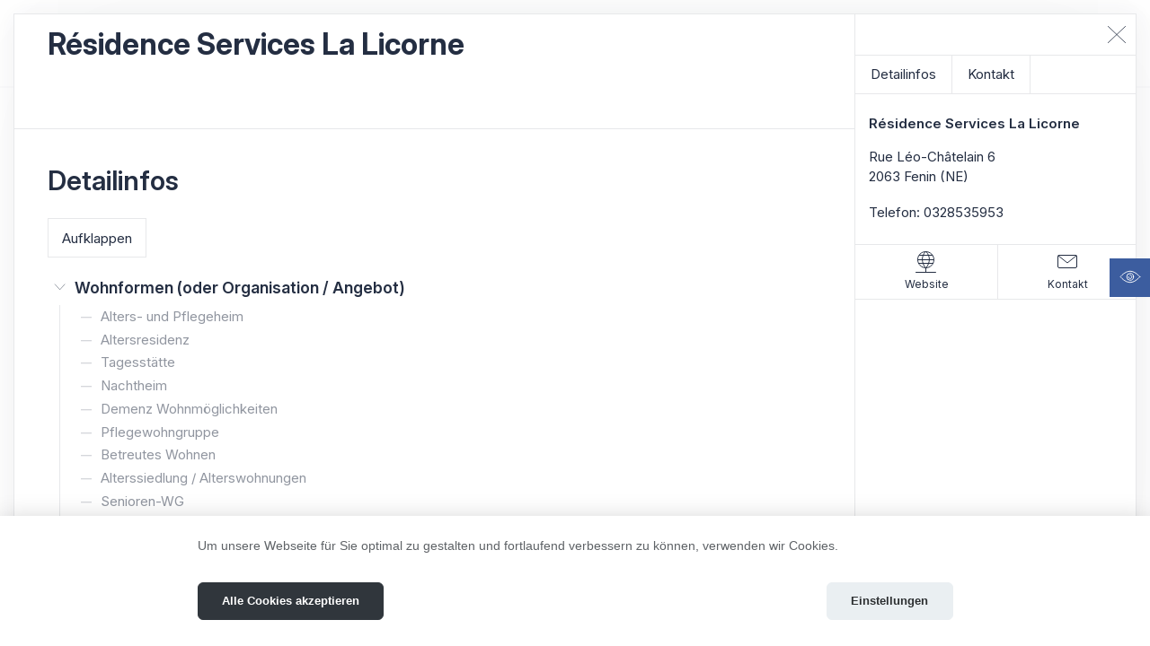

--- FILE ---
content_type: text/html;charset=UTF-8
request_url: https://www.heiminfo.ch/institution/residence-services-la-licorne/lRgdr1S
body_size: 14498
content:





	


	


	


	


	


	


	



	







	


	


	


	


	


	


	



	


<!doctype html>
<html class="no-js" lang="de">

<head>
	
				<script id="sentry-script" src="/sxsentry/assets/8.55.0/bundle.tracing.min.js" crossorigin="anonymous" defer></script>
				<script>
					document.getElementById("sentry-script").addEventListener("load", () => {
						Sentry.init({
							dsn: "https://371611f29d4f4220ae6bb47d4221c9b3@error.webways.ch/8",
							// this assumes your build process replaces `process.env.npm_package_version` with a value
							// release: "webways-ag@1.0.0",
							environment: "online",
							// We recommend adjusting this value in production, or using tracesSampler
							// for finer control
							tracesSampleRate: 1.0
						});
					});
				</script>
			
	<script>dataLayer = [];</script><!-- Google Tag Manager --><script type="text/plain" data-category="analytics">(function(w,d,s,l,i){w[l]=w[l]||[];w[l].push({'gtm.start':new Date().getTime(),event:'gtm.js'});var f=d.getElementsByTagName(s)[0],j=d.createElement(s),dl=l!='dataLayer'?'&l='+l:'';j.async=true;j.src='https://www.googletagmanager.com/gtm.js?id='+i+dl;f.parentNode.insertBefore(j,f);})(window,document,'script','dataLayer','GTM-NKBZF2C');</script>
	
			
				<script type="text/javascript">
					
					var _paq = window._paq = window._paq || [];
				</script>

				
					<script type="text/plain" data-category="analytics">
				
					var u="https://analytics.webways.ch/";
					_paq.push(['setTrackerUrl', u+'matomo.php']);
					_paq.push(['setSiteId', '27']);

					var _mtm = window._mtm = window._mtm || [];
					_mtm.push({'mtm.startTime': (new Date().getTime()), 'event': 'mtm.Start'});
					var d=document, g=d.createElement('script'), s=d.getElementsByTagName('script')[0];
					g.type='text/javascript'; g.async=true; g.src='https://analytics.webways.ch/js/container_elYycSYZ.js'; s.parentNode.insertBefore(g,s);
				</script>
			
		
	



	<meta charset="utf-8">
	<meta http-equiv="x-ua-compatible" content="ie=edge">

	<title>Résidence Services La Licorne – Fenin | heiminfo.ch</title>
	<meta name="description" content="">
	<meta name="viewport" content="width=device-width, initial-scale=1">


	<link rel="apple-touch-icon" sizes="180x180" href="/assets/img/heiminfo/icons/apple-touch-icon.png?v=zXrqGjjvma">
	<link rel="icon" type="image/png" sizes="32x32" href="/assets/img/heiminfo/icons/favicon-32x32.png?v=zXrqGjjvma">
	<link rel="icon" type="image/png" sizes="16x16" href="/assets/img/heiminfo/icons/favicon-16x16.png?v=zXrqGjjvma">
	<link rel="manifest" href="/assets/img/heiminfo/icons/manifest.json?v=zXrqGjjvma">
	<link rel="mask-icon" href="/assets/img/heiminfo/icons/safari-pinned-tab.svg?v=zXrqGjjvma" color="#43619d">
	<link rel="shortcut icon" href="/assets/img/heiminfo/icons/favicon.ico?v=zXrqGjjvma">
	

	<meta name="apple-mobile-web-app-title" content="heiminfo.ch">
	<meta name="application-name" content="heiminfo.ch">
	<meta name="msapplication-config" content="/assets/img/heiminfo/icons/browserconfig.xml?v=zXrqGjjvma">
	<meta name="theme-color" content="#ffffff">
	
				<!-- cookieconsent -->
				<link rel="stylesheet" type="text/css" href="/sxprivacylaw/assets/js/cookieconsent.3.1.0/cookieconsent.css" />
				<link rel="stylesheet" type="text/css" href="/sxprivacylaw/assets/js/cookieconsent.3.1.0/custom-ch_heiminfo.css" />
				<link rel="stylesheet" href="/sxprivacylaw/assets/js/iframemanager.1.3.0/iframemanager.css" media="print" onload="this.media='all'">
				<link rel="stylesheet" href="/sxprivacylaw/assets/js/iframemanager.1.3.0/iframemanager-ww-overwrite.css" media="print" onload="this.media='all'">
				<script>
					var ccLabels = {"consent_modal_title":"","consent_modal_description":"Um unsere Webseite für Sie optimal zu gestalten und fortlaufend verbessern zu können, verwenden wir Cookies.","primary_btn":"Alle Cookies akzeptieren","secondary_btn":"Einstellungen","settings_modal_title":"Einstellungen","save_settings_btn":"Einstellungen speichern","accept_all_btn":"Alle Cookies akzeptieren","close_btn_label":"Schliessen","blocks_title":"Verwendung von Cookies","blocks_description":"","necessary_title":"Technisch notwendige Cookies","necessary_description":"Essenzielle Cookies ermöglichen grundlegende Funktionen und sind für die einwandfreie Funktion der Website erforderlich.","analytics_title":"Analyse- und Leistungs-Cookies","analytics_description":"Wir setzen Cookies ein, um Ihr Nutzerverhalten besser zu verstehen und Sie bei Ihrer Navigation auf unserer Website zu unterstützen. Wir nutzen diese Daten ausserdem, um die Website noch besser an Ihre Bedürfnisse anzupassen.  Die Erfassung dieser Daten erfolgt anonymisiert.","targeting_title":"Cookies für Targeting und Werbung","targeting_description":"Marketing-Cookies werden verwendet, um Besuchenden auf Webseiten zu folgen. Die Absicht ist, Informationen und Anzeigen zu präsentieren, welche für Sie relevant und ansprechend sind. Beinhaltet Cookies von Drittparteien wie z.B. Facebook und LinkedIn.","gmap_title":"Karten von Google","gmap_description":"Bitte beachten Sie die Nutzungsbedingungen von <a href=\"https://cloud.google.com/maps-platform/terms\" target=\"_blank\">Google Maps</a>"};
					var imLabels = {"gmap":{"loadBtn":{"en":"Show map","it":"Mostra la mappa","de":"Karte Anzeigen","fr":"Afficher la carte"},"loadAllBtn":{"en":"Don't ask again","it":"Non chiedere altro","de":"Nicht mehr fragen","fr":"Ne demandez plus"},"en":"This content is provided by a third party. By viewing the external content, you accept the terms and conditions of  <a href=\"https://cloud.google.com/maps-platform/terms\" target=\"_blank\">Google Maps</a>.","it":"Questo contenuto è fornito da una terza parte. Visualizzando il contenuto esterno, si accettano i termini e le condizioni di <a href=\"https://cloud.google.com/maps-platform/terms\" target=\"_blank\">Google Maps</a>.","de":"Dieser Inhalt wird von einem Dritten bereitgestellt. Durch die Anzeige des externen Inhalts akzeptieren Sie die Bedingungen von  <a href=\"https://cloud.google.com/maps-platform/terms\" target=\"_blank\">Google Maps</a>.","fr":"Dieser Inhalt wird von einem Dritten bereitgestellt. Durch die Anzeige des externen Inhalts akzeptieren Sie die Bedingungen von  <a href=\"https://cloud.google.com/maps-platform/terms\" target=\"_blank\">Google Maps</a>."},"youtube":{"en":"This content is provided by a third party. By viewing the external content, you accept the terms and conditions of our third party providers (see <a href=\"javascript:CookieConsent.showPreferences()\">cookie settings</a>).","it":"Questo contenuto è fornito da terzi. Visualizzando il contenuto esterno, si accettano i termini e le condizioni dei nostri fornitori terzi (vedere <a href=\"javascript:CookieConsent.showPreferences()\">le impostazioni dei cookie</a>).","de":"Dieser Inhalt wird von einem Dritten bereitgestellt. Durch die Anzeige des externen Inhalts akzeptieren Sie die Bedingungen unserer Drittanbieter (siehe <a href=\"javascript:CookieConsent.showPreferences()\">Cookie-Einstellungen</a>).","fr":"Ce contenu est fourni par un tiers. En affichant le contenu externe, vous acceptez les conditions de nos fournisseurs tiers (voir <a href=\"javascript:CookieConsent.showPreferences()\">les paramètres des cookies</a>)."},"vimeo":{"en":"This content is provided by a third party. By viewing the external content, you accept the terms and conditions of our third party providers (see <a href=\"javascript:CookieConsent.showPreferences()\">cookie settings</a>).","it":"Questo contenuto è fornito da terzi. Visualizzando il contenuto esterno, si accettano i termini e le condizioni dei nostri fornitori terzi (vedere <a href=\"javascript:CookieConsent.showPreferences()\">le impostazioni dei cookie</a>).","de":"Dieser Inhalt wird von einem Dritten bereitgestellt. Durch die Anzeige des externen Inhalts akzeptieren Sie die Bedingungen unserer Drittanbieter (siehe <a href=\"javascript:CookieConsent.showPreferences()\">Cookie-Einstellungen</a>).","fr":"Ce contenu est fourni par un tiers. En affichant le contenu externe, vous acceptez les conditions de nos fournisseurs tiers (voir <a href=\"javascript:CookieConsent.showPreferences()\">les paramètres des cookies</a>)."},"video":{"loadBtn":{"en":"Load video","it":"Mostra il video","de":"Video anzeigen","fr":"Voir la vidéo"},"loadAllBtn":{"en":"Don't ask again","it":"Non chiedere altro","de":"Nicht mehr fragen","fr":"Ne demandez plus"}}};
				</script>
				<script defer src="/sxprivacylaw/assets/js/iframemanager.1.3.0/iframemanager.min.js"></script>
				<script defer src="/sxprivacylaw/assets/js/cookieconsent.3.1.0/cookieconsent.umd.js"></script>
				<script defer src="/sxprivacylaw/assets/js/cookieconsent.3.1.0/cookieconsent-config.js"></script>
			
	<link rel="stylesheet" type="text/css" href="/assets/css/heiminfo/style.css">
	<script src="/assets/js/jquery/jquery-3.7.1.min.js"></script>
	<script src="/assets/js/jquery/jquery-migrate-3.4.0.min.js"></script>

	
	<script src="/assets/js/plugins/select2/select2.min.js"></script>
	<script src="/assets/js/plugins/select2/i18n/de.js"></script>

	



	
</head>

<body class="institutions has-institution-detail">
	
	<div class="page-wrap">

		
	<header>
		<div class="container">
			


	<div class="logo-container">
		<a href="/">
			<div class="logo">
				<span class="part-1">heim</span><span class="part-2">info.ch</span>
			</div>
		</a>
		<div class="claim">
			Heime und Institutionen in der Schweiz
		</div>
	</div>


			


	<nav class="nav-top">
		<ul>
			
				<li>
					<a href="/"
						
						
						>
						Home
					</a>
				</li>
			
				<li>
					<a href="/institutionen"
						
						
						>
						Institutionen
					</a>
				</li>
			
				<li>
					<a href="/gruppen"
						
						
						>
						Gruppen
					</a>
				</li>
			
				<li>
					<a href="/partner"
						
						
						>
						Partner
					</a>
				</li>
			
				<li>
					<a href="/infos"
						
						
						>
						Infos
					</a>
				</li>
			
				<li>
					<a href="https://admin.heiminfo.ch"
						
						target="_blank"
						>
						Login
					</a>
				</li>
			
		</ul>
	</nav>


		</div>
	</header>



		

	<div class="institution-detail-container">
		



	<div class="institution-detail" data-listname="Institutionen" data-id="lRgdr1S" data-zoom="" data-lat="" data-lng="">
		
			<script>
				// Measure a view of product details. This example assumes the detail view occurs on pageload,
				// and also tracks a standard pageview of the details page.
				window.dataLayer.push({
					'event': 'ee.productDetailView',
					'ecommerce': {
						'detail': {
							'products': [{
								'name': 'R\xE9sidence\x20Services\x20La\x20Licorne',         // Name or ID is required.
								'id': 'lRgdr1S',
								'brand': '',
								'category': 'HIALTER',
								'variant': 'GLAS'
							}]
						}
					}
				});
				// Matomo Content-Tracking Institution View Detail
				_paq.push(['setCustomDimension', 1, 'Institutionen']);
				_paq.push(['trackContentImpression', 'Institution View Detail', 'lRgdr1S', 'lRgdr1S']);
			</script>
		
		<div class="institution-container">
			<article class="sheet">
				


	<section id="portrait" class="portrait">
		<div class="header-and-logo-container">
			<div class="head">
				
				<h1>Résidence Services La Licorne</h1>
				
			</div>
			
		</div>
		

		
	</section>


				
					


				
				
				
					



	<section id="detailinfos" class="category-tree">
		<h2>Detailinfos</h2>
		<div class="detailinfo-actions">
			<a href="#" class="btn open-all">Aufklappen</a>
			<a href="#" class="btn close-all hidden">Zuklappen</a>
			<a href="#" class="btn hide-nonfiltered">Nur gewünschte Punkte anzeigen</a>
			<a href="#" class="btn show-nonfiltered hidden">Alle Punkte anzeigen</a>
		</div>

		<div class="info-wish">
			<div class="column wish">
				<span class="percentage available">
					
					<span class="value">85%</span>
					
	
	
		
		<svg class="icon filled heart"><use xlink:href="#icon-heart-f"></use></svg>
	
	


	
	
	


				</span>
				<p class="wish-info">Diese Institution erfüllt <span class="value">manche</span> der von Ihnen angegebenen Wunschkriterien.</p>
			</div>
			<div class="column available mandatory">
				<span class="icon-container">
					
	
	
		
		<svg class="icon filled "><use xlink:href="#icon-check-2-f"></use></svg>
	
	


	
	
	


				</span>
				<p>Diese Institution erfüllt sämtliche der von Ihnen angegebenen Pflichtkriterien.</p>
			</div>
		</div>

		
		<ul id="cat-1-heiminfo" class="root">
			
				













	
	
	
	<li class=" parent" id="cat-241-wohnformen-oder-organisation-angebot">
		
				
				<h3 >
	
	
		
		<svg class="icon "><use xlink:href="#icon-arrow-right-12"></use></svg>
	
	


	
	
	

Wohnformen (oder Organisation / Angebot) </h3>
			
		
	
		
			<ul>
				
					













	
	
	
	<li class="" id="cat-242-alters-und-pflegeheim">
		
				
					<span class="icon-container">
	
	
		
		<svg class="icon subtract"><use xlink:href="#icon-subtract-1"></use></svg>
	
	


	
	
	


	
	
		
		<svg class="icon filled heart"><use xlink:href="#icon-heart-f"></use></svg>
	
	


	
	
	

</span>
				
				
				
				Alters- und Pflegeheim
				
			
		
	
		
	

	</li>


				
					













	
	
	
	<li class="" id="cat-262-altersresidenz">
		
				
					<span class="icon-container">
	
	
		
		<svg class="icon subtract"><use xlink:href="#icon-subtract-1"></use></svg>
	
	


	
	
	


	
	
		
		<svg class="icon filled heart"><use xlink:href="#icon-heart-f"></use></svg>
	
	


	
	
	

</span>
				
				
				
				Altersresidenz
				
			
		
	
		
	

	</li>


				
					













	
	
	
	<li class="" id="cat-254-tagesstaette">
		
				
					<span class="icon-container">
	
	
		
		<svg class="icon subtract"><use xlink:href="#icon-subtract-1"></use></svg>
	
	


	
	
	


	
	
		
		<svg class="icon filled heart"><use xlink:href="#icon-heart-f"></use></svg>
	
	


	
	
	

</span>
				
				
				
				Tagesstätte
				
			
		
	
		
	

	</li>


				
					













	
	
	
	<li class="" id="cat-243-nachtheim">
		
				
					<span class="icon-container">
	
	
		
		<svg class="icon subtract"><use xlink:href="#icon-subtract-1"></use></svg>
	
	


	
	
	


	
	
		
		<svg class="icon filled heart"><use xlink:href="#icon-heart-f"></use></svg>
	
	


	
	
	

</span>
				
				
				
				Nachtheim
				
			
		
	
		
	

	</li>


				
					













	
	
	
	<li class="" id="cat-251-demenz-wohnmoeglichkeiten">
		
				
					<span class="icon-container">
	
	
		
		<svg class="icon subtract"><use xlink:href="#icon-subtract-1"></use></svg>
	
	


	
	
	


	
	
		
		<svg class="icon filled heart"><use xlink:href="#icon-heart-f"></use></svg>
	
	


	
	
	

</span>
				
				
				
				Demenz Wohnmöglichkeiten
				
			
		
	
		
	

	</li>


				
					













	
	
	
	<li class="" id="cat-250-pflegewohngruppe">
		
				
					<span class="icon-container">
	
	
		
		<svg class="icon subtract"><use xlink:href="#icon-subtract-1"></use></svg>
	
	


	
	
	


	
	
		
		<svg class="icon filled heart"><use xlink:href="#icon-heart-f"></use></svg>
	
	


	
	
	

</span>
				
				
				
				Pflegewohngruppe
				
			
		
	
		
	

	</li>


				
					













	
	
	
	<li class="" id="cat-248-betreutes-wohnen">
		
				
					<span class="icon-container">
	
	
		
		<svg class="icon subtract"><use xlink:href="#icon-subtract-1"></use></svg>
	
	


	
	
	


	
	
		
		<svg class="icon filled heart"><use xlink:href="#icon-heart-f"></use></svg>
	
	


	
	
	

</span>
				
				
				
				Betreutes Wohnen
				
			
		
	
		
	

	</li>


				
					













	
	
	
	<li class="" id="cat-261-alterssiedlung-alterswohnungen">
		
				
					<span class="icon-container">
	
	
		
		<svg class="icon subtract"><use xlink:href="#icon-subtract-1"></use></svg>
	
	


	
	
	


	
	
		
		<svg class="icon filled heart"><use xlink:href="#icon-heart-f"></use></svg>
	
	


	
	
	

</span>
				
				
				
				Alterssiedlung / Alterswohnungen
				
			
		
	
		
	

	</li>


				
					













	
	
	
	<li class="" id="cat-256-senioren-wg">
		
				
					<span class="icon-container">
	
	
		
		<svg class="icon subtract"><use xlink:href="#icon-subtract-1"></use></svg>
	
	


	
	
	


	
	
		
		<svg class="icon filled heart"><use xlink:href="#icon-heart-f"></use></svg>
	
	


	
	
	

</span>
				
				
				
				Senioren-WG
				
			
		
	
		
	

	</li>


				
					













	
	
	
	<li class="" id="cat-273-generationenwohnen">
		
				
					<span class="icon-container">
	
	
		
		<svg class="icon subtract"><use xlink:href="#icon-subtract-1"></use></svg>
	
	


	
	
	


	
	
		
		<svg class="icon filled heart"><use xlink:href="#icon-heart-f"></use></svg>
	
	


	
	
	

</span>
				
				
				
				Generationenwohnen
				
			
		
	
		
	

	</li>


				
					













	
	
	
	<li class="" id="cat-255-hospiz">
		
				
					<span class="icon-container">
	
	
		
		<svg class="icon subtract"><use xlink:href="#icon-subtract-1"></use></svg>
	
	


	
	
	


	
	
		
		<svg class="icon filled heart"><use xlink:href="#icon-heart-f"></use></svg>
	
	


	
	
	

</span>
				
				
				
				Hospiz
				
			
		
	
		
	

	</li>


				
			</ul>
		
	

	</li>


			
				













	
	
	
	<li class=" parent closed" id="cat-33-haus">
		
				
				<h3 >
	
	
		
		<svg class="icon "><use xlink:href="#icon-arrow-right-12"></use></svg>
	
	


	
	
	

Haus </h3>
			
		
	
		
			<ul>
				
					













	
	
	
	<li class="" id="cat-45-anzahl-bewohnerinnen-bewohner">
		
				
					<span class="icon-container">
	
	
		
		<svg class="icon subtract"><use xlink:href="#icon-subtract-1"></use></svg>
	
	


	
	
	


	
	
		
		<svg class="icon filled heart"><use xlink:href="#icon-heart-f"></use></svg>
	
	


	
	
	

</span>
				
				
				
				Anzahl Bewohnerinnen/Bewohner
				
			
		
	
		
	

	</li>


				
					













	
	
	
	<li class="" id="cat-34-staedtische-lage">
		
				
					<span class="icon-container">
	
	
		
		<svg class="icon subtract"><use xlink:href="#icon-subtract-1"></use></svg>
	
	


	
	
	


	
	
		
		<svg class="icon filled heart"><use xlink:href="#icon-heart-f"></use></svg>
	
	


	
	
	

</span>
				
				städtische Lage
				
			
		
	
		
	

	</li>


				
					













	
	
	
	<li class="" id="cat-48-laendliche-lage">
		
				
					<span class="icon-container">
	
	
		
		<svg class="icon subtract"><use xlink:href="#icon-subtract-1"></use></svg>
	
	


	
	
	


	
	
		
		<svg class="icon filled heart"><use xlink:href="#icon-heart-f"></use></svg>
	
	


	
	
	

</span>
				
				ländliche Lage
				
			
		
	
		
	

	</li>


				
					













	
	
	
	<li class="" id="cat-44-barrierefrei-rollstuhlgaengig">
		
				
					<span class="icon-container">
	
	
		
		<svg class="icon subtract"><use xlink:href="#icon-subtract-1"></use></svg>
	
	


	
	
	


	
	
		
		<svg class="icon filled heart"><use xlink:href="#icon-heart-f"></use></svg>
	
	


	
	
	

</span>
				
				barrierefrei / rollstuhlgängig
				
			
		
	
		
	

	</li>


				
					













	
	
	
	<li class="" id="cat-43-gemeinschaftsraeume">
		
				
					<span class="icon-container">
	
	
		
		<svg class="icon subtract"><use xlink:href="#icon-subtract-1"></use></svg>
	
	


	
	
	


	
	
		
		<svg class="icon filled heart"><use xlink:href="#icon-heart-f"></use></svg>
	
	


	
	
	

</span>
				
				Gemeinschaftsräume
				
			
		
	
		
	

	</li>


				
					













	
	
	
	<li class="" id="cat-42-garten-parkanlage">
		
				
					<span class="icon-container">
	
	
		
		<svg class="icon subtract"><use xlink:href="#icon-subtract-1"></use></svg>
	
	


	
	
	


	
	
		
		<svg class="icon filled heart"><use xlink:href="#icon-heart-f"></use></svg>
	
	


	
	
	

</span>
				
				Garten- / Parkanlage
				
			
		
	
		
	

	</li>


				
					













	
	
	
	<li class="" id="cat-41-cafeteria">
		
				
					<span class="icon-container">
	
	
		
		<svg class="icon subtract"><use xlink:href="#icon-subtract-1"></use></svg>
	
	


	
	
	


	
	
		
		<svg class="icon filled heart"><use xlink:href="#icon-heart-f"></use></svg>
	
	


	
	
	

</span>
				
				Cafeteria
				
			
		
	
		
	

	</li>


				
					













	
	
	
	<li class="" id="cat-40-restaurant">
		
				
					<span class="icon-container">
	
	
		
		<svg class="icon subtract"><use xlink:href="#icon-subtract-1"></use></svg>
	
	


	
	
	


	
	
		
		<svg class="icon filled heart"><use xlink:href="#icon-heart-f"></use></svg>
	
	


	
	
	

</span>
				
				Restaurant
				
			
		
	
		
	

	</li>


				
					













	
	
	
	<li class="" id="cat-37-restaurant-in-der-naehe-300-m">
		
				
					<span class="icon-container">
	
	
		
		<svg class="icon subtract"><use xlink:href="#icon-subtract-1"></use></svg>
	
	


	
	
	


	
	
		
		<svg class="icon filled heart"><use xlink:href="#icon-heart-f"></use></svg>
	
	


	
	
	

</span>
				
				Restaurant in der Nähe (300 m)
				
			
		
	
		
	

	</li>


				
					













	
	
	
	<li class="" id="cat-39-kiosk-im-haus">
		
				
					<span class="icon-container">
	
	
		
		<svg class="icon subtract"><use xlink:href="#icon-subtract-1"></use></svg>
	
	


	
	
	


	
	
		
		<svg class="icon filled heart"><use xlink:href="#icon-heart-f"></use></svg>
	
	


	
	
	

</span>
				
				Kiosk im Haus
				
			
		
	
		
	

	</li>


				
					













	
	
	
	<li class="" id="cat-47-anschluss-an-oeffentlichen-verkehr-500-m">
		
				
					<span class="icon-container">
	
	
		
		<svg class="icon subtract"><use xlink:href="#icon-subtract-1"></use></svg>
	
	


	
	
	


	
	
		
		<svg class="icon filled heart"><use xlink:href="#icon-heart-f"></use></svg>
	
	


	
	
	

</span>
				
				Anschluss an öffentlichen Verkehr (500 m)
				
			
		
	
		
	

	</li>


				
					













	
	
	
	<li class="" id="cat-46-parkplaetze">
		
				
					<span class="icon-container">
	
	
		
		<svg class="icon subtract"><use xlink:href="#icon-subtract-1"></use></svg>
	
	


	
	
	


	
	
		
		<svg class="icon filled heart"><use xlink:href="#icon-heart-f"></use></svg>
	
	


	
	
	

</span>
				
				Parkplätze
				
			
		
	
		
	

	</li>


				
					













	
	
	
	<li class="" id="cat-36-freie-besuchszeiten">
		
				
					<span class="icon-container">
	
	
		
		<svg class="icon subtract"><use xlink:href="#icon-subtract-1"></use></svg>
	
	


	
	
	


	
	
		
		<svg class="icon filled heart"><use xlink:href="#icon-heart-f"></use></svg>
	
	


	
	
	

</span>
				
				freie Besuchszeiten
				
			
		
	
		
	

	</li>


				
					













	
	
	
	<li class="" id="cat-49-barrierefreie-einkaufsmoeglichkeiten-500-m">
		
				
					<span class="icon-container">
	
	
		
		<svg class="icon subtract"><use xlink:href="#icon-subtract-1"></use></svg>
	
	


	
	
	


	
	
		
		<svg class="icon filled heart"><use xlink:href="#icon-heart-f"></use></svg>
	
	


	
	
	

</span>
				
				barrierefreie Einkaufsmöglichkeiten (500 m)
				
			
		
	
		
	

	</li>


				
					













	
	
	
	<li class="" id="cat-38-fumoir-raucherraum">
		
				
					<span class="icon-container">
	
	
		
		<svg class="icon subtract"><use xlink:href="#icon-subtract-1"></use></svg>
	
	


	
	
	


	
	
		
		<svg class="icon filled heart"><use xlink:href="#icon-heart-f"></use></svg>
	
	


	
	
	

</span>
				
				Fumoir (Raucherraum)
				
			
		
	
		
	

	</li>


				
					













	
	
	
	<li class="" id="cat-35-spezielles">
		
				
					<span class="icon-container">
	
	
		
		<svg class="icon subtract"><use xlink:href="#icon-subtract-1"></use></svg>
	
	


	
	
	


	
	
		
		<svg class="icon filled heart"><use xlink:href="#icon-heart-f"></use></svg>
	
	


	
	
	

</span>
				
				Spezielles
				
				
			
		
	
		
	

	</li>


				
			</ul>
		
	

	</li>


			
				













	
	
	
	<li class=" parent closed" id="cat-136-wohnen">
		
				
				<h3 >
	
	
		
		<svg class="icon "><use xlink:href="#icon-arrow-right-12"></use></svg>
	
	


	
	
	

Wohnen </h3>
			
		
	
		
			<ul>
				
					













	
	
	
	<li class="" id="cat-160-einzelzimmer">
		
				
					<span class="icon-container">
	
	
		
		<svg class="icon subtract"><use xlink:href="#icon-subtract-1"></use></svg>
	
	


	
	
	


	
	
		
		<svg class="icon filled heart"><use xlink:href="#icon-heart-f"></use></svg>
	
	


	
	
	

</span>
				
				Einzelzimmer
				
			
		
	
		
	

	</li>


				
					













	
	
	
	<li class="" id="cat-161-zweierzimmer">
		
				
					<span class="icon-container">
	
	
		
		<svg class="icon subtract"><use xlink:href="#icon-subtract-1"></use></svg>
	
	


	
	
	


	
	
		
		<svg class="icon filled heart"><use xlink:href="#icon-heart-f"></use></svg>
	
	


	
	
	

</span>
				
				Zweierzimmer
				
			
		
	
		
	

	</li>


				
					













	
	
	
	<li class="" id="cat-162-mehrbettzimmer">
		
				
					<span class="icon-container">
	
	
		
		<svg class="icon subtract"><use xlink:href="#icon-subtract-1"></use></svg>
	
	


	
	
	


	
	
		
		<svg class="icon filled heart"><use xlink:href="#icon-heart-f"></use></svg>
	
	


	
	
	

</span>
				
				Mehrbettzimmer
				
			
		
	
		
	

	</li>


				
					













	
	
	
	<li class="" id="cat-163-wohnmoeglichkeit-fuer-paare">
		
				
					<span class="icon-container">
	
	
		
		<svg class="icon subtract"><use xlink:href="#icon-subtract-1"></use></svg>
	
	


	
	
	


	
	
		
		<svg class="icon filled heart"><use xlink:href="#icon-heart-f"></use></svg>
	
	


	
	
	

</span>
				
				Wohnmöglichkeit für Paare
				
			
		
	
		
	

	</li>


				
					













	
	
	
	<li class="" id="cat-159-wohngruppe">
		
				
					<span class="icon-container">
	
	
		
		<svg class="icon subtract"><use xlink:href="#icon-subtract-1"></use></svg>
	
	


	
	
	


	
	
		
		<svg class="icon filled heart"><use xlink:href="#icon-heart-f"></use></svg>
	
	


	
	
	

</span>
				
				Wohngruppe
				
			
		
	
		
	

	</li>


				
					













	
	
	
	<li class="" id="cat-164-zimmer-mit-balkon">
		
				
					<span class="icon-container">
	
	
		
		<svg class="icon subtract"><use xlink:href="#icon-subtract-1"></use></svg>
	
	


	
	
	


	
	
		
		<svg class="icon filled heart"><use xlink:href="#icon-heart-f"></use></svg>
	
	


	
	
	

</span>
				
				Zimmer mit Balkon
				
			
		
	
		
	

	</li>


				
					













	
	
	
	<li class="" id="cat-165-dusche-im-zimmer">
		
				
					<span class="icon-container">
	
	
		
		<svg class="icon subtract"><use xlink:href="#icon-subtract-1"></use></svg>
	
	


	
	
	


	
	
		
		<svg class="icon filled heart"><use xlink:href="#icon-heart-f"></use></svg>
	
	


	
	
	

</span>
				
				Dusche im Zimmer
				
			
		
	
		
	

	</li>


				
					













	
	
	
	<li class="" id="cat-166-wc-im-zimmer">
		
				
					<span class="icon-container">
	
	
		
		<svg class="icon subtract"><use xlink:href="#icon-subtract-1"></use></svg>
	
	


	
	
	


	
	
		
		<svg class="icon filled heart"><use xlink:href="#icon-heart-f"></use></svg>
	
	


	
	
	

</span>
				
				WC im Zimmer
				
			
		
	
		
	

	</li>


				
					













	
	
	
	<li class="" id="cat-137-pflegebad">
		
				
					<span class="icon-container">
	
	
		
		<svg class="icon subtract"><use xlink:href="#icon-subtract-1"></use></svg>
	
	


	
	
	


	
	
		
		<svg class="icon filled heart"><use xlink:href="#icon-heart-f"></use></svg>
	
	


	
	
	

</span>
				
				Pflegebad
				
			
		
	
		
	

	</li>


				
					













	
	
	
	<li class="" id="cat-167-telefon-anschluss-im-zimmer">
		
				
					<span class="icon-container">
	
	
		
		<svg class="icon subtract"><use xlink:href="#icon-subtract-1"></use></svg>
	
	


	
	
	


	
	
		
		<svg class="icon filled heart"><use xlink:href="#icon-heart-f"></use></svg>
	
	


	
	
	

</span>
				
				Telefon-Anschluss im Zimmer
				
			
		
	
		
	

	</li>


				
					













	
	
	
	<li class="" id="cat-158-kabelanschluss-fuer-tv-radio-im-zimmer">
		
				
					<span class="icon-container">
	
	
		
		<svg class="icon subtract"><use xlink:href="#icon-subtract-1"></use></svg>
	
	


	
	
	


	
	
		
		<svg class="icon filled heart"><use xlink:href="#icon-heart-f"></use></svg>
	
	


	
	
	

</span>
				
				Kabelanschluss für TV/Radio im Zimmer
				
			
		
	
		
	

	</li>


				
					













	
	
	
	<li class="" id="cat-143-internetzugang">
		
				
					<span class="icon-container">
	
	
		
		<svg class="icon subtract"><use xlink:href="#icon-subtract-1"></use></svg>
	
	


	
	
	


	
	
		
		<svg class="icon filled heart"><use xlink:href="#icon-heart-f"></use></svg>
	
	


	
	
	

</span>
				
				Internetzugang
				
			
		
	
		
	

	</li>


				
					













	
	
	
	<li class="" id="cat-157-kochgelegenheit-auf-etage">
		
				
					<span class="icon-container">
	
	
		
		<svg class="icon subtract"><use xlink:href="#icon-subtract-1"></use></svg>
	
	


	
	
	


	
	
		
		<svg class="icon filled heart"><use xlink:href="#icon-heart-f"></use></svg>
	
	


	
	
	

</span>
				
				Kochgelegenheit auf Etage
				
			
		
	
		
	

	</li>


				
					













	
	
	
	<li class="" id="cat-168-safe-im-zimmer">
		
				
					<span class="icon-container">
	
	
		
		<svg class="icon subtract"><use xlink:href="#icon-subtract-1"></use></svg>
	
	


	
	
	


	
	
		
		<svg class="icon filled heart"><use xlink:href="#icon-heart-f"></use></svg>
	
	


	
	
	

</span>
				
				Safe im Zimmer
				
			
		
	
		
	

	</li>


				
					













	
	
	
	<li class="" id="cat-138-eigener-briefkasten">
		
				
					<span class="icon-container">
	
	
		
		<svg class="icon subtract"><use xlink:href="#icon-subtract-1"></use></svg>
	
	


	
	
	


	
	
		
		<svg class="icon filled heart"><use xlink:href="#icon-heart-f"></use></svg>
	
	


	
	
	

</span>
				
				eigener Briefkasten
				
			
		
	
		
	

	</li>


				
					













	
	
	
	<li class="" id="cat-139-eigene-moeblierung">
		
				
					<span class="icon-container">
	
	
		
		<svg class="icon subtract"><use xlink:href="#icon-subtract-1"></use></svg>
	
	


	
	
	


	
	
		
		<svg class="icon filled heart"><use xlink:href="#icon-heart-f"></use></svg>
	
	


	
	
	

</span>
				
				eigene Möblierung
				
			
		
	
		
	

	</li>


				
					













	
	
	
	<li class="" id="cat-140-eigener-bettinhalt-duvet-bettbezuege">
		
				
					<span class="icon-container">
	
	
		
		<svg class="icon subtract"><use xlink:href="#icon-subtract-1"></use></svg>
	
	


	
	
	


	
	
		
		<svg class="icon filled heart"><use xlink:href="#icon-heart-f"></use></svg>
	
	


	
	
	

</span>
				
				eigener Bettinhalt (Duvet/Bettbezüge)
				
			
		
	
		
	

	</li>


				
					













	
	
	
	<li class="" id="cat-144-eigene-frotteewaesche">
		
				
					<span class="icon-container">
	
	
		
		<svg class="icon subtract"><use xlink:href="#icon-subtract-1"></use></svg>
	
	


	
	
	


	
	
		
		<svg class="icon filled heart"><use xlink:href="#icon-heart-f"></use></svg>
	
	


	
	
	

</span>
				
				eigene Frotteewäsche
				
			
		
	
		
	

	</li>


				
					













	
	
	
	<li class="" id="cat-141-eigener-zimmer-wohnungschluessel">
		
				
					<span class="icon-container">
	
	
		
		<svg class="icon subtract"><use xlink:href="#icon-subtract-1"></use></svg>
	
	


	
	
	


	
	
		
		<svg class="icon filled heart"><use xlink:href="#icon-heart-f"></use></svg>
	
	


	
	
	

</span>
				
				eigener Zimmer/Wohnungschlüssel
				
			
		
	
		
	

	</li>


				
					













	
	
	
	<li class="" id="cat-145-rauchen-im-zimmer">
		
				
					<span class="icon-container">
	
	
		
		<svg class="icon subtract"><use xlink:href="#icon-subtract-1"></use></svg>
	
	


	
	
	


	
	
		
		<svg class="icon filled heart"><use xlink:href="#icon-heart-f"></use></svg>
	
	


	
	
	

</span>
				
				Rauchen im Zimmer
				
			
		
	
		
	

	</li>


				
					













	
	
	
	<li class="" id="cat-142-spezielles">
		
				
					<span class="icon-container">
	
	
		
		<svg class="icon subtract"><use xlink:href="#icon-subtract-1"></use></svg>
	
	


	
	
	


	
	
		
		<svg class="icon filled heart"><use xlink:href="#icon-heart-f"></use></svg>
	
	


	
	
	

</span>
				
				Spezielles
				
				
			
		
	
		
	

	</li>


				
					













	
	
	
	<li class=" parent" id="cat-146-gestellte-einrichtung">
		
				
				<h3 >
	
	
		
		<svg class="icon "><use xlink:href="#icon-arrow-right-12"></use></svg>
	
	


	
	
	

Gestellte Einrichtung </h3>
			
		
	
		
			<ul>
				
					













	
	
	
	<li class="" id="cat-147-pflegebett">
		
				
					<span class="icon-container">
	
	
		
		<svg class="icon subtract"><use xlink:href="#icon-subtract-1"></use></svg>
	
	


	
	
	


	
	
		
		<svg class="icon filled heart"><use xlink:href="#icon-heart-f"></use></svg>
	
	


	
	
	

</span>
				
				Pflegebett
				
			
		
	
		
	

	</li>


				
					













	
	
	
	<li class="" id="cat-148-nachttisch">
		
				
					<span class="icon-container">
	
	
		
		<svg class="icon subtract"><use xlink:href="#icon-subtract-1"></use></svg>
	
	


	
	
	


	
	
		
		<svg class="icon filled heart"><use xlink:href="#icon-heart-f"></use></svg>
	
	


	
	
	

</span>
				
				Nachttisch
				
			
		
	
		
	

	</li>


				
					













	
	
	
	<li class="" id="cat-149-kleiderschrank">
		
				
					<span class="icon-container">
	
	
		
		<svg class="icon subtract"><use xlink:href="#icon-subtract-1"></use></svg>
	
	


	
	
	


	
	
		
		<svg class="icon filled heart"><use xlink:href="#icon-heart-f"></use></svg>
	
	


	
	
	

</span>
				
				Kleiderschrank
				
			
		
	
		
	

	</li>


				
					













	
	
	
	<li class="" id="cat-150-tisch-und-stuehle">
		
				
					<span class="icon-container">
	
	
		
		<svg class="icon subtract"><use xlink:href="#icon-subtract-1"></use></svg>
	
	


	
	
	


	
	
		
		<svg class="icon filled heart"><use xlink:href="#icon-heart-f"></use></svg>
	
	


	
	
	

</span>
				
				Tisch und Stühle
				
			
		
	
		
	

	</li>


				
					













	
	
	
	<li class="" id="cat-151-zusatzschrank-im-keller">
		
				
					<span class="icon-container">
	
	
		
		<svg class="icon subtract"><use xlink:href="#icon-subtract-1"></use></svg>
	
	


	
	
	


	
	
		
		<svg class="icon filled heart"><use xlink:href="#icon-heart-f"></use></svg>
	
	


	
	
	

</span>
				
				Zusatzschrank im Keller
				
			
		
	
		
	

	</li>


				
					













	
	
	
	<li class="" id="cat-152-bettinhalt-und-waesche">
		
				
					<span class="icon-container">
	
	
		
		<svg class="icon subtract"><use xlink:href="#icon-subtract-1"></use></svg>
	
	


	
	
	


	
	
		
		<svg class="icon filled heart"><use xlink:href="#icon-heart-f"></use></svg>
	
	


	
	
	

</span>
				
				Bettinhalt und Wäsche
				
			
		
	
		
	

	</li>


				
					













	
	
	
	<li class="" id="cat-153-keller-estrichabteil">
		
				
					<span class="icon-container">
	
	
		
		<svg class="icon subtract"><use xlink:href="#icon-subtract-1"></use></svg>
	
	


	
	
	


	
	
		
		<svg class="icon filled heart"><use xlink:href="#icon-heart-f"></use></svg>
	
	


	
	
	

</span>
				
				Keller/Estrichabteil
				
			
		
	
		
	

	</li>


				
					













	
	
	
	<li class="" id="cat-154-spezielles">
		
				
					<span class="icon-container">
	
	
		
		<svg class="icon subtract"><use xlink:href="#icon-subtract-1"></use></svg>
	
	


	
	
	


	
	
		
		<svg class="icon filled heart"><use xlink:href="#icon-heart-f"></use></svg>
	
	


	
	
	

</span>
				
				Spezielles
				
				
			
		
	
		
	

	</li>


				
			</ul>
		
	

	</li>


				
					













	
	
	
	<li class="" id="cat-276-1-zimmer-wohnung">
		
				
					<span class="icon-container">
	
	
		
		<svg class="icon subtract"><use xlink:href="#icon-subtract-1"></use></svg>
	
	


	
	
	


	
	
		
		<svg class="icon filled heart"><use xlink:href="#icon-heart-f"></use></svg>
	
	


	
	
	

</span>
				
				1-Zimmer-Wohnung
				
			
		
	
		
	

	</li>


				
					













	
	
	
	<li class="" id="cat-274-2-zimmer-wohnung">
		
				
					<span class="icon-container">
	
	
		
		<svg class="icon subtract"><use xlink:href="#icon-subtract-1"></use></svg>
	
	


	
	
	


	
	
		
		<svg class="icon filled heart"><use xlink:href="#icon-heart-f"></use></svg>
	
	


	
	
	

</span>
				
				2-Zimmer-Wohnung
				
			
		
	
		
	

	</li>


				
					













	
	
	
	<li class="" id="cat-275-3-zimmer-wohnung">
		
				
					<span class="icon-container">
	
	
		
		<svg class="icon subtract"><use xlink:href="#icon-subtract-1"></use></svg>
	
	


	
	
	


	
	
		
		<svg class="icon filled heart"><use xlink:href="#icon-heart-f"></use></svg>
	
	


	
	
	

</span>
				
				3-Zimmer-Wohnung
				
			
		
	
		
	

	</li>


				
			</ul>
		
	

	</li>


			
				













	
	
	
	<li class=" parent closed" id="cat-221-gastronomie">
		
				
				<h3 >
	
	
		
		<svg class="icon "><use xlink:href="#icon-arrow-right-12"></use></svg>
	
	


	
	
	

Gastronomie </h3>
			
		
	
		
			<ul>
				
					













	
	
	
	<li class="" id="cat-231-wahlmenue-menuewuensche">
		
				
					<span class="icon-container">
	
	
		
		<svg class="icon subtract"><use xlink:href="#icon-subtract-1"></use></svg>
	
	


	
	
	


	
	
		
		<svg class="icon filled heart"><use xlink:href="#icon-heart-f"></use></svg>
	
	


	
	
	

</span>
				
				Wahlmenü / Menüwünsche
				
			
		
	
		
	

	</li>


				
					













	
	
	
	<li class="" id="cat-232-gourmet-angebote">
		
				
					<span class="icon-container">
	
	
		
		<svg class="icon subtract"><use xlink:href="#icon-subtract-1"></use></svg>
	
	


	
	
	


	
	
		
		<svg class="icon filled heart"><use xlink:href="#icon-heart-f"></use></svg>
	
	


	
	
	

</span>
				
				Gourmet-Angebote
				
			
		
	
		
	

	</li>


				
					













	
	
	
	<li class="" id="cat-230-vegetarische-menues">
		
				
					<span class="icon-container">
	
	
		
		<svg class="icon subtract"><use xlink:href="#icon-subtract-1"></use></svg>
	
	


	
	
	


	
	
		
		<svg class="icon filled heart"><use xlink:href="#icon-heart-f"></use></svg>
	
	


	
	
	

</span>
				
				Vegetarische Menüs
				
			
		
	
		
	

	</li>


				
					













	
	
	
	<li class="" id="cat-223-vegane-menues">
		
				
					<span class="icon-container">
	
	
		
		<svg class="icon subtract"><use xlink:href="#icon-subtract-1"></use></svg>
	
	


	
	
	


	
	
		
		<svg class="icon filled heart"><use xlink:href="#icon-heart-f"></use></svg>
	
	


	
	
	

</span>
				
				Vegane Menüs
				
			
		
	
		
	

	</li>


				
					













	
	
	
	<li class="" id="cat-229-buffet">
		
				
					<span class="icon-container">
	
	
		
		<svg class="icon subtract"><use xlink:href="#icon-subtract-1"></use></svg>
	
	


	
	
	


	
	
		
		<svg class="icon filled heart"><use xlink:href="#icon-heart-f"></use></svg>
	
	


	
	
	

</span>
				
				Buffet
				
			
		
	
		
	

	</li>


				
					













	
	
	
	<li class="" id="cat-228-diaetangebote">
		
				
					<span class="icon-container">
	
	
		
		<svg class="icon subtract"><use xlink:href="#icon-subtract-1"></use></svg>
	
	


	
	
	


	
	
		
		<svg class="icon filled heart"><use xlink:href="#icon-heart-f"></use></svg>
	
	


	
	
	

</span>
				
				Diätangebote
				
			
		
	
		
	

	</li>


				
					













	
	
	
	<li class="" id="cat-227-getraenke-waehlbar">
		
				
					<span class="icon-container">
	
	
		
		<svg class="icon subtract"><use xlink:href="#icon-subtract-1"></use></svg>
	
	


	
	
	


	
	
		
		<svg class="icon filled heart"><use xlink:href="#icon-heart-f"></use></svg>
	
	


	
	
	

</span>
				
				Getränke wählbar
				
			
		
	
		
	

	</li>


				
					













	
	
	
	<li class="" id="cat-226-tischplatz-waehlbar">
		
				
					<span class="icon-container">
	
	
		
		<svg class="icon subtract"><use xlink:href="#icon-subtract-1"></use></svg>
	
	


	
	
	


	
	
		
		<svg class="icon filled heart"><use xlink:href="#icon-heart-f"></use></svg>
	
	


	
	
	

</span>
				
				Tischplatz wählbar
				
			
		
	
		
	

	</li>


				
					













	
	
	
	<li class="" id="cat-225-flexible-essenszeiten">
		
				
					<span class="icon-container">
	
	
		
		<svg class="icon subtract"><use xlink:href="#icon-subtract-1"></use></svg>
	
	


	
	
	


	
	
		
		<svg class="icon filled heart"><use xlink:href="#icon-heart-f"></use></svg>
	
	


	
	
	

</span>
				
				flexible Essenszeiten
				
			
		
	
		
	

	</li>


				
					













	
	
	
	<li class="" id="cat-222-zimmerservice">
		
				
					<span class="icon-container">
	
	
		
		<svg class="icon subtract"><use xlink:href="#icon-subtract-1"></use></svg>
	
	


	
	
	


	
	
		
		<svg class="icon filled heart"><use xlink:href="#icon-heart-f"></use></svg>
	
	


	
	
	

</span>
				
				Zimmerservice
				
			
		
	
		
	

	</li>


				
					













	
	
	
	<li class="" id="cat-224-spezielles">
		
				
					<span class="icon-container">
	
	
		
		<svg class="icon subtract"><use xlink:href="#icon-subtract-1"></use></svg>
	
	


	
	
	


	
	
		
		<svg class="icon filled heart"><use xlink:href="#icon-heart-f"></use></svg>
	
	


	
	
	

</span>
				
				Spezielles
				
				
			
		
	
		
	

	</li>


				
			</ul>
		
	

	</li>


			
				













	
	
	
	<li class=" parent closed" id="cat-196-betreuungs-pflege-und-therapieangebote">
		
				
				<h3 >
	
	
		
		<svg class="icon "><use xlink:href="#icon-arrow-right-12"></use></svg>
	
	


	
	
	

Betreuungs-, Pflege- und Therapieangebote </h3>
			
		
	
		
			<ul>
				
					













	
	
	
	<li class="" id="cat-205-geringe-pflege-und-betreuung">
		
				
					<span class="icon-container">
	
	
		
		<svg class="icon subtract"><use xlink:href="#icon-subtract-1"></use></svg>
	
	


	
	
	


	
	
		
		<svg class="icon filled heart"><use xlink:href="#icon-heart-f"></use></svg>
	
	


	
	
	

</span>
				
				geringe Pflege und Betreuung
				
			
		
	
		
	

	</li>


				
					













	
	
	
	<li class="" id="cat-204-leichte-pflege-und-betreuung">
		
				
					<span class="icon-container">
	
	
		
		<svg class="icon subtract"><use xlink:href="#icon-subtract-1"></use></svg>
	
	


	
	
	


	
	
		
		<svg class="icon filled heart"><use xlink:href="#icon-heart-f"></use></svg>
	
	


	
	
	

</span>
				
				leichte Pflege und Betreuung
				
			
		
	
		
	

	</li>


				
					













	
	
	
	<li class="" id="cat-198-mittlere-pflege-und-betreuung">
		
				
					<span class="icon-container">
	
	
		
		<svg class="icon subtract"><use xlink:href="#icon-subtract-1"></use></svg>
	
	


	
	
	


	
	
		
		<svg class="icon filled heart"><use xlink:href="#icon-heart-f"></use></svg>
	
	


	
	
	

</span>
				
				mittlere Pflege und Betreuung
				
			
		
	
		
	

	</li>


				
					













	
	
	
	<li class="" id="cat-207-umfassende-pflege-und-betreuung">
		
				
					<span class="icon-container">
	
	
		
		<svg class="icon subtract"><use xlink:href="#icon-subtract-1"></use></svg>
	
	


	
	
	


	
	
		
		<svg class="icon filled heart"><use xlink:href="#icon-heart-f"></use></svg>
	
	


	
	
	

</span>
				
				umfassende Pflege und Betreuung
				
			
		
	
		
	

	</li>


				
					













	
	
	
	<li class="" id="cat-206-verbleib-im-eigenen-zimmer-wohnung-bei-zunehme">
		
				
					<span class="icon-container">
	
	
		
		<svg class="icon subtract"><use xlink:href="#icon-subtract-1"></use></svg>
	
	


	
	
	


	
	
		
		<svg class="icon filled heart"><use xlink:href="#icon-heart-f"></use></svg>
	
	


	
	
	

</span>
				
				Verbleib im eigenen Zimmer / Wohnung bei zunehmender Pflegebedürftigkeit
				
			
		
	
		
	

	</li>


				
					













	
	
	
	<li class="" id="cat-199-365-tage-betreuung">
		
				
					<span class="icon-container">
	
	
		
		<svg class="icon subtract"><use xlink:href="#icon-subtract-1"></use></svg>
	
	


	
	
	


	
	
		
		<svg class="icon filled heart"><use xlink:href="#icon-heart-f"></use></svg>
	
	


	
	
	

</span>
				
				365-Tage-Betreuung
				
			
		
	
		
	

	</li>


				
					













	
	
	
	<li class="" id="cat-197-wochenendbetreuung-moeglich">
		
				
					<span class="icon-container">
	
	
		
		<svg class="icon subtract"><use xlink:href="#icon-subtract-1"></use></svg>
	
	


	
	
	


	
	
		
		<svg class="icon filled heart"><use xlink:href="#icon-heart-f"></use></svg>
	
	


	
	
	

</span>
				
				Wochenendbetreuung möglich
				
			
		
	
		
	

	</li>


				
					













	
	
	
	<li class=" parent" id="cat-200-unterstuetzungsangebote">
		
				
				<h3 >
	
	
		
		<svg class="icon "><use xlink:href="#icon-arrow-right-12"></use></svg>
	
	


	
	
	

Unterstützungsangebote </h3>
			
		
	
		
			<ul>
				
					













	
	
	
	<li class="" id="cat-203-tagesbetreuung">
		
				
					<span class="icon-container">
	
	
		
		<svg class="icon subtract"><use xlink:href="#icon-subtract-1"></use></svg>
	
	


	
	
	


	
	
		
		<svg class="icon filled heart"><use xlink:href="#icon-heart-f"></use></svg>
	
	


	
	
	

</span>
				
				Tagesbetreuung
				
			
		
	
		
	

	</li>


				
					













	
	
	
	<li class="" id="cat-202-nachtbetreuung">
		
				
					<span class="icon-container">
	
	
		
		<svg class="icon subtract"><use xlink:href="#icon-subtract-1"></use></svg>
	
	


	
	
	


	
	
		
		<svg class="icon filled heart"><use xlink:href="#icon-heart-f"></use></svg>
	
	


	
	
	

</span>
				
				Nachtbetreuung
				
			
		
	
		
	

	</li>


				
					













	
	
	
	<li class="" id="cat-201-ferienbetreuung">
		
				
					<span class="icon-container">
	
	
		
		<svg class="icon subtract"><use xlink:href="#icon-subtract-1"></use></svg>
	
	


	
	
	


	
	
		
		<svg class="icon filled heart"><use xlink:href="#icon-heart-f"></use></svg>
	
	


	
	
	

</span>
				
				Ferienbetreuung
				
			
		
	
		
	

	</li>


				
			</ul>
		
	

	</li>


				
					













	
	
	
	<li class=" parent" id="cat-208-spezialisierung">
		
				
				<h3 >
	
	
		
		<svg class="icon "><use xlink:href="#icon-arrow-right-12"></use></svg>
	
	


	
	
	

Spezialisierung </h3>
			
		
	
		
			<ul>
				
					













	
	
	
	<li class="" id="cat-209-verpflegung-von-angehoerigen-und-externen-gaes">
		
				
					<span class="icon-container">
	
	
		
		<svg class="icon subtract"><use xlink:href="#icon-subtract-1"></use></svg>
	
	


	
	
	


	
	
		
		<svg class="icon filled heart"><use xlink:href="#icon-heart-f"></use></svg>
	
	


	
	
	

</span>
				
				Verpflegung von Angehörigen und externen Gästen
				
			
		
	
		
	

	</li>


				
					













	
	
	
	<li class="" id="cat-211-unterkunft-von-angehoerigen-und-externen-gaest">
		
				
					<span class="icon-container">
	
	
		
		<svg class="icon subtract"><use xlink:href="#icon-subtract-1"></use></svg>
	
	


	
	
	


	
	
		
		<svg class="icon filled heart"><use xlink:href="#icon-heart-f"></use></svg>
	
	


	
	
	

</span>
				
				Unterkunft von Angehörigen und externen Gästen
				
			
		
	
		
	

	</li>


				
					













	
	
	
	<li class="" id="cat-213-spezielles">
		
				
					<span class="icon-container">
	
	
		
		<svg class="icon subtract"><use xlink:href="#icon-subtract-1"></use></svg>
	
	


	
	
	


	
	
		
		<svg class="icon filled heart"><use xlink:href="#icon-heart-f"></use></svg>
	
	


	
	
	

</span>
				
				Spezielles
				
				
			
		
	
		
	

	</li>


				
			</ul>
		
	

	</li>


				
			</ul>
		
	

	</li>


			
				













	
	
	
	<li class=" parent closed" id="cat-113-wohnbereich-demenz">
		
				
				<h3 >
	
	
		
		<svg class="icon "><use xlink:href="#icon-arrow-right-12"></use></svg>
	
	


	
	
	

Wohnbereich Demenz </h3>
			
		
	
		
			<ul>
				
					













	
	
	
	<li class="" id="cat-114-wohngruppe-hausgemeinschaft">
		
				
					<span class="icon-container">
	
	
		
		<svg class="icon subtract"><use xlink:href="#icon-subtract-1"></use></svg>
	
	


	
	
	


	
	
		
		<svg class="icon filled heart"><use xlink:href="#icon-heart-f"></use></svg>
	
	


	
	
	

</span>
				
				Wohngruppe / Hausgemeinschaft
				
			
		
	
		
	

	</li>


				
					













	
	
	
	<li class="" id="cat-125-eigene-abteilung">
		
				
					<span class="icon-container">
	
	
		
		<svg class="icon subtract"><use xlink:href="#icon-subtract-1"></use></svg>
	
	


	
	
	


	
	
		
		<svg class="icon filled heart"><use xlink:href="#icon-heart-f"></use></svg>
	
	


	
	
	

</span>
				
				eigene Abteilung
				
			
		
	
		
	

	</li>


				
					













	
	
	
	<li class="" id="cat-124-geschuetzte-abteilung">
		
				
					<span class="icon-container">
	
	
		
		<svg class="icon subtract"><use xlink:href="#icon-subtract-1"></use></svg>
	
	


	
	
	


	
	
		
		<svg class="icon filled heart"><use xlink:href="#icon-heart-f"></use></svg>
	
	


	
	
	

</span>
				
				geschützte Abteilung
				
			
		
	
		
	

	</li>


				
					













	
	
	
	<li class="" id="cat-123-mehrbettzimmer">
		
				
					<span class="icon-container">
	
	
		
		<svg class="icon subtract"><use xlink:href="#icon-subtract-1"></use></svg>
	
	


	
	
	


	
	
		
		<svg class="icon filled heart"><use xlink:href="#icon-heart-f"></use></svg>
	
	


	
	
	

</span>
				
				Mehrbettzimmer
				
			
		
	
		
	

	</li>


				
					













	
	
	
	<li class="" id="cat-122-ueberschaubare-raumeinheiten">
		
				
					<span class="icon-container">
	
	
		
		<svg class="icon subtract"><use xlink:href="#icon-subtract-1"></use></svg>
	
	


	
	
	


	
	
		
		<svg class="icon filled heart"><use xlink:href="#icon-heart-f"></use></svg>
	
	


	
	
	

</span>
				
				überschaubare Raumeinheiten
				
			
		
	
		
	

	</li>


				
					













	
	
	
	<li class="" id="cat-121-orientierungshilfen">
		
				
					<span class="icon-container">
	
	
		
		<svg class="icon subtract"><use xlink:href="#icon-subtract-1"></use></svg>
	
	


	
	
	


	
	
		
		<svg class="icon filled heart"><use xlink:href="#icon-heart-f"></use></svg>
	
	


	
	
	

</span>
				
				Orientierungshilfen
				
			
		
	
		
	

	</li>


				
					













	
	
	
	<li class="" id="cat-120-rueckzugsmoeglichkeiten">
		
				
					<span class="icon-container">
	
	
		
		<svg class="icon subtract"><use xlink:href="#icon-subtract-1"></use></svg>
	
	


	
	
	


	
	
		
		<svg class="icon filled heart"><use xlink:href="#icon-heart-f"></use></svg>
	
	


	
	
	

</span>
				
				Rückzugsmöglichkeiten
				
			
		
	
		
	

	</li>


				
					













	
	
	
	<li class="" id="cat-119-ruhemoeglichkeiten">
		
				
					<span class="icon-container">
	
	
		
		<svg class="icon subtract"><use xlink:href="#icon-subtract-1"></use></svg>
	
	


	
	
	


	
	
		
		<svg class="icon filled heart"><use xlink:href="#icon-heart-f"></use></svg>
	
	


	
	
	

</span>
				
				Ruhemöglichkeiten
				
			
		
	
		
	

	</li>


				
					













	
	
	
	<li class="" id="cat-118-personal-mit-spezifischen-kenntnissen">
		
				
					<span class="icon-container">
	
	
		
		<svg class="icon subtract"><use xlink:href="#icon-subtract-1"></use></svg>
	
	


	
	
	


	
	
		
		<svg class="icon filled heart"><use xlink:href="#icon-heart-f"></use></svg>
	
	


	
	
	

</span>
				
				Personal mit spezifischen Kenntnissen
				
			
		
	
		
	

	</li>


				
					













	
	
	
	<li class="" id="cat-117-alterspsychiatrische-grundversorgung">
		
				
					<span class="icon-container">
	
	
		
		<svg class="icon subtract"><use xlink:href="#icon-subtract-1"></use></svg>
	
	


	
	
	


	
	
		
		<svg class="icon filled heart"><use xlink:href="#icon-heart-f"></use></svg>
	
	


	
	
	

</span>
				
				Alterspsychiatrische Grundversorgung
				
			
		
	
		
	

	</li>


				
					













	
	
	
	<li class="" id="cat-116-spezielle-konzepte-fuer-demenzkranke">
		
				
					<span class="icon-container">
	
	
		
		<svg class="icon subtract"><use xlink:href="#icon-subtract-1"></use></svg>
	
	


	
	
	


	
	
		
		<svg class="icon filled heart"><use xlink:href="#icon-heart-f"></use></svg>
	
	


	
	
	

</span>
				
				spezielle Konzepte für Demenzkranke
				
			
		
	
		
	

	</li>


				
					













	
	
	
	<li class="" id="cat-115-begleitung-und-einbezug-der-angehoerigen">
		
				
					<span class="icon-container">
	
	
		
		<svg class="icon subtract"><use xlink:href="#icon-subtract-1"></use></svg>
	
	


	
	
	


	
	
		
		<svg class="icon filled heart"><use xlink:href="#icon-heart-f"></use></svg>
	
	


	
	
	

</span>
				
				Begleitung und Einbezug der Angehörigen
				
			
		
	
		
	

	</li>


				
					













	
	
	
	<li class="" id="cat-126-spezielles">
		
				
					<span class="icon-container">
	
	
		
		<svg class="icon subtract"><use xlink:href="#icon-subtract-1"></use></svg>
	
	


	
	
	


	
	
		
		<svg class="icon filled heart"><use xlink:href="#icon-heart-f"></use></svg>
	
	


	
	
	

</span>
				
				Spezielles
				
				
			
		
	
		
	

	</li>


				
			</ul>
		
	

	</li>


			
				













	
	
	
	<li class=" parent closed" id="cat-10-dienstleistungen">
		
				
				<h3 >
	
	
		
		<svg class="icon "><use xlink:href="#icon-arrow-right-12"></use></svg>
	
	


	
	
	

Dienstleistungen </h3>
			
		
	
		
			<ul>
				
					













	
	
	
	<li class="" id="cat-13-waschen-und-buegeln-der-privatwaesche">
		
				
					<span class="icon-container">
	
	
		
		<svg class="icon subtract"><use xlink:href="#icon-subtract-1"></use></svg>
	
	


	
	
	


	
	
		
		<svg class="icon filled heart"><use xlink:href="#icon-heart-f"></use></svg>
	
	


	
	
	

</span>
				
				Waschen und Bügeln der Privatwäsche
				
			
		
	
		
	

	</li>


				
					













	
	
	
	<li class="" id="cat-14-naeh-und-flickarbeiten">
		
				
					<span class="icon-container">
	
	
		
		<svg class="icon subtract"><use xlink:href="#icon-subtract-1"></use></svg>
	
	


	
	
	


	
	
		
		<svg class="icon filled heart"><use xlink:href="#icon-heart-f"></use></svg>
	
	


	
	
	

</span>
				
				Näh- und Flickarbeiten
				
			
		
	
		
	

	</li>


				
					













	
	
	
	<li class="" id="cat-29-coiffeur-im-haus-kommt-ins-haus">
		
				
					<span class="icon-container">
	
	
		
		<svg class="icon subtract"><use xlink:href="#icon-subtract-1"></use></svg>
	
	


	
	
	


	
	
		
		<svg class="icon filled heart"><use xlink:href="#icon-heart-f"></use></svg>
	
	


	
	
	

</span>
				
				Coiffeur im Haus / kommt ins Haus
				
			
		
	
		
	

	</li>


				
					













	
	
	
	<li class="" id="cat-30-pedikuere-im-haus-kommt-ins-haus">
		
				
					<span class="icon-container">
	
	
		
		<svg class="icon subtract"><use xlink:href="#icon-subtract-1"></use></svg>
	
	


	
	
	


	
	
		
		<svg class="icon filled heart"><use xlink:href="#icon-heart-f"></use></svg>
	
	


	
	
	

</span>
				
				Pediküre im Haus / kommt ins Haus
				
			
		
	
		
	

	</li>


				
					













	
	
	
	<li class="" id="cat-18-freie-arztwahl">
		
				
					<span class="icon-container">
	
	
		
		<svg class="icon subtract"><use xlink:href="#icon-subtract-1"></use></svg>
	
	


	
	
	


	
	
		
		<svg class="icon filled heart"><use xlink:href="#icon-heart-f"></use></svg>
	
	


	
	
	

</span>
				
				Freie Arztwahl
				
			
		
	
		
	

	</li>


				
					













	
	
	
	<li class="" id="cat-27-arzt-im-haus-kommt-ins-haus">
		
				
					<span class="icon-container">
	
	
		
		<svg class="icon subtract"><use xlink:href="#icon-subtract-1"></use></svg>
	
	


	
	
	


	
	
		
		<svg class="icon filled heart"><use xlink:href="#icon-heart-f"></use></svg>
	
	


	
	
	

</span>
				
				Arzt im Haus / kommt ins Haus
				
			
		
	
		
	

	</li>


				
					













	
	
	
	<li class="" id="cat-28-zahnarzt-im-haus-kommt-ins-haus">
		
				
					<span class="icon-container">
	
	
		
		<svg class="icon subtract"><use xlink:href="#icon-subtract-1"></use></svg>
	
	


	
	
	


	
	
		
		<svg class="icon filled heart"><use xlink:href="#icon-heart-f"></use></svg>
	
	


	
	
	

</span>
				
				Zahnarzt im Haus / kommt ins Haus
				
			
		
	
		
	

	</li>


				
					













	
	
	
	<li class="" id="cat-15-physiotherapie-im-haus-kommt-ins-haus">
		
				
					<span class="icon-container">
	
	
		
		<svg class="icon subtract"><use xlink:href="#icon-subtract-1"></use></svg>
	
	


	
	
	


	
	
		
		<svg class="icon filled heart"><use xlink:href="#icon-heart-f"></use></svg>
	
	


	
	
	

</span>
				
				Physiotherapie im Haus / kommt ins Haus
				
			
		
	
		
	

	</li>


				
					













	
	
	
	<li class="" id="cat-23-internet-corner">
		
				
					<span class="icon-container">
	
	
		
		<svg class="icon subtract"><use xlink:href="#icon-subtract-1"></use></svg>
	
	


	
	
	


	
	
		
		<svg class="icon filled heart"><use xlink:href="#icon-heart-f"></use></svg>
	
	


	
	
	

</span>
				
				Internet-Corner
				
			
		
	
		
	

	</li>


				
					













	
	
	
	<li class="" id="cat-24-schwimmbad-hallenbad-im-haus">
		
				
					<span class="icon-container">
	
	
		
		<svg class="icon subtract"><use xlink:href="#icon-subtract-1"></use></svg>
	
	


	
	
	


	
	
		
		<svg class="icon filled heart"><use xlink:href="#icon-heart-f"></use></svg>
	
	


	
	
	

</span>
				
				Schwimmbad/Hallenbad im Haus
				
			
		
	
		
	

	</li>


				
					













	
	
	
	<li class="" id="cat-25-whirlpool-sauna-solarium">
		
				
					<span class="icon-container">
	
	
		
		<svg class="icon subtract"><use xlink:href="#icon-subtract-1"></use></svg>
	
	


	
	
	


	
	
		
		<svg class="icon filled heart"><use xlink:href="#icon-heart-f"></use></svg>
	
	


	
	
	

</span>
				
				Whirlpool, Sauna, Solarium
				
			
		
	
		
	

	</li>


				
					













	
	
	
	<li class="" id="cat-31-massage-klassisch-wellness-etc">
		
				
					<span class="icon-container">
	
	
		
		<svg class="icon subtract"><use xlink:href="#icon-subtract-1"></use></svg>
	
	


	
	
	


	
	
		
		<svg class="icon filled heart"><use xlink:href="#icon-heart-f"></use></svg>
	
	


	
	
	

</span>
				
				Massage (Klassisch, Wellness, etc.)
				
			
		
	
		
	

	</li>


				
					













	
	
	
	<li class="" id="cat-20-fitnessraum">
		
				
					<span class="icon-container">
	
	
		
		<svg class="icon subtract"><use xlink:href="#icon-subtract-1"></use></svg>
	
	


	
	
	


	
	
		
		<svg class="icon filled heart"><use xlink:href="#icon-heart-f"></use></svg>
	
	


	
	
	

</span>
				
				Fitnessraum
				
			
		
	
		
	

	</li>


				
					













	
	
	
	<li class="" id="cat-22-seelsorge">
		
				
					<span class="icon-container">
	
	
		
		<svg class="icon subtract"><use xlink:href="#icon-subtract-1"></use></svg>
	
	


	
	
	


	
	
		
		<svg class="icon filled heart"><use xlink:href="#icon-heart-f"></use></svg>
	
	


	
	
	

</span>
				
				Seelsorge
				
			
		
	
		
	

	</li>


				
					













	
	
	
	<li class="" id="cat-19-palliative-care">
		
				
					<span class="icon-container">
	
	
		
		<svg class="icon subtract"><use xlink:href="#icon-subtract-1"></use></svg>
	
	


	
	
	


	
	
		
		<svg class="icon filled heart"><use xlink:href="#icon-heart-f"></use></svg>
	
	


	
	
	

</span>
				
				Palliative Care
				
			
		
	
		
	

	</li>


				
					













	
	
	
	<li class="" id="cat-21-sterbebegleitung">
		
				
					<span class="icon-container">
	
	
		
		<svg class="icon subtract"><use xlink:href="#icon-subtract-1"></use></svg>
	
	


	
	
	


	
	
		
		<svg class="icon filled heart"><use xlink:href="#icon-heart-f"></use></svg>
	
	


	
	
	

</span>
				
				Sterbebegleitung
				
			
		
	
		
	

	</li>


				
					













	
	
	
	<li class="" id="cat-12-gottesdienst-im-haus">
		
				
					<span class="icon-container">
	
	
		
		<svg class="icon subtract"><use xlink:href="#icon-subtract-1"></use></svg>
	
	


	
	
	


	
	
		
		<svg class="icon filled heart"><use xlink:href="#icon-heart-f"></use></svg>
	
	


	
	
	

</span>
				
				Gottesdienst im Haus
				
			
		
	
		
	

	</li>


				
					













	
	
	
	<li class="" id="cat-11-andachtsraum">
		
				
					<span class="icon-container">
	
	
		
		<svg class="icon subtract"><use xlink:href="#icon-subtract-1"></use></svg>
	
	


	
	
	


	
	
		
		<svg class="icon filled heart"><use xlink:href="#icon-heart-f"></use></svg>
	
	


	
	
	

</span>
				
				Andachtsraum
				
			
		
	
		
	

	</li>


				
					













	
	
	
	<li class="" id="cat-26-kleintierzoo">
		
				
					<span class="icon-container">
	
	
		
		<svg class="icon subtract"><use xlink:href="#icon-subtract-1"></use></svg>
	
	


	
	
	


	
	
		
		<svg class="icon filled heart"><use xlink:href="#icon-heart-f"></use></svg>
	
	


	
	
	

</span>
				
				Kleintierzoo
				
			
		
	
		
	

	</li>


				
					













	
	
	
	<li class="" id="cat-32-eigener-fahrdienst">
		
				
					<span class="icon-container">
	
	
		
		<svg class="icon subtract"><use xlink:href="#icon-subtract-1"></use></svg>
	
	


	
	
	


	
	
		
		<svg class="icon filled heart"><use xlink:href="#icon-heart-f"></use></svg>
	
	


	
	
	

</span>
				
				Eigener Fahrdienst
				
			
		
	
		
	

	</li>


				
					













	
	
	
	<li class="" id="cat-16-wlan-in-oeffentlichem-bereich">
		
				
					<span class="icon-container">
	
	
		
		<svg class="icon subtract"><use xlink:href="#icon-subtract-1"></use></svg>
	
	


	
	
	


	
	
		
		<svg class="icon filled heart"><use xlink:href="#icon-heart-f"></use></svg>
	
	


	
	
	

</span>
				
				WLAN in öffentlichem Bereich
				
			
		
	
		
	

	</li>


				
					













	
	
	
	<li class="" id="cat-17-spezielles">
		
				
					<span class="icon-container">
	
	
		
		<svg class="icon subtract"><use xlink:href="#icon-subtract-1"></use></svg>
	
	


	
	
	


	
	
		
		<svg class="icon filled heart"><use xlink:href="#icon-heart-f"></use></svg>
	
	


	
	
	

</span>
				
				Spezielles
				
				
			
		
	
		
	

	</li>


				
			</ul>
		
	

	</li>


			
				













	
	
	
	<li class=" parent closed" id="cat-263-alltagsgestaltung">
		
				
				<h3 >
	
	
		
		<svg class="icon "><use xlink:href="#icon-arrow-right-12"></use></svg>
	
	


	
	
	

Alltagsgestaltung </h3>
			
		
	
		
			<ul>
				
					













	
	
	
	<li class="" id="cat-264-gehirnjogging">
		
				
					<span class="icon-container">
	
	
		
		<svg class="icon subtract"><use xlink:href="#icon-subtract-1"></use></svg>
	
	


	
	
	


	
	
		
		<svg class="icon filled heart"><use xlink:href="#icon-heart-f"></use></svg>
	
	


	
	
	

</span>
				
				Gehirnjogging
				
			
		
	
		
	

	</li>


				
					













	
	
	
	<li class="" id="cat-265-gesellschaftsspiele">
		
				
					<span class="icon-container">
	
	
		
		<svg class="icon subtract"><use xlink:href="#icon-subtract-1"></use></svg>
	
	


	
	
	


	
	
		
		<svg class="icon filled heart"><use xlink:href="#icon-heart-f"></use></svg>
	
	


	
	
	

</span>
				
				Gesellschaftsspiele
				
			
		
	
		
	

	</li>


				
					













	
	
	
	<li class="" id="cat-266-malen-und-werken">
		
				
					<span class="icon-container">
	
	
		
		<svg class="icon subtract"><use xlink:href="#icon-subtract-1"></use></svg>
	
	


	
	
	


	
	
		
		<svg class="icon filled heart"><use xlink:href="#icon-heart-f"></use></svg>
	
	


	
	
	

</span>
				
				Malen und Werken
				
			
		
	
		
	

	</li>


				
					













	
	
	
	<li class="" id="cat-267-gemeinsames-kochen">
		
				
					<span class="icon-container">
	
	
		
		<svg class="icon subtract"><use xlink:href="#icon-subtract-1"></use></svg>
	
	


	
	
	


	
	
		
		<svg class="icon filled heart"><use xlink:href="#icon-heart-f"></use></svg>
	
	


	
	
	

</span>
				
				gemeinsames Kochen
				
			
		
	
		
	

	</li>


				
					













	
	
	
	<li class="" id="cat-268-turnen">
		
				
					<span class="icon-container">
	
	
		
		<svg class="icon subtract"><use xlink:href="#icon-subtract-1"></use></svg>
	
	


	
	
	


	
	
		
		<svg class="icon filled heart"><use xlink:href="#icon-heart-f"></use></svg>
	
	


	
	
	

</span>
				
				Turnen
				
			
		
	
		
	

	</li>


				
					













	
	
	
	<li class="" id="cat-269-musizieren">
		
				
					<span class="icon-container">
	
	
		
		<svg class="icon subtract"><use xlink:href="#icon-subtract-1"></use></svg>
	
	


	
	
	


	
	
		
		<svg class="icon filled heart"><use xlink:href="#icon-heart-f"></use></svg>
	
	


	
	
	

</span>
				
				Musizieren
				
			
		
	
		
	

	</li>


				
					













	
	
	
	<li class="" id="cat-270-ausfluege">
		
				
					<span class="icon-container">
	
	
		
		<svg class="icon subtract"><use xlink:href="#icon-subtract-1"></use></svg>
	
	


	
	
	


	
	
		
		<svg class="icon filled heart"><use xlink:href="#icon-heart-f"></use></svg>
	
	


	
	
	

</span>
				
				Ausflüge
				
			
		
	
		
	

	</li>


				
					













	
	
	
	<li class="" id="cat-271-kulturelle-anlaesse">
		
				
					<span class="icon-container">
	
	
		
		<svg class="icon subtract"><use xlink:href="#icon-subtract-1"></use></svg>
	
	


	
	
	


	
	
		
		<svg class="icon filled heart"><use xlink:href="#icon-heart-f"></use></svg>
	
	


	
	
	

</span>
				
				kulturelle Anlässe
				
			
		
	
		
	

	</li>


				
					













	
	
	
	<li class="" id="cat-272-spezielles">
		
				
					<span class="icon-container">
	
	
		
		<svg class="icon subtract"><use xlink:href="#icon-subtract-1"></use></svg>
	
	


	
	
	


	
	
		
		<svg class="icon filled heart"><use xlink:href="#icon-heart-f"></use></svg>
	
	


	
	
	

</span>
				
				Spezielles
				
				
			
		
	
		
	

	</li>


				
			</ul>
		
	

	</li>


			
				













	
	
	
	<li class=" parent closed" id="cat-100-therapieangebote">
		
				
				<h3 >
	
	
		
		<svg class="icon "><use xlink:href="#icon-arrow-right-12"></use></svg>
	
	


	
	
	

Therapieangebote </h3>
			
		
	
		
			<ul>
				
					













	
	
	
	<li class="" id="cat-101-ergotherapie">
		
				
					<span class="icon-container">
	
	
		
		<svg class="icon subtract"><use xlink:href="#icon-subtract-1"></use></svg>
	
	


	
	
	


	
	
		
		<svg class="icon filled heart"><use xlink:href="#icon-heart-f"></use></svg>
	
	


	
	
	

</span>
				
				Ergotherapie
				
			
		
	
		
	

	</li>


				
					













	
	
	
	<li class="" id="cat-102-psychotherapie">
		
				
					<span class="icon-container">
	
	
		
		<svg class="icon subtract"><use xlink:href="#icon-subtract-1"></use></svg>
	
	


	
	
	


	
	
		
		<svg class="icon filled heart"><use xlink:href="#icon-heart-f"></use></svg>
	
	


	
	
	

</span>
				
				Psychotherapie
				
			
		
	
		
	

	</li>


				
					













	
	
	
	<li class="" id="cat-104-spezielles">
		
				
					<span class="icon-container">
	
	
		
		<svg class="icon subtract"><use xlink:href="#icon-subtract-1"></use></svg>
	
	


	
	
	


	
	
		
		<svg class="icon filled heart"><use xlink:href="#icon-heart-f"></use></svg>
	
	


	
	
	

</span>
				
				Spezielles
				
				
			
		
	
		
	

	</li>


				
			</ul>
		
	

	</li>


			
				













	
	
	
	<li class=" parent closed" id="cat-189-eigene-haustiere">
		
				
				<h3 >
	
	
		
		<svg class="icon "><use xlink:href="#icon-arrow-right-12"></use></svg>
	
	


	
	
	

Eigene Haustiere </h3>
			
		
	
		
			<ul>
				
					













	
	
	
	<li class="" id="cat-190-katze">
		
				
					<span class="icon-container">
	
	
		
		<svg class="icon subtract"><use xlink:href="#icon-subtract-1"></use></svg>
	
	


	
	
	


	
	
		
		<svg class="icon filled heart"><use xlink:href="#icon-heart-f"></use></svg>
	
	


	
	
	

</span>
				
				Katze
				
			
		
	
		
	

	</li>


				
					













	
	
	
	<li class="" id="cat-191-hund">
		
				
					<span class="icon-container">
	
	
		
		<svg class="icon subtract"><use xlink:href="#icon-subtract-1"></use></svg>
	
	


	
	
	


	
	
		
		<svg class="icon filled heart"><use xlink:href="#icon-heart-f"></use></svg>
	
	


	
	
	

</span>
				
				Hund
				
			
		
	
		
	

	</li>


				
					













	
	
	
	<li class="" id="cat-192-vogel">
		
				
					<span class="icon-container">
	
	
		
		<svg class="icon subtract"><use xlink:href="#icon-subtract-1"></use></svg>
	
	


	
	
	


	
	
		
		<svg class="icon filled heart"><use xlink:href="#icon-heart-f"></use></svg>
	
	


	
	
	

</span>
				
				Vogel
				
			
		
	
		
	

	</li>


				
					













	
	
	
	<li class="" id="cat-193-fische">
		
				
					<span class="icon-container">
	
	
		
		<svg class="icon subtract"><use xlink:href="#icon-subtract-1"></use></svg>
	
	


	
	
	


	
	
		
		<svg class="icon filled heart"><use xlink:href="#icon-heart-f"></use></svg>
	
	


	
	
	

</span>
				
				Fische
				
			
		
	
		
	

	</li>


				
					













	
	
	
	<li class="" id="cat-194-andere-kleintiere">
		
				
					<span class="icon-container">
	
	
		
		<svg class="icon subtract"><use xlink:href="#icon-subtract-1"></use></svg>
	
	


	
	
	


	
	
		
		<svg class="icon filled heart"><use xlink:href="#icon-heart-f"></use></svg>
	
	


	
	
	

</span>
				
				andere Kleintiere
				
			
		
	
		
	

	</li>


				
					













	
	
	
	<li class="" id="cat-195-spezielles">
		
				
					<span class="icon-container">
	
	
		
		<svg class="icon subtract"><use xlink:href="#icon-subtract-1"></use></svg>
	
	


	
	
	


	
	
		
		<svg class="icon filled heart"><use xlink:href="#icon-heart-f"></use></svg>
	
	


	
	
	

</span>
				
				Spezielles
				
				
			
		
	
		
	

	</li>


				
			</ul>
		
	

	</li>


			
				













	
	
	
	<li class=" parent closed" id="cat-127-sonstiges">
		
				
				<h3 >
	
	
		
		<svg class="icon "><use xlink:href="#icon-arrow-right-12"></use></svg>
	
	


	
	
	

Sonstiges </h3>
			
		
	
		
			<ul>
				
					













	
	
	
	<li class="" id="cat-128-bewohnerrat">
		
				
					<span class="icon-container">
	
	
		
		<svg class="icon subtract"><use xlink:href="#icon-subtract-1"></use></svg>
	
	


	
	
	


	
	
		
		<svg class="icon filled heart"><use xlink:href="#icon-heart-f"></use></svg>
	
	


	
	
	

</span>
				
				Bewohnerrat
				
			
		
	
		
	

	</li>


				
					













	
	
	
	<li class="" id="cat-129-angehoerigenrat">
		
				
					<span class="icon-container">
	
	
		
		<svg class="icon subtract"><use xlink:href="#icon-subtract-1"></use></svg>
	
	


	
	
	


	
	
		
		<svg class="icon filled heart"><use xlink:href="#icon-heart-f"></use></svg>
	
	


	
	
	

</span>
				
				Angehörigenrat
				
			
		
	
		
	

	</li>


				
					













	
	
	
	<li class="" id="cat-130-kindergarten-kindertagesstaette-im-haus">
		
				
					<span class="icon-container">
	
	
		
		<svg class="icon subtract"><use xlink:href="#icon-subtract-1"></use></svg>
	
	


	
	
	


	
	
		
		<svg class="icon filled heart"><use xlink:href="#icon-heart-f"></use></svg>
	
	


	
	
	

</span>
				
				Kindergarten/Kindertagesstätte im Haus
				
			
		
	
		
	

	</li>


				
					













	
	
	
	<li class="" id="cat-131-spezielles">
		
				
					<span class="icon-container">
	
	
		
		<svg class="icon subtract"><use xlink:href="#icon-subtract-1"></use></svg>
	
	


	
	
	


	
	
		
		<svg class="icon filled heart"><use xlink:href="#icon-heart-f"></use></svg>
	
	


	
	
	

</span>
				
				Spezielles
				
				
			
		
	
		
	

	</li>


				
			</ul>
		
	

	</li>


			
				













	
	
	
	<li class=" parent closed" id="cat-233-stuetzpunktfunktion">
		
				
				<h3 >
	
	
		
		<svg class="icon "><use xlink:href="#icon-arrow-right-12"></use></svg>
	
	


	
	
	

Stützpunktfunktion </h3>
			
		
	
		
			<ul>
				
					













	
	
	
	<li class="" id="cat-234-mahlzeitendienst">
		
				
					<span class="icon-container">
	
	
		
		<svg class="icon subtract"><use xlink:href="#icon-subtract-1"></use></svg>
	
	


	
	
	


	
	
		
		<svg class="icon filled heart"><use xlink:href="#icon-heart-f"></use></svg>
	
	


	
	
	

</span>
				
				Mahlzeitendienst
				
			
		
	
		
	

	</li>


				
					













	
	
	
	<li class="" id="cat-235-badedienst">
		
				
					<span class="icon-container">
	
	
		
		<svg class="icon subtract"><use xlink:href="#icon-subtract-1"></use></svg>
	
	


	
	
	


	
	
		
		<svg class="icon filled heart"><use xlink:href="#icon-heart-f"></use></svg>
	
	


	
	
	

</span>
				
				Badedienst
				
			
		
	
		
	

	</li>


				
					













	
	
	
	<li class="" id="cat-236-waeschedienst">
		
				
					<span class="icon-container">
	
	
		
		<svg class="icon subtract"><use xlink:href="#icon-subtract-1"></use></svg>
	
	


	
	
	


	
	
		
		<svg class="icon filled heart"><use xlink:href="#icon-heart-f"></use></svg>
	
	


	
	
	

</span>
				
				Wäschedienst
				
			
		
	
		
	

	</li>


				
					













	
	
	
	<li class="" id="cat-237-reinigungsdienst">
		
				
					<span class="icon-container">
	
	
		
		<svg class="icon subtract"><use xlink:href="#icon-subtract-1"></use></svg>
	
	


	
	
	


	
	
		
		<svg class="icon filled heart"><use xlink:href="#icon-heart-f"></use></svg>
	
	


	
	
	

</span>
				
				Reinigungsdienst
				
			
		
	
		
	

	</li>


				
					













	
	
	
	<li class="" id="cat-238-mittagstisch">
		
				
					<span class="icon-container">
	
	
		
		<svg class="icon subtract"><use xlink:href="#icon-subtract-1"></use></svg>
	
	


	
	
	


	
	
		
		<svg class="icon filled heart"><use xlink:href="#icon-heart-f"></use></svg>
	
	


	
	
	

</span>
				
				Mittagstisch
				
			
		
	
		
	

	</li>


				
					













	
	
	
	<li class="" id="cat-239-spitex">
		
				
					<span class="icon-container">
	
	
		
		<svg class="icon subtract"><use xlink:href="#icon-subtract-1"></use></svg>
	
	


	
	
	


	
	
		
		<svg class="icon filled heart"><use xlink:href="#icon-heart-f"></use></svg>
	
	


	
	
	

</span>
				
				Spitex
				
			
		
	
		
	

	</li>


				
					













	
	
	
	<li class="" id="cat-240-spezielles">
		
				
					<span class="icon-container">
	
	
		
		<svg class="icon subtract"><use xlink:href="#icon-subtract-1"></use></svg>
	
	


	
	
	


	
	
		
		<svg class="icon filled heart"><use xlink:href="#icon-heart-f"></use></svg>
	
	


	
	
	

</span>
				
				Spezielles
				
				
			
		
	
		
	

	</li>


				
			</ul>
		
	

	</li>


			
				













	
	
	
	<li class=" parent closed" id="cat-107-aufnahme">
		
				
				<h3 >
	
	
		
		<svg class="icon "><use xlink:href="#icon-arrow-right-12"></use></svg>
	
	


	
	
	

Aufnahme </h3>
			
		
	
		
			<ul>
				
					













	
	
	
	<li class="" id="cat-112-aufnahmekriterien">
		
				
					<span class="icon-container">
	
	
		
		<svg class="icon subtract"><use xlink:href="#icon-subtract-1"></use></svg>
	
	


	
	
	


	
	
		
		<svg class="icon filled heart"><use xlink:href="#icon-heart-f"></use></svg>
	
	


	
	
	

</span>
				
				Aufnahmekriterien
				
				
			
		
	
		
	

	</li>


				
					













	
	
	
	<li class="" id="cat-108-spezielles">
		
				
					<span class="icon-container">
	
	
		
		<svg class="icon subtract"><use xlink:href="#icon-subtract-1"></use></svg>
	
	


	
	
	


	
	
		
		<svg class="icon filled heart"><use xlink:href="#icon-heart-f"></use></svg>
	
	


	
	
	

</span>
				
				Spezielles
				
				
			
		
	
		
	

	</li>


				
			</ul>
		
	

	</li>


			
				













	
	
	
	<li class=" parent closed" id="cat-169-bewohner-in-betreuung-von-klientel-in-folgende">
		
				
				<h3 class="hidden">>
	
	
		
		<svg class="icon "><use xlink:href="#icon-arrow-right-12"></use></svg>
	
	


	
	
	

Bewohner/in: Betreuung von Klientel in folgenden Bereichen </h3>
			
		
	
		
	

	</li>


			
				













	
	
	
	<li class=" parent closed" id="cat-50-ausbildungsangebot">
		
				
				<h3 >
	
	
		
		<svg class="icon "><use xlink:href="#icon-arrow-right-12"></use></svg>
	
	


	
	
	

Ausbildungsangebot </h3>
			
		
	
		
			<ul>
				
					













	
	
	
	<li class=" parent" id="cat-70-pflege-betreuung-erziehung">
		
				
				<h3 >
	
	
		
		<svg class="icon "><use xlink:href="#icon-arrow-right-12"></use></svg>
	
	


	
	
	

Pflege, Betreuung, Erziehung </h3>
			
		
	
		
			<ul>
				
					













	
	
	
	<li class="" id="cat-74-ags-assistent-in-gesundheit-und-soziales-eba">
		
				
					<span class="icon-container">
	
	
		
		<svg class="icon subtract"><use xlink:href="#icon-subtract-1"></use></svg>
	
	


	
	
	


	
	
		
		<svg class="icon filled heart"><use xlink:href="#icon-heart-f"></use></svg>
	
	


	
	
	

</span>
				
				AGS Assistent/in Gesundheit und Soziales EBA
				
			
		
	
		
	

	</li>


				
					













	
	
	
	<li class="" id="cat-75-fage-fachfrau-mann-gesundheit-efz">
		
				
					<span class="icon-container">
	
	
		
		<svg class="icon subtract"><use xlink:href="#icon-subtract-1"></use></svg>
	
	


	
	
	


	
	
		
		<svg class="icon filled heart"><use xlink:href="#icon-heart-f"></use></svg>
	
	


	
	
	

</span>
				
				FAGE Fachfrau/-mann Gesundheit EFZ
				
			
		
	
		
	

	</li>


				
					













	
	
	
	<li class="" id="cat-73-fabe-fachfrau-mann-betreuung-efz">
		
				
					<span class="icon-container">
	
	
		
		<svg class="icon subtract"><use xlink:href="#icon-subtract-1"></use></svg>
	
	


	
	
	


	
	
		
		<svg class="icon filled heart"><use xlink:href="#icon-heart-f"></use></svg>
	
	


	
	
	

</span>
				
				FABE Fachfrau/-mann Betreuung EFZ
				
			
		
	
		
	

	</li>


				
					













	
	
	
	<li class="" id="cat-77-dipl-pflegefachfrau-mann-hf">
		
				
					<span class="icon-container">
	
	
		
		<svg class="icon subtract"><use xlink:href="#icon-subtract-1"></use></svg>
	
	


	
	
	


	
	
		
		<svg class="icon filled heart"><use xlink:href="#icon-heart-f"></use></svg>
	
	


	
	
	

</span>
				
				Dipl. Pflegefachfrau/-mann HF
				
			
		
	
		
	

	</li>


				
					













	
	
	
	<li class="" id="cat-72-bachelor-master-in-pflege-fh">
		
				
					<span class="icon-container">
	
	
		
		<svg class="icon subtract"><use xlink:href="#icon-subtract-1"></use></svg>
	
	


	
	
	


	
	
		
		<svg class="icon filled heart"><use xlink:href="#icon-heart-f"></use></svg>
	
	


	
	
	

</span>
				
				Bachelor/Master in Pflege FH
				
			
		
	
		
	

	</li>


				
					













	
	
	
	<li class="" id="cat-79-masterstudium-pflegewissenschaft-uni">
		
				
					<span class="icon-container">
	
	
		
		<svg class="icon subtract"><use xlink:href="#icon-subtract-1"></use></svg>
	
	


	
	
	


	
	
		
		<svg class="icon filled heart"><use xlink:href="#icon-heart-f"></use></svg>
	
	


	
	
	

</span>
				
				Masterstudium Pflegewissenschaft Uni
				
			
		
	
		
	

	</li>


				
			</ul>
		
	

	</li>


				
					













	
	
	
	<li class=" parent" id="cat-55-hotellerie-hauswirtschaft">
		
				
				<h3 >
	
	
		
		<svg class="icon "><use xlink:href="#icon-arrow-right-12"></use></svg>
	
	


	
	
	

Hotellerie, Hauswirtschaft </h3>
			
		
	
		
			<ul>
				
					













	
	
	
	<li class="" id="cat-58-hauswirtschaftspraktiker-in-eba">
		
				
					<span class="icon-container">
	
	
		
		<svg class="icon subtract"><use xlink:href="#icon-subtract-1"></use></svg>
	
	


	
	
	


	
	
		
		<svg class="icon filled heart"><use xlink:href="#icon-heart-f"></use></svg>
	
	


	
	
	

</span>
				
				Hauswirtschaftspraktiker/in EBA
				
			
		
	
		
	

	</li>


				
					













	
	
	
	<li class="" id="cat-56-hotellerieangestellte-r-eba">
		
				
					<span class="icon-container">
	
	
		
		<svg class="icon subtract"><use xlink:href="#icon-subtract-1"></use></svg>
	
	


	
	
	


	
	
		
		<svg class="icon filled heart"><use xlink:href="#icon-heart-f"></use></svg>
	
	


	
	
	

</span>
				
				Hotellerieangestellte/r EBA
				
			
		
	
		
	

	</li>


				
					













	
	
	
	<li class="" id="cat-59-fachfrau-mann-hauswirtschaft-efz">
		
				
					<span class="icon-container">
	
	
		
		<svg class="icon subtract"><use xlink:href="#icon-subtract-1"></use></svg>
	
	


	
	
	


	
	
		
		<svg class="icon filled heart"><use xlink:href="#icon-heart-f"></use></svg>
	
	


	
	
	

</span>
				
				Fachfrau/ -mann Hauswirtschaft EFZ
				
			
		
	
		
	

	</li>


				
					













	
	
	
	<li class="" id="cat-60-hotelfachfrau-mann-efz">
		
				
					<span class="icon-container">
	
	
		
		<svg class="icon subtract"><use xlink:href="#icon-subtract-1"></use></svg>
	
	


	
	
	


	
	
		
		<svg class="icon filled heart"><use xlink:href="#icon-heart-f"></use></svg>
	
	


	
	
	

</span>
				
				Hotelfachfrau/-mann EFZ
				
			
		
	
		
	

	</li>


				
					













	
	
	
	<li class="" id="cat-57-dipl-betriebsleiter-betriebsleiterin-facility-m">
		
				
					<span class="icon-container">
	
	
		
		<svg class="icon subtract"><use xlink:href="#icon-subtract-1"></use></svg>
	
	


	
	
	


	
	
		
		<svg class="icon filled heart"><use xlink:href="#icon-heart-f"></use></svg>
	
	


	
	
	

</span>
				
				Dipl. Betriebsleiter/Betriebsleiterin Facility Management HF
				
			
		
	
		
	

	</li>


				
			</ul>
		
	

	</li>


				
					













	
	
	
	<li class=" parent" id="cat-61-haustechnik">
		
				
				<h3 >
	
	
		
		<svg class="icon "><use xlink:href="#icon-arrow-right-12"></use></svg>
	
	


	
	
	

Haustechnik </h3>
			
		
	
		
			<ul>
				
					













	
	
	
	<li class="" id="cat-63-gebaeudereiniger-in-efz">
		
				
					<span class="icon-container">
	
	
		
		<svg class="icon subtract"><use xlink:href="#icon-subtract-1"></use></svg>
	
	


	
	
	


	
	
		
		<svg class="icon filled heart"><use xlink:href="#icon-heart-f"></use></svg>
	
	


	
	
	

</span>
				
				Gebäudereiniger/in EFZ
				
			
		
	
		
	

	</li>


				
					













	
	
	
	<li class="" id="cat-62-haustechnikpraktiker-in-eba">
		
				
					<span class="icon-container">
	
	
		
		<svg class="icon subtract"><use xlink:href="#icon-subtract-1"></use></svg>
	
	


	
	
	


	
	
		
		<svg class="icon filled heart"><use xlink:href="#icon-heart-f"></use></svg>
	
	


	
	
	

</span>
				
				Haustechnikpraktiker/in EBA
				
			
		
	
		
	

	</li>


				
					













	
	
	
	<li class="" id="cat-64-fachfrau-mann-betriebsunterhalt-efz">
		
				
					<span class="icon-container">
	
	
		
		<svg class="icon subtract"><use xlink:href="#icon-subtract-1"></use></svg>
	
	


	
	
	


	
	
		
		<svg class="icon filled heart"><use xlink:href="#icon-heart-f"></use></svg>
	
	


	
	
	

</span>
				
				Fachfrau/ -mann Betriebsunterhalt EFZ
				
			
		
	
		
	

	</li>


				
					













	
	
	
	<li class="" id="cat-66-gaertner-in-efz">
		
				
					<span class="icon-container">
	
	
		
		<svg class="icon subtract"><use xlink:href="#icon-subtract-1"></use></svg>
	
	


	
	
	


	
	
		
		<svg class="icon filled heart"><use xlink:href="#icon-heart-f"></use></svg>
	
	


	
	
	

</span>
				
				Gärtner/in EFZ
				
			
		
	
		
	

	</li>


				
					













	
	
	
	<li class="" id="cat-65-betriebsoekonom-in-fuer-facility-management-fh">
		
				
					<span class="icon-container">
	
	
		
		<svg class="icon subtract"><use xlink:href="#icon-subtract-1"></use></svg>
	
	


	
	
	


	
	
		
		<svg class="icon filled heart"><use xlink:href="#icon-heart-f"></use></svg>
	
	


	
	
	

</span>
				
				Betriebsökonom/in für Facility Management FH
				
			
		
	
		
	

	</li>


				
			</ul>
		
	

	</li>


				
					













	
	
	
	<li class=" parent" id="cat-51-kueche">
		
				
				<h3 >
	
	
		
		<svg class="icon "><use xlink:href="#icon-arrow-right-12"></use></svg>
	
	


	
	
	

Küche </h3>
			
		
	
		
			<ul>
				
					













	
	
	
	<li class="" id="cat-52-kuechenangestellte-r-eba">
		
				
					<span class="icon-container">
	
	
		
		<svg class="icon subtract"><use xlink:href="#icon-subtract-1"></use></svg>
	
	


	
	
	


	
	
		
		<svg class="icon filled heart"><use xlink:href="#icon-heart-f"></use></svg>
	
	


	
	
	

</span>
				
				Küchenangestellte/r EBA
				
			
		
	
		
	

	</li>


				
					













	
	
	
	<li class="" id="cat-54-koch-koechin-efz">
		
				
					<span class="icon-container">
	
	
		
		<svg class="icon subtract"><use xlink:href="#icon-subtract-1"></use></svg>
	
	


	
	
	


	
	
		
		<svg class="icon filled heart"><use xlink:href="#icon-heart-f"></use></svg>
	
	


	
	
	

</span>
				
				Koch/Köchin EFZ
				
			
		
	
		
	

	</li>


				
					













	
	
	
	<li class="" id="cat-53-systemgastronomiefachmann-frau-efz">
		
				
					<span class="icon-container">
	
	
		
		<svg class="icon subtract"><use xlink:href="#icon-subtract-1"></use></svg>
	
	


	
	
	


	
	
		
		<svg class="icon filled heart"><use xlink:href="#icon-heart-f"></use></svg>
	
	


	
	
	

</span>
				
				Systemgastronomiefachmann/-frau EFZ
				
			
		
	
		
	

	</li>


				
			</ul>
		
	

	</li>


				
					













	
	
	
	<li class=" parent" id="cat-67-arbeit-berufliche-integration-ausbildung">
		
				
				<h3 >
	
	
		
		<svg class="icon "><use xlink:href="#icon-arrow-right-12"></use></svg>
	
	


	
	
	

Arbeit berufliche Integration Ausbildung </h3>
			
		
	
		
			<ul>
				
					













	
	
	
	<li class="" id="cat-68-dipl-erwachsenenbildner-in-hf">
		
				
					<span class="icon-container">
	
	
		
		<svg class="icon subtract"><use xlink:href="#icon-subtract-1"></use></svg>
	
	


	
	
	


	
	
		
		<svg class="icon filled heart"><use xlink:href="#icon-heart-f"></use></svg>
	
	


	
	
	

</span>
				
				Dipl. Erwachsenenbildner/in HF
				
			
		
	
		
	

	</li>


				
			</ul>
		
	

	</li>


				
					













	
	
	
	<li class=" parent" id="cat-94-verwaltung-management">
		
				
				<h3 >
	
	
		
		<svg class="icon "><use xlink:href="#icon-arrow-right-12"></use></svg>
	
	


	
	
	

Verwaltung, Management </h3>
			
		
	
		
			<ul>
				
					













	
	
	
	<li class="" id="cat-95-bueroassistent-in-eba">
		
				
					<span class="icon-container">
	
	
		
		<svg class="icon subtract"><use xlink:href="#icon-subtract-1"></use></svg>
	
	


	
	
	


	
	
		
		<svg class="icon filled heart"><use xlink:href="#icon-heart-f"></use></svg>
	
	


	
	
	

</span>
				
				Büroassistent/in EBA
				
			
		
	
		
	

	</li>


				
					













	
	
	
	<li class="" id="cat-96-kauffrau-mann-efz">
		
				
					<span class="icon-container">
	
	
		
		<svg class="icon subtract"><use xlink:href="#icon-subtract-1"></use></svg>
	
	


	
	
	


	
	
		
		<svg class="icon filled heart"><use xlink:href="#icon-heart-f"></use></svg>
	
	


	
	
	

</span>
				
				Kauffrau/-mann EFZ
				
			
		
	
		
	

	</li>


				
			</ul>
		
	

	</li>


				
					













	
	
	
	<li class=" parent" id="cat-97-aktivierung">
		
				
				<h3 >
	
	
		
		<svg class="icon "><use xlink:href="#icon-arrow-right-12"></use></svg>
	
	


	
	
	

Aktivierung </h3>
			
		
	
		
			<ul>
				
					













	
	
	
	<li class="" id="cat-98-dipl-aktivierungsfachfrau-mann-hf">
		
				
					<span class="icon-container">
	
	
		
		<svg class="icon subtract"><use xlink:href="#icon-subtract-1"></use></svg>
	
	


	
	
	


	
	
		
		<svg class="icon filled heart"><use xlink:href="#icon-heart-f"></use></svg>
	
	


	
	
	

</span>
				
				Dipl. Aktivierungsfachfrau/-mann HF
				
			
		
	
		
	

	</li>


				
					













	
	
	
	<li class="" id="cat-99-bachelor-in-sozialer-arbeit-soziokultureller-an">
		
				
					<span class="icon-container">
	
	
		
		<svg class="icon subtract"><use xlink:href="#icon-subtract-1"></use></svg>
	
	


	
	
	


	
	
		
		<svg class="icon filled heart"><use xlink:href="#icon-heart-f"></use></svg>
	
	


	
	
	

</span>
				
				Bachelor in Sozialer Arbeit / Soziokultureller Animation
				
			
		
	
		
	

	</li>


				
			</ul>
		
	

	</li>


				
					













	
	
	
	<li class=" parent" id="cat-87-therapie">
		
				
				<h3 >
	
	
		
		<svg class="icon "><use xlink:href="#icon-arrow-right-12"></use></svg>
	
	


	
	
	

Therapie </h3>
			
		
	
		
			<ul>
				
					













	
	
	
	<li class="" id="cat-91-physiotherapeut-in-fh">
		
				
					<span class="icon-container">
	
	
		
		<svg class="icon subtract"><use xlink:href="#icon-subtract-1"></use></svg>
	
	


	
	
	


	
	
		
		<svg class="icon filled heart"><use xlink:href="#icon-heart-f"></use></svg>
	
	


	
	
	

</span>
				
				Physiotherapeut/in FH
				
			
		
	
		
	

	</li>


				
					













	
	
	
	<li class="" id="cat-90-ergotherapeut-in-fh">
		
				
					<span class="icon-container">
	
	
		
		<svg class="icon subtract"><use xlink:href="#icon-subtract-1"></use></svg>
	
	


	
	
	


	
	
		
		<svg class="icon filled heart"><use xlink:href="#icon-heart-f"></use></svg>
	
	


	
	
	

</span>
				
				Ergotherapeut/in FH
				
			
		
	
		
	

	</li>


				
					













	
	
	
	<li class="" id="cat-89-psychologin-psychologe">
		
				
					<span class="icon-container">
	
	
		
		<svg class="icon subtract"><use xlink:href="#icon-subtract-1"></use></svg>
	
	


	
	
	


	
	
		
		<svg class="icon filled heart"><use xlink:href="#icon-heart-f"></use></svg>
	
	


	
	
	

</span>
				
				Psychologin/Psychologe
				
			
		
	
		
	

	</li>


				
			</ul>
		
	

	</li>


				
					













	
	
	
	<li class=" parent" id="cat-92-andere">
		
				
				<h3 >
	
	
		
		<svg class="icon "><use xlink:href="#icon-arrow-right-12"></use></svg>
	
	


	
	
	

andere </h3>
			
		
	
		
			<ul>
				
					













	
	
	
	<li class="" id="cat-93-ernaehrungsberater-in-fh">
		
				
					<span class="icon-container">
	
	
		
		<svg class="icon subtract"><use xlink:href="#icon-subtract-1"></use></svg>
	
	


	
	
	


	
	
		
		<svg class="icon filled heart"><use xlink:href="#icon-heart-f"></use></svg>
	
	


	
	
	

</span>
				
				Ernährungsberater/in FH
				
			
		
	
		
	

	</li>


				
			</ul>
		
	

	</li>


				
			</ul>
		
	

	</li>


			
				













	
	
	
	<li class=" parent closed" id="cat-2-schule">
		
				
				<h3 class="hidden">>
	
	
		
		<svg class="icon "><use xlink:href="#icon-arrow-right-12"></use></svg>
	
	


	
	
	

Schule </h3>
			
		
	
		
	

	</li>


			
				













	
	
	
	<li class=" parent closed" id="cat-133-mitgliedschaft-anerkennung">
		
				
				<h3 class="hidden">>
	
	
		
		<svg class="icon "><use xlink:href="#icon-arrow-right-12"></use></svg>
	
	


	
	
	

Mitgliedschaft/Anerkennung </h3>
			
		
	
		
	

	</li>


			
		</ul>
	</section>



				
				
				


				
				


				
				
				
				
				
				
				
				
				
				
				
				
				
				
				
				
				
				
				
				
				
				
				
				
				
				
				
				
					


	<section id="kontakt" class="contact-container">

		<h2>Kontakt</h2>
		<div class="map-and-contact-container">
			<div class="introduction">
				
				<p class="location">
					<span class="address1">Rue Léo-Châtelain 6</span><br>
					
					
					<span class="plz">2063</span>
					<span class="city">Fenin</span>
					<span class="canton">(NE)</span>
				</p>
				
					<p class="phone">
						<span>Telefon</span> 0328535953
					</p>
				

				

			</div>
			
		</div>
		

		</section>

	

					
				</article>

				<div class="info-interactions-container">
					<nav class="interactions">
						
	<div class="stack-navigation">
		<div class="prev-next-container">
			
		</div>
		<button class="btn close">
	
	
		
		<svg class="icon "><use xlink:href="#icon-close-3"></use></svg>
	
	


	
	
	

</button>
	</div>


						

	<div class="responsive-head">
		<h2>Résidence Services La Licorne</h2>
		<p class="addition"></p>
	</div>
	<div class="detail-navigation">
		
		
		
			<a href="#detailinfos" class="">Detailinfos</a>
		
		
		
		
		
		
		
		
		
		
		
		
		
		
		
		
		
		
		
		
		
		
		
		
		
		
		
		
		
		
		
		
			<a href="#kontakt" class="">Kontakt</a>
		
		
		<a href="#aside" class="small-vp-info">Adresse</a>
	</div>


					</nav>
					





	<aside id="aside" class="info">
		<div class="head">
			<h2>Résidence Services La Licorne</h2>
			<p class="addition"></p>
		</div>

		<p class="location">
			<span class="address1">Rue Léo-Châtelain 6</span><br>
			
			
			<span class="plz">2063</span>
			<span class="city">Fenin</span>
			<span class="canton">(NE)</span>
		</p>

		
			<p class="contact">
				<p class="phone">
					<span>Telefon:</span> 0328535953
				</p>
			</p>
		
		


	<div class="website-and-map-container">
		
			<a href="https://www.lalicornesa.ch" target="_blank" rel="noopener" class="website btn">
	
	
		
		<svg class="icon "><use xlink:href="#icon-network-7"></use></svg>
	
	


	
	
	

<span class="text">Website</span></a>
		
		
		
		
			<a href="#" class="btn btn-contact-form" data-id="1AFE68DD-E427-40EB-AB32BC3547209507" data-type="institution">
	
	
		
		<svg class="icon "><use xlink:href="#icon-email-3"></use></svg>
	
	


	
	
	

<span class="text">Kontakt</span></a>
		
	</div>



		
			<div class="miscellaneous">
				
			</div>
		
		

		

	</aside>



				</div>
			</div>
		</div>
	
	</div>
	<div class="overlay"></div>

	
<div class="modal contact-form">

	<div class="modal-canvas contact-form-canvas ">

		<div class="modal-close">
			
	
	
		
		<svg class="icon normal"><use xlink:href="#icon-remove-without-circle-1"></use></svg>
	
	


			
	
	
		
		<svg class="icon hover"><use xlink:href="#icon-remove-circle-1"></use></svg>
	
	


		</div>

		<header>
			<h2>Kontaktformular</h2>
		</header>
		<div class="modal-content">
			<p>Bitte stellen Sie sicher, dass alle Felder ausgefüllt sind.</p>
			<form>

				
				<fieldset>
					<div class="field required">
						<label for="gender">Anrede</label>
						<input id="gender" name="gender" value="" size="10" class="has-size" type="text">
						<p class="error hidden">Diese Angabe ist erforderlich</p>
					</div>
					<div class="field-group">
						<div class="field required">
							<label for="firstname">Vorname</label>
							<input id="firstname" name="firstname" value="" type="text">
							<p class="error hidden">Diese Angabe ist erforderlich</p>
						</div>

						<div class="field required">
							<label for="lastname">Nachname</label>
							<input id="lastname" name="lastname" value="" type="text">
							<p class="error hidden">Diese Angabe ist erforderlich</p>
						</div>
					</div>
					<div class="field-group">
						<div class="field required">
							<label for="email">E-Mail</label>
							<input id="email" name="email" value="" type="text">
							<p class="error hidden">Diese Angabe ist erforderlich</p>
						</div>
						<div class="field">
							<label for="phone">Telefon</label>
							<input id="phone" name="phone" value="" type="text">
						</div>
					</div>

					<div class="field">
						<label for="message">Bemerkungen</label>
						<textarea id="message" name="message"></textarea>
					</div>

					<div class="field required">
						

	
		<script type="text/javascript" src="https://www.google.com/recaptcha/api.js" defer></script>
		
	
	<div class="g-recaptcha" data-sitekey="6LfGsjgUAAAAAHjkQR17VwbmyZP3JpeP4juB6bUQ" data-size="normal"></div>


						<p class="error hidden">Bitte bestätigen Sie das reCAPTCHA</p>
					</div>

					
					<input type="hidden" id="id" name="id" value="">
					<input type="hidden" id="type" name="type" value="">

					
					<input type="hidden" id="link" name="link" value="">

				</fieldset>
			</form>

		</div>

		<div class="modal-buttons">
			<button class="btn-secondary right">
				
	
	
		
		<svg class="icon "><use xlink:href="#icon-remove-circle-1"></use></svg>
	
	


	
	
	


				Abbrechen
			</button>
			<button class="btn-primary">
				
	
	
		
		<svg class="icon filled"><use xlink:href="#icon-email-send-1-f"></use></svg>
	
	


	
	
	


				Senden
			</button>
		</div>

		<div class="notification confirmation">
			<div class="notification-inner">
				
	
	
		
		<svg class="icon filled"><use xlink:href="#icon-check-2-f"></use></svg>
	
	


	
	
	


				<div class="text">Ihre Nachricht wurde erfolgreich versendet.</div>
			</div>
		</div>
		<div class="notification error">
			<div class="notification-inner">
				
	
	
		
		<svg class="icon "><use xlink:href="#icon-report-problem-triangle"></use></svg>
	
	


	
	
	


				<div class="text">Ihre Nachricht konnte leider nicht versendet werden.<br>Bitte versuchen Sie es zu einem späteren Zeitpunkt nochmals.</div>
			</div>
		</div>
	</div>
</div>





		

<div class="outer-slide">
	
		<button class="btn">
	
	
		
		<svg class="icon "><use xlink:href="#icon-view-1"></use></svg>
	
	


	
	
	

<span>Zuletzt angeschaute Institutionen</span>
	
	
		
		<svg class="icon close"><use xlink:href="#icon-close-3"></use></svg>
	
	


	
	
	

</button>

		<div class="outer-slide-content">
			<article class="institution">
				<div class="text-container">
					<p>Sie haben noch keine Einträge.</p>
				</div>
			</article>
		</div>
	
	<script id="template-outer-slide" type="x-tmpl-mustache">
		{{#history}}
			<article class="institution card">
				<a href="{{href}}">
					<div class="img-container">
						{{#image}}
							<img src="{{image}}" alt="Institution" />
						{{/image}}
						{{#placeholder}}
							<div class="img-placeholder">
	
	
		
		<svg class="icon "><use xlink:href="#icon-image-file"></use></svg>
	
	


	
	
	

</div>
						{{/placeholder}}
					</div>
					<div class="text-container">
						<h2>{{name}}</h2>
						<p class="addition">{{addition}}</p>
					</div>
				</a>
			</article>

		{{/history}}
	</script>
</div>



		
<footer>
	<div class="container page-container">
		<div class="main-content">
			<div>
				<ul>
					<li><a href="/infos">Infos</a></li>
					<li><a href="/faq">FAQ</a></li>
					<li><a href="/ueber-uns">Über uns</a></li>
					<li><a href="/kontakt">Kontakt</a></li>
				</ul>
			</div>

			<div>
				<ul>
					<li><a href="https://admin.heiminfo.ch/registrierung" target="_blank" rel="noopener">Institution registrieren</a></li>
					<li><a href="https://admin.heiminfo.ch" target="_blank" rel="noopener">Login</a></li>
					<li><a href="https://get.teamviewer.com/c6s4th8" target="_blank" rel="noopener">Teamviewer</a></li>
				</ul>
			</div>


			<div>
				
				<ul>
					<li><a href="/impressum">Impressum</a></li>
					<li><a href="/agb" target="_blank" data-cy="link-generaltermsandconditions" rel="noopener">Allgemeine Geschäftsbedingungen</a></li>
					<li><a href="/datenschutzerklaerung" target="_blank" data-cy="link-privacypolicy" rel="noopener">Datenschutzerklärung</a></li>
					<li><a href="javascript:CookieConsent.showPreferences();">Cookie-Einstellungen</a></li>
				</ul>
			</div>
		</div>

		<div class="copyright-impressum">
			<div>
				©2017-2026 ARTISET-WEBWAYS AG
			</div>
		</div>
	</div>
</footer>


		<div class="scroll-top">
  
	
	
		
		<svg class="icon filled"><use xlink:href="#icon-arrow-circle-up-6"></use></svg>
	
	


	
	
	


</div>


		


<script src="/assets/js/jquery-ui-1.12.1.custom/jquery-ui.min.js"></script>

<script src="/assets/js/plugins/mousetrap/mousetrap.min.js"></script>
<script src="/assets/js/plugins/flickity/dist/flickity.pkgd.min.js"></script>
<script src="/assets/js/plugins/isotope/dist/isotope.pkgd.js"></script>
<script src="/assets/js/plugins/sticky-kit/jquery.sticky-kit.js"></script>
<script src="/assets/js/plugins/lightgallery/src/js/lightgallery.js"></script>
<script src="/assets/js/plugins/lg-autoplay/src/lg-autoplay.js"></script>
<script src="/assets/js/plugins/lg-fullscreen/src/lg-fullscreen.js"></script>
<script src="/assets/js/plugins/lg-hash/src/lg-hash.js"></script>
<script src="/assets/js/plugins/lg-pager/src/lg-pager.js"></script>
<script src="/assets/js/plugins/lg-share/src/lg-share.js"></script>
<script src="/assets/js/plugins/lg-thumbnail/src/lg-thumbnail.js"></script>
<script src="/assets/js/plugins/lg-video/src/lg-video.js"></script>
<script src="/assets/js/plugins/lg-zoom/src/lg-zoom.js"></script>
<script src="/assets/js/plugins/popper.js/index.min.js"></script>
<script src="/assets/js/plugins/mustache.js"></script>
<script src="/assets/js/plugins/clamp.js"></script>
<script src="/assets/js/plugins/headroom.js"></script>
<script src="/assets/js/plugins/jquery.highlight.js"></script>
<script src="/assets/js/plugins/jQuery.headroom.js"></script>
<script src="/assets/js/plugins/shave/jquery.shave.js"></script>
<script src="/assets/js/plugins/lazysizes/lazysizes.min.js" async></script>
<script src="/assets/js/plugins/dragscroll.js"></script>
<script src="/assets/js/plugins/syncscroll.js"></script>
<script src="/assets/js/heiminfo/general.js"></script>
<script src="/assets/js/heiminfo/responsive.js"></script>
<script src="/assets/js/heiminfo/scroll-top.js"></script>
<script src="/assets/js/heiminfo/outer-slide.js"></script>
<script src="/assets/js/heiminfo/institution-detail.js"></script>
<script src="/assets/js/heiminfo/group.js"></script>
<script src="/assets/js/heiminfo/wwsearch.js"></script>
<script src="/assets/js/heiminfo/wwcategorypopup.js"></script>
<script src="/assets/js/heiminfo/search.js"></script>
<script src="/assets/js/heiminfo/outer-slide.js"></script>
<script src="/assets/js/heiminfo/institutions.js"></script>
<script src="/assets/js/heiminfo/modal.js"></script>
<script src="/assets/js/heiminfo/subscriptionlandingpage.js"></script>

<script src="/assets/js/heiminfo/app.js"></script>


<!-- icons -->

	
	
		
		
	
	



	
	
		
		
	
	



	
	
		
		
	
	



	
	
		
		
	
	



	
	
		
		
	
	



	
	
		
		
	
	



	
	
		
		
	
	



	
	
		
		
	
	



	
	
		
		
	
	



	
	
		
		
	
	



	
	
		
		
	
	



	
	
		
		
	
	



	
	
		
		
	
	



	
	
		
		
	
	



	
	
		
		
	
	



	
	
		
		
	
	



	
	
		
		
	
	



	
	
		
		
	
	



<div class="css-js-included-icons" style="display: none;"></div>


	
	
		
		<svg style="display:none;"><symbol id="icon-close-3" viewBox="0 0 24 24"><g fill="none" stroke-linecap="round" stroke-linejoin="round" stroke-miterlimit="10"><path d="M.5.5l23 23M23.5.5l-23 23"></path></g><g></g></symbol><symbol id="icon-arrow-right-12" viewBox="0 0 24 24"><path fill="none" stroke-linecap="round" stroke-linejoin="round" stroke-miterlimit="10" d="M5.5 23.5l13-11.5L5.5.5"></path></symbol><symbol id="icon-email-3" viewBox="0 0 24 24"><g fill="none" stroke-linecap="round" stroke-linejoin="round" stroke-miterlimit="10"><path d="M22.5 17a1.5 1.5 0 0 1-1.5 1.5H3A1.5 1.5 0 0 1 1.5 17V6A1.5 1.5 0 0 1 3 4.5h18A1.5 1.5 0 0 1 22.5 6v11z"></path><path d="M22 5l-10 8L2 5"></path></g><g></g></symbol><symbol id="icon-network-7" viewBox="0 0 24 24"><g fill="none" stroke-linejoin="round" stroke-miterlimit="10"><path stroke-linecap="round" d="M.5 23.5h21.948M11.479 23.5v-5"></path><path d="M20.479 9.467c0 4.988-4.041 9.033-9.025 9.033s-8.975-4.206-8.975-9.196c0-4.857 3.811-8.601 8.613-8.795.129-.005.26-.009.391-.009 4.985 0 8.996 3.978 8.996 8.967zM11.092.509c-4.695 5.086-4.695 11.723 0 17.984M11.875.509c4.695 5.086 4.695 11.721 0 17.981M3.481 13.5h16.05M3.979 4.5h15M2.479 9.5h18"></path></g><g></g></symbol><symbol id="icon-file-pdf-1" viewBox="0 0 24 24"><g fill="none" stroke-linecap="round" stroke-linejoin="round" stroke-miterlimit="10"><path d="M15.5.5v6h6"></path><path d="M21.5 23.5h-19V.5h13l6 6z"></path><path d="M11.5 18.5v-5h1c1.152 0 2 1.068 2 2.5s-.848 2.5-2 2.5h-1zM16.5 18.5v-5H19M16.5 15.5H18M6.5 18.499V13.5h1.25a1.25 1.25 0 1 1 0 2.5H6.5"></path></g></symbol><symbol id="icon-subtract-1" viewBox="0 0 24 24"><path fill="none" stroke-linecap="round" stroke-linejoin="round" stroke-miterlimit="10" d="M23.5 11.5H.5"></path><g></g></symbol><symbol id="icon-logo-twitter" viewBox="0 0 24 24"><path d="M23.407 4.834c-.814.363-1.5.375-2.228.016.938-.562.981-.957 1.32-2.019-.878.521-1.851.9-2.886 1.104a4.545 4.545 0 0 0-7.742 4.145 12.897 12.897 0 0 1-9.366-4.748 4.525 4.525 0 0 0-.615 2.285c0 1.577.803 2.967 2.021 3.782a4.527 4.527 0 0 1-2.057-.568l-.001.057a4.547 4.547 0 0 0 3.646 4.456 4.575 4.575 0 0 1-2.053.079 4.551 4.551 0 0 0 4.245 3.155 9.136 9.136 0 0 1-6.728 1.881A12.865 12.865 0 0 0 7.929 20.5c8.358 0 12.928-6.924 12.928-12.929 0-.198-.003-.393-.012-.588.886-.64 1.953-1.237 2.562-2.149z" fill="none" stroke-linejoin="round"/></symbol><symbol id="icon-remove-without-circle-1" viewBox="0 0 24 24" ><path fill="none" stroke-miterlimit="10" stroke-linejoin="round" stroke-linecap="round" d="M15.742 7.258l-8.485 8.484m8.485 0L7.257 7.258"/></symbol><symbol id="icon-remove-circle-1" viewBox="0 0 24 24" ><g fill="none" stroke-miterlimit="10" stroke-linejoin="round" stroke-linecap="round"><circle r="11" cy="11.5" cx="11.5"/><path d="M15.742 7.258l-8.485 8.484m8.485 0L7.257 7.258"/></g></symbol><symbol id="icon-view-1" viewBox="0 0 24 24" ><g stroke-miterlimit="10" stroke-linejoin="round" stroke-linecap="round" fill="none"><path d="M23.5 12s-5.148 6.5-11.5 6.5S.5 12 .5 12 5.648 5.5 12 5.5 23.5 12 23.5 12z"/><circle r="4" cy="12" cx="12"/><path d="M12 10c1.104 0 2 .896 2 2s-.896 2-2 2-2-.896-2-2"/></g></symbol><symbol id="icon-building-9" viewBox="0 0 24 24" ><path fill="none" stroke-miterlimit="10" stroke-linejoin="round" stroke-linecap="round" d="M3.5 2.5h17v21h-17zm7 17h3v4h-3zm0-5h3v3h-3zm5 0h3v3h-3zm-10 0h3v3h-3zm5-5h3v3h-3zm5 0h3v3h-3zm-10 0h3v3h-3zm5-5h3v3h-3zm5 0h3v3h-3zm-10 0h3v3h-3zm13-4h-13l-2 2h17z"/></symbol><symbol id="icon-check-2-f" viewBox="0 0 24 24"><path d="M23.854 7.146l-3.5-3.5a.5.5 0 0 0-.707 0L7.5 15.792l-3.147-3.146a.5.5 0 0 0-.707 0l-3.5 3.5a.5.5 0 0 0 0 .707l7 7a.499.499 0 0 0 .707 0l16-16a.5.5 0 0 0 .001-.707z"/><g></g></symbol><symbol id="icon-arrow-circle-up-6" viewBox="0 0 24 24"><path d="M12 .004c-6.617 0-12 5.383-12 12s5.383 12 12 12 12-5.383 12-12-5.383-12-12-12zm6.804 15.894a.501.501 0 0 1-.702-.094L12 7.813l-6.102 7.99a.501.501 0 0 1-.795-.607l6.5-8.51a.518.518 0 0 1 .795 0l6.5 8.51a.502.502 0 0 1-.094.702z"></path></symbol><symbol id="icon-arrow-right-8-f" viewBox="0 0 24 24"><path d="M19.827 11.624L6.54.126a.503.503 0 0 0-.707.053L3.62 2.761a.502.502 0 0 0 .056.706l10.051 8.535-10.051 8.539a.5.5 0 0 0-.056.706l2.213 2.582a.503.503 0 0 0 .707.053L19.827 12.38a.498.498 0 0 0 0-.756z"></path></symbol><symbol id="icon-heart-f" viewBox="-3 -3 27 27"><path d="M17.407 0C15.344 0 13.07 1.259 12 4.022 10.945 1.304 8.729.064 6.719.064 2.965.064 1 3.637 1 7.165c0 6.194 5.951 12.464 10.724 15.645a.5.5 0 0 0 .582-.021C12.742 22.451 23 14.42 23 6.573 23 2.258 20.187 0 17.407 0z"/></symbol><symbol id="icon-arrow-left-12" viewBox="0 0 24 24"><path fill="none" stroke-linecap="round" stroke-linejoin="round" stroke-miterlimit="10" d="M18.5.5L5.5 12l13 11.5"></path></symbol><symbol id="icon-share-3" viewBox="0 0 24 24"><g fill="none" stroke-linejoin="round" stroke-miterlimit="10"><path d="M8.074 10.213A3.994 3.994 0 0 0 4.5 8a4 4 0 0 0 0 8 3.994 3.994 0 0 0 3.574-2.213M19.5 8.5a4 4 0 1 0-4-4c0 .643.156 1.248.425 1.787M15.925 17.713c-1.327 2.648.598 5.787 3.575 5.787a4 4 0 0 0 0-8"></path><path d="M19.5 8.5a3.997 3.997 0 0 1-3.575-2.213l-7.851 3.926a3.966 3.966 0 0 1 0 3.574l7.851 3.926A3.997 3.997 0 0 1 19.5 15.5"></path></g><g></g></symbol><symbol id="icon-image-file" viewBox="0 0 30 30"><path d="M29.5 26H.5c-.3 0-.5-.2-.5-.5v-14c0-.1.1-.3.2-.4l8-7c.1-.1.2-.1.3-.1h21c.3 0 .5.2.5.5v21c0 .3-.2.5-.5.5zM1 25h28V5H8.7L1 11.7V25z"></path><path d="M8.5 12h-8c-.3 0-.5-.2-.5-.5s.2-.5.5-.5H8V4.5c0-.3.2-.5.5-.5s.5.2.5.5v7c0 .3-.2.5-.5.5z"></path><g><path d="M26.5 23h-23c-.3 0-.5-.2-.5-.5v-11c0-.3.2-.5.5-.5s.5.2.5.5V22h22V8H8.5c-.3 0-.5-.2-.5-.5s.2-.5.5-.5h18c.3 0 .5.2.5.5v15c0 .3-.2.5-.5.5z"></path><path d="M26.5 21c-.1 0-.3 0-.4-.1l-4.7-4.7-4.7 2.8c-.2.1-.5.1-.7-.1l-4.6-6.5-7.6 8.5c-.2.2-.5.2-.7 0-.2-.2-.2-.5 0-.7l8-9c.1-.1.3-.2.4-.2.2 0 .3.1.4.2l4.7 6.6 4.6-2.8c.2-.1.4-.1.6.1l5 5c.2.2.2.5 0 .7 0 .2-.2.2-.3.2zM21 13c-1.1 0-2-.9-2-2s.9-2 2-2 2 .9 2 2-.9 2-2 2zm0-3c-.6 0-1 .4-1 1s.4 1 1 1 1-.4 1-1-.4-1-1-1z"></path></g></symbol><symbol id="icon-report-problem-triangle" viewBox="0 0 24 24" ><g fill="none" stroke-miterlimit="10" stroke-linejoin="round"><path d="M11.5 16.805V9.153M22.5 23.5H.5l11-22z" stroke-linecap="round"/><path d="M12 20c0 .276-.224.5-.5.5s-.5-.224-.5-.5.224-.5.5-.5.5.224.5.5z"/></g></symbol><symbol id="icon-logo-facebook" viewBox="0 0 24 24"><path d="M18.768 7.5H14.5V5.595c0-.896.594-1.105 1.012-1.105H18.5V.548L14.171.535C10.244.535 9.5 3.473 9.5 5.355V7.5h-3v4h3v12h5v-12h3.851l.417-4z" fill="none" stroke-linejoin="round"/></symbol><symbol id="icon-bookmark-add-3" viewBox="0 0 24 24"><g fill="none" stroke-linejoin="round" stroke-miterlimit="10"><circle cx="18.5" cy="18.5" r="5"></circle><path stroke-linecap="round" d="M18.5 16v5M21 18.5h-5"></path><path d="M7.25 19L19.5 6.5v-6l-6.258.008L1 12.75z"></path><circle cx="16" cy="4" r="1.5"></circle></g><g></g></symbol><symbol id="icon-email-send-1-f" viewBox="0 0 24 24"><path d="M.309 10.538a.5.5 0 0 0 .01.928l8.302 3.229L23.15 1.104.309 10.538zM9.01 15.7L9 15.69v6.81a.5.5 0 0 0 .932.252l3.287-5.636 6.04 3.321a.496.496 0 0 0 .729-.332L23.966 1.71 9.01 15.7z"></path></symbol><symbol id="icon-bed-single-3" viewBox="0 0 24 24"><g fill="none" stroke-linejoin="round" stroke-miterlimit="10"><path d="M16.854 4.5H19.5l4 12H.5l4-12h2.666"></path><path d="M23.5 21a1.5 1.5 0 0 1-1.5 1.5H2A1.5 1.5 0 0 1 .5 21v-4.5h23V21zM3.167 8.5h17.666m-3.333-2h-11l1-3h9z"></path><path d="M4.5 4.5V2A1.5 1.5 0 0 1 6 .5h12A1.5 1.5 0 0 1 19.5 2v2.5m-16 18v1m17-1v1"></path></g></symbol></svg>
	
	






<script type="text/plain" data-category="gmap" src="/assets/js/plugins/googlemap/markerclusterer.js"></script>
<script type="text/plain" data-category="gmap" src="https://maps.googleapis.com/maps/api/js?key=AIzaSyDadjvK1S2xALS4P1XmoxQbJXuIZS4XAyI&callback=initMap&loading=async" async defer></script>





	</div>
</body>
</html>




--- FILE ---
content_type: text/html; charset=utf-8
request_url: https://www.google.com/recaptcha/api2/anchor?ar=1&k=6LfGsjgUAAAAAHjkQR17VwbmyZP3JpeP4juB6bUQ&co=aHR0cHM6Ly93d3cuaGVpbWluZm8uY2g6NDQz&hl=en&v=N67nZn4AqZkNcbeMu4prBgzg&size=normal&anchor-ms=20000&execute-ms=30000&cb=n5lwmtetb8fw
body_size: 49657
content:
<!DOCTYPE HTML><html dir="ltr" lang="en"><head><meta http-equiv="Content-Type" content="text/html; charset=UTF-8">
<meta http-equiv="X-UA-Compatible" content="IE=edge">
<title>reCAPTCHA</title>
<style type="text/css">
/* cyrillic-ext */
@font-face {
  font-family: 'Roboto';
  font-style: normal;
  font-weight: 400;
  font-stretch: 100%;
  src: url(//fonts.gstatic.com/s/roboto/v48/KFO7CnqEu92Fr1ME7kSn66aGLdTylUAMa3GUBHMdazTgWw.woff2) format('woff2');
  unicode-range: U+0460-052F, U+1C80-1C8A, U+20B4, U+2DE0-2DFF, U+A640-A69F, U+FE2E-FE2F;
}
/* cyrillic */
@font-face {
  font-family: 'Roboto';
  font-style: normal;
  font-weight: 400;
  font-stretch: 100%;
  src: url(//fonts.gstatic.com/s/roboto/v48/KFO7CnqEu92Fr1ME7kSn66aGLdTylUAMa3iUBHMdazTgWw.woff2) format('woff2');
  unicode-range: U+0301, U+0400-045F, U+0490-0491, U+04B0-04B1, U+2116;
}
/* greek-ext */
@font-face {
  font-family: 'Roboto';
  font-style: normal;
  font-weight: 400;
  font-stretch: 100%;
  src: url(//fonts.gstatic.com/s/roboto/v48/KFO7CnqEu92Fr1ME7kSn66aGLdTylUAMa3CUBHMdazTgWw.woff2) format('woff2');
  unicode-range: U+1F00-1FFF;
}
/* greek */
@font-face {
  font-family: 'Roboto';
  font-style: normal;
  font-weight: 400;
  font-stretch: 100%;
  src: url(//fonts.gstatic.com/s/roboto/v48/KFO7CnqEu92Fr1ME7kSn66aGLdTylUAMa3-UBHMdazTgWw.woff2) format('woff2');
  unicode-range: U+0370-0377, U+037A-037F, U+0384-038A, U+038C, U+038E-03A1, U+03A3-03FF;
}
/* math */
@font-face {
  font-family: 'Roboto';
  font-style: normal;
  font-weight: 400;
  font-stretch: 100%;
  src: url(//fonts.gstatic.com/s/roboto/v48/KFO7CnqEu92Fr1ME7kSn66aGLdTylUAMawCUBHMdazTgWw.woff2) format('woff2');
  unicode-range: U+0302-0303, U+0305, U+0307-0308, U+0310, U+0312, U+0315, U+031A, U+0326-0327, U+032C, U+032F-0330, U+0332-0333, U+0338, U+033A, U+0346, U+034D, U+0391-03A1, U+03A3-03A9, U+03B1-03C9, U+03D1, U+03D5-03D6, U+03F0-03F1, U+03F4-03F5, U+2016-2017, U+2034-2038, U+203C, U+2040, U+2043, U+2047, U+2050, U+2057, U+205F, U+2070-2071, U+2074-208E, U+2090-209C, U+20D0-20DC, U+20E1, U+20E5-20EF, U+2100-2112, U+2114-2115, U+2117-2121, U+2123-214F, U+2190, U+2192, U+2194-21AE, U+21B0-21E5, U+21F1-21F2, U+21F4-2211, U+2213-2214, U+2216-22FF, U+2308-230B, U+2310, U+2319, U+231C-2321, U+2336-237A, U+237C, U+2395, U+239B-23B7, U+23D0, U+23DC-23E1, U+2474-2475, U+25AF, U+25B3, U+25B7, U+25BD, U+25C1, U+25CA, U+25CC, U+25FB, U+266D-266F, U+27C0-27FF, U+2900-2AFF, U+2B0E-2B11, U+2B30-2B4C, U+2BFE, U+3030, U+FF5B, U+FF5D, U+1D400-1D7FF, U+1EE00-1EEFF;
}
/* symbols */
@font-face {
  font-family: 'Roboto';
  font-style: normal;
  font-weight: 400;
  font-stretch: 100%;
  src: url(//fonts.gstatic.com/s/roboto/v48/KFO7CnqEu92Fr1ME7kSn66aGLdTylUAMaxKUBHMdazTgWw.woff2) format('woff2');
  unicode-range: U+0001-000C, U+000E-001F, U+007F-009F, U+20DD-20E0, U+20E2-20E4, U+2150-218F, U+2190, U+2192, U+2194-2199, U+21AF, U+21E6-21F0, U+21F3, U+2218-2219, U+2299, U+22C4-22C6, U+2300-243F, U+2440-244A, U+2460-24FF, U+25A0-27BF, U+2800-28FF, U+2921-2922, U+2981, U+29BF, U+29EB, U+2B00-2BFF, U+4DC0-4DFF, U+FFF9-FFFB, U+10140-1018E, U+10190-1019C, U+101A0, U+101D0-101FD, U+102E0-102FB, U+10E60-10E7E, U+1D2C0-1D2D3, U+1D2E0-1D37F, U+1F000-1F0FF, U+1F100-1F1AD, U+1F1E6-1F1FF, U+1F30D-1F30F, U+1F315, U+1F31C, U+1F31E, U+1F320-1F32C, U+1F336, U+1F378, U+1F37D, U+1F382, U+1F393-1F39F, U+1F3A7-1F3A8, U+1F3AC-1F3AF, U+1F3C2, U+1F3C4-1F3C6, U+1F3CA-1F3CE, U+1F3D4-1F3E0, U+1F3ED, U+1F3F1-1F3F3, U+1F3F5-1F3F7, U+1F408, U+1F415, U+1F41F, U+1F426, U+1F43F, U+1F441-1F442, U+1F444, U+1F446-1F449, U+1F44C-1F44E, U+1F453, U+1F46A, U+1F47D, U+1F4A3, U+1F4B0, U+1F4B3, U+1F4B9, U+1F4BB, U+1F4BF, U+1F4C8-1F4CB, U+1F4D6, U+1F4DA, U+1F4DF, U+1F4E3-1F4E6, U+1F4EA-1F4ED, U+1F4F7, U+1F4F9-1F4FB, U+1F4FD-1F4FE, U+1F503, U+1F507-1F50B, U+1F50D, U+1F512-1F513, U+1F53E-1F54A, U+1F54F-1F5FA, U+1F610, U+1F650-1F67F, U+1F687, U+1F68D, U+1F691, U+1F694, U+1F698, U+1F6AD, U+1F6B2, U+1F6B9-1F6BA, U+1F6BC, U+1F6C6-1F6CF, U+1F6D3-1F6D7, U+1F6E0-1F6EA, U+1F6F0-1F6F3, U+1F6F7-1F6FC, U+1F700-1F7FF, U+1F800-1F80B, U+1F810-1F847, U+1F850-1F859, U+1F860-1F887, U+1F890-1F8AD, U+1F8B0-1F8BB, U+1F8C0-1F8C1, U+1F900-1F90B, U+1F93B, U+1F946, U+1F984, U+1F996, U+1F9E9, U+1FA00-1FA6F, U+1FA70-1FA7C, U+1FA80-1FA89, U+1FA8F-1FAC6, U+1FACE-1FADC, U+1FADF-1FAE9, U+1FAF0-1FAF8, U+1FB00-1FBFF;
}
/* vietnamese */
@font-face {
  font-family: 'Roboto';
  font-style: normal;
  font-weight: 400;
  font-stretch: 100%;
  src: url(//fonts.gstatic.com/s/roboto/v48/KFO7CnqEu92Fr1ME7kSn66aGLdTylUAMa3OUBHMdazTgWw.woff2) format('woff2');
  unicode-range: U+0102-0103, U+0110-0111, U+0128-0129, U+0168-0169, U+01A0-01A1, U+01AF-01B0, U+0300-0301, U+0303-0304, U+0308-0309, U+0323, U+0329, U+1EA0-1EF9, U+20AB;
}
/* latin-ext */
@font-face {
  font-family: 'Roboto';
  font-style: normal;
  font-weight: 400;
  font-stretch: 100%;
  src: url(//fonts.gstatic.com/s/roboto/v48/KFO7CnqEu92Fr1ME7kSn66aGLdTylUAMa3KUBHMdazTgWw.woff2) format('woff2');
  unicode-range: U+0100-02BA, U+02BD-02C5, U+02C7-02CC, U+02CE-02D7, U+02DD-02FF, U+0304, U+0308, U+0329, U+1D00-1DBF, U+1E00-1E9F, U+1EF2-1EFF, U+2020, U+20A0-20AB, U+20AD-20C0, U+2113, U+2C60-2C7F, U+A720-A7FF;
}
/* latin */
@font-face {
  font-family: 'Roboto';
  font-style: normal;
  font-weight: 400;
  font-stretch: 100%;
  src: url(//fonts.gstatic.com/s/roboto/v48/KFO7CnqEu92Fr1ME7kSn66aGLdTylUAMa3yUBHMdazQ.woff2) format('woff2');
  unicode-range: U+0000-00FF, U+0131, U+0152-0153, U+02BB-02BC, U+02C6, U+02DA, U+02DC, U+0304, U+0308, U+0329, U+2000-206F, U+20AC, U+2122, U+2191, U+2193, U+2212, U+2215, U+FEFF, U+FFFD;
}
/* cyrillic-ext */
@font-face {
  font-family: 'Roboto';
  font-style: normal;
  font-weight: 500;
  font-stretch: 100%;
  src: url(//fonts.gstatic.com/s/roboto/v48/KFO7CnqEu92Fr1ME7kSn66aGLdTylUAMa3GUBHMdazTgWw.woff2) format('woff2');
  unicode-range: U+0460-052F, U+1C80-1C8A, U+20B4, U+2DE0-2DFF, U+A640-A69F, U+FE2E-FE2F;
}
/* cyrillic */
@font-face {
  font-family: 'Roboto';
  font-style: normal;
  font-weight: 500;
  font-stretch: 100%;
  src: url(//fonts.gstatic.com/s/roboto/v48/KFO7CnqEu92Fr1ME7kSn66aGLdTylUAMa3iUBHMdazTgWw.woff2) format('woff2');
  unicode-range: U+0301, U+0400-045F, U+0490-0491, U+04B0-04B1, U+2116;
}
/* greek-ext */
@font-face {
  font-family: 'Roboto';
  font-style: normal;
  font-weight: 500;
  font-stretch: 100%;
  src: url(//fonts.gstatic.com/s/roboto/v48/KFO7CnqEu92Fr1ME7kSn66aGLdTylUAMa3CUBHMdazTgWw.woff2) format('woff2');
  unicode-range: U+1F00-1FFF;
}
/* greek */
@font-face {
  font-family: 'Roboto';
  font-style: normal;
  font-weight: 500;
  font-stretch: 100%;
  src: url(//fonts.gstatic.com/s/roboto/v48/KFO7CnqEu92Fr1ME7kSn66aGLdTylUAMa3-UBHMdazTgWw.woff2) format('woff2');
  unicode-range: U+0370-0377, U+037A-037F, U+0384-038A, U+038C, U+038E-03A1, U+03A3-03FF;
}
/* math */
@font-face {
  font-family: 'Roboto';
  font-style: normal;
  font-weight: 500;
  font-stretch: 100%;
  src: url(//fonts.gstatic.com/s/roboto/v48/KFO7CnqEu92Fr1ME7kSn66aGLdTylUAMawCUBHMdazTgWw.woff2) format('woff2');
  unicode-range: U+0302-0303, U+0305, U+0307-0308, U+0310, U+0312, U+0315, U+031A, U+0326-0327, U+032C, U+032F-0330, U+0332-0333, U+0338, U+033A, U+0346, U+034D, U+0391-03A1, U+03A3-03A9, U+03B1-03C9, U+03D1, U+03D5-03D6, U+03F0-03F1, U+03F4-03F5, U+2016-2017, U+2034-2038, U+203C, U+2040, U+2043, U+2047, U+2050, U+2057, U+205F, U+2070-2071, U+2074-208E, U+2090-209C, U+20D0-20DC, U+20E1, U+20E5-20EF, U+2100-2112, U+2114-2115, U+2117-2121, U+2123-214F, U+2190, U+2192, U+2194-21AE, U+21B0-21E5, U+21F1-21F2, U+21F4-2211, U+2213-2214, U+2216-22FF, U+2308-230B, U+2310, U+2319, U+231C-2321, U+2336-237A, U+237C, U+2395, U+239B-23B7, U+23D0, U+23DC-23E1, U+2474-2475, U+25AF, U+25B3, U+25B7, U+25BD, U+25C1, U+25CA, U+25CC, U+25FB, U+266D-266F, U+27C0-27FF, U+2900-2AFF, U+2B0E-2B11, U+2B30-2B4C, U+2BFE, U+3030, U+FF5B, U+FF5D, U+1D400-1D7FF, U+1EE00-1EEFF;
}
/* symbols */
@font-face {
  font-family: 'Roboto';
  font-style: normal;
  font-weight: 500;
  font-stretch: 100%;
  src: url(//fonts.gstatic.com/s/roboto/v48/KFO7CnqEu92Fr1ME7kSn66aGLdTylUAMaxKUBHMdazTgWw.woff2) format('woff2');
  unicode-range: U+0001-000C, U+000E-001F, U+007F-009F, U+20DD-20E0, U+20E2-20E4, U+2150-218F, U+2190, U+2192, U+2194-2199, U+21AF, U+21E6-21F0, U+21F3, U+2218-2219, U+2299, U+22C4-22C6, U+2300-243F, U+2440-244A, U+2460-24FF, U+25A0-27BF, U+2800-28FF, U+2921-2922, U+2981, U+29BF, U+29EB, U+2B00-2BFF, U+4DC0-4DFF, U+FFF9-FFFB, U+10140-1018E, U+10190-1019C, U+101A0, U+101D0-101FD, U+102E0-102FB, U+10E60-10E7E, U+1D2C0-1D2D3, U+1D2E0-1D37F, U+1F000-1F0FF, U+1F100-1F1AD, U+1F1E6-1F1FF, U+1F30D-1F30F, U+1F315, U+1F31C, U+1F31E, U+1F320-1F32C, U+1F336, U+1F378, U+1F37D, U+1F382, U+1F393-1F39F, U+1F3A7-1F3A8, U+1F3AC-1F3AF, U+1F3C2, U+1F3C4-1F3C6, U+1F3CA-1F3CE, U+1F3D4-1F3E0, U+1F3ED, U+1F3F1-1F3F3, U+1F3F5-1F3F7, U+1F408, U+1F415, U+1F41F, U+1F426, U+1F43F, U+1F441-1F442, U+1F444, U+1F446-1F449, U+1F44C-1F44E, U+1F453, U+1F46A, U+1F47D, U+1F4A3, U+1F4B0, U+1F4B3, U+1F4B9, U+1F4BB, U+1F4BF, U+1F4C8-1F4CB, U+1F4D6, U+1F4DA, U+1F4DF, U+1F4E3-1F4E6, U+1F4EA-1F4ED, U+1F4F7, U+1F4F9-1F4FB, U+1F4FD-1F4FE, U+1F503, U+1F507-1F50B, U+1F50D, U+1F512-1F513, U+1F53E-1F54A, U+1F54F-1F5FA, U+1F610, U+1F650-1F67F, U+1F687, U+1F68D, U+1F691, U+1F694, U+1F698, U+1F6AD, U+1F6B2, U+1F6B9-1F6BA, U+1F6BC, U+1F6C6-1F6CF, U+1F6D3-1F6D7, U+1F6E0-1F6EA, U+1F6F0-1F6F3, U+1F6F7-1F6FC, U+1F700-1F7FF, U+1F800-1F80B, U+1F810-1F847, U+1F850-1F859, U+1F860-1F887, U+1F890-1F8AD, U+1F8B0-1F8BB, U+1F8C0-1F8C1, U+1F900-1F90B, U+1F93B, U+1F946, U+1F984, U+1F996, U+1F9E9, U+1FA00-1FA6F, U+1FA70-1FA7C, U+1FA80-1FA89, U+1FA8F-1FAC6, U+1FACE-1FADC, U+1FADF-1FAE9, U+1FAF0-1FAF8, U+1FB00-1FBFF;
}
/* vietnamese */
@font-face {
  font-family: 'Roboto';
  font-style: normal;
  font-weight: 500;
  font-stretch: 100%;
  src: url(//fonts.gstatic.com/s/roboto/v48/KFO7CnqEu92Fr1ME7kSn66aGLdTylUAMa3OUBHMdazTgWw.woff2) format('woff2');
  unicode-range: U+0102-0103, U+0110-0111, U+0128-0129, U+0168-0169, U+01A0-01A1, U+01AF-01B0, U+0300-0301, U+0303-0304, U+0308-0309, U+0323, U+0329, U+1EA0-1EF9, U+20AB;
}
/* latin-ext */
@font-face {
  font-family: 'Roboto';
  font-style: normal;
  font-weight: 500;
  font-stretch: 100%;
  src: url(//fonts.gstatic.com/s/roboto/v48/KFO7CnqEu92Fr1ME7kSn66aGLdTylUAMa3KUBHMdazTgWw.woff2) format('woff2');
  unicode-range: U+0100-02BA, U+02BD-02C5, U+02C7-02CC, U+02CE-02D7, U+02DD-02FF, U+0304, U+0308, U+0329, U+1D00-1DBF, U+1E00-1E9F, U+1EF2-1EFF, U+2020, U+20A0-20AB, U+20AD-20C0, U+2113, U+2C60-2C7F, U+A720-A7FF;
}
/* latin */
@font-face {
  font-family: 'Roboto';
  font-style: normal;
  font-weight: 500;
  font-stretch: 100%;
  src: url(//fonts.gstatic.com/s/roboto/v48/KFO7CnqEu92Fr1ME7kSn66aGLdTylUAMa3yUBHMdazQ.woff2) format('woff2');
  unicode-range: U+0000-00FF, U+0131, U+0152-0153, U+02BB-02BC, U+02C6, U+02DA, U+02DC, U+0304, U+0308, U+0329, U+2000-206F, U+20AC, U+2122, U+2191, U+2193, U+2212, U+2215, U+FEFF, U+FFFD;
}
/* cyrillic-ext */
@font-face {
  font-family: 'Roboto';
  font-style: normal;
  font-weight: 900;
  font-stretch: 100%;
  src: url(//fonts.gstatic.com/s/roboto/v48/KFO7CnqEu92Fr1ME7kSn66aGLdTylUAMa3GUBHMdazTgWw.woff2) format('woff2');
  unicode-range: U+0460-052F, U+1C80-1C8A, U+20B4, U+2DE0-2DFF, U+A640-A69F, U+FE2E-FE2F;
}
/* cyrillic */
@font-face {
  font-family: 'Roboto';
  font-style: normal;
  font-weight: 900;
  font-stretch: 100%;
  src: url(//fonts.gstatic.com/s/roboto/v48/KFO7CnqEu92Fr1ME7kSn66aGLdTylUAMa3iUBHMdazTgWw.woff2) format('woff2');
  unicode-range: U+0301, U+0400-045F, U+0490-0491, U+04B0-04B1, U+2116;
}
/* greek-ext */
@font-face {
  font-family: 'Roboto';
  font-style: normal;
  font-weight: 900;
  font-stretch: 100%;
  src: url(//fonts.gstatic.com/s/roboto/v48/KFO7CnqEu92Fr1ME7kSn66aGLdTylUAMa3CUBHMdazTgWw.woff2) format('woff2');
  unicode-range: U+1F00-1FFF;
}
/* greek */
@font-face {
  font-family: 'Roboto';
  font-style: normal;
  font-weight: 900;
  font-stretch: 100%;
  src: url(//fonts.gstatic.com/s/roboto/v48/KFO7CnqEu92Fr1ME7kSn66aGLdTylUAMa3-UBHMdazTgWw.woff2) format('woff2');
  unicode-range: U+0370-0377, U+037A-037F, U+0384-038A, U+038C, U+038E-03A1, U+03A3-03FF;
}
/* math */
@font-face {
  font-family: 'Roboto';
  font-style: normal;
  font-weight: 900;
  font-stretch: 100%;
  src: url(//fonts.gstatic.com/s/roboto/v48/KFO7CnqEu92Fr1ME7kSn66aGLdTylUAMawCUBHMdazTgWw.woff2) format('woff2');
  unicode-range: U+0302-0303, U+0305, U+0307-0308, U+0310, U+0312, U+0315, U+031A, U+0326-0327, U+032C, U+032F-0330, U+0332-0333, U+0338, U+033A, U+0346, U+034D, U+0391-03A1, U+03A3-03A9, U+03B1-03C9, U+03D1, U+03D5-03D6, U+03F0-03F1, U+03F4-03F5, U+2016-2017, U+2034-2038, U+203C, U+2040, U+2043, U+2047, U+2050, U+2057, U+205F, U+2070-2071, U+2074-208E, U+2090-209C, U+20D0-20DC, U+20E1, U+20E5-20EF, U+2100-2112, U+2114-2115, U+2117-2121, U+2123-214F, U+2190, U+2192, U+2194-21AE, U+21B0-21E5, U+21F1-21F2, U+21F4-2211, U+2213-2214, U+2216-22FF, U+2308-230B, U+2310, U+2319, U+231C-2321, U+2336-237A, U+237C, U+2395, U+239B-23B7, U+23D0, U+23DC-23E1, U+2474-2475, U+25AF, U+25B3, U+25B7, U+25BD, U+25C1, U+25CA, U+25CC, U+25FB, U+266D-266F, U+27C0-27FF, U+2900-2AFF, U+2B0E-2B11, U+2B30-2B4C, U+2BFE, U+3030, U+FF5B, U+FF5D, U+1D400-1D7FF, U+1EE00-1EEFF;
}
/* symbols */
@font-face {
  font-family: 'Roboto';
  font-style: normal;
  font-weight: 900;
  font-stretch: 100%;
  src: url(//fonts.gstatic.com/s/roboto/v48/KFO7CnqEu92Fr1ME7kSn66aGLdTylUAMaxKUBHMdazTgWw.woff2) format('woff2');
  unicode-range: U+0001-000C, U+000E-001F, U+007F-009F, U+20DD-20E0, U+20E2-20E4, U+2150-218F, U+2190, U+2192, U+2194-2199, U+21AF, U+21E6-21F0, U+21F3, U+2218-2219, U+2299, U+22C4-22C6, U+2300-243F, U+2440-244A, U+2460-24FF, U+25A0-27BF, U+2800-28FF, U+2921-2922, U+2981, U+29BF, U+29EB, U+2B00-2BFF, U+4DC0-4DFF, U+FFF9-FFFB, U+10140-1018E, U+10190-1019C, U+101A0, U+101D0-101FD, U+102E0-102FB, U+10E60-10E7E, U+1D2C0-1D2D3, U+1D2E0-1D37F, U+1F000-1F0FF, U+1F100-1F1AD, U+1F1E6-1F1FF, U+1F30D-1F30F, U+1F315, U+1F31C, U+1F31E, U+1F320-1F32C, U+1F336, U+1F378, U+1F37D, U+1F382, U+1F393-1F39F, U+1F3A7-1F3A8, U+1F3AC-1F3AF, U+1F3C2, U+1F3C4-1F3C6, U+1F3CA-1F3CE, U+1F3D4-1F3E0, U+1F3ED, U+1F3F1-1F3F3, U+1F3F5-1F3F7, U+1F408, U+1F415, U+1F41F, U+1F426, U+1F43F, U+1F441-1F442, U+1F444, U+1F446-1F449, U+1F44C-1F44E, U+1F453, U+1F46A, U+1F47D, U+1F4A3, U+1F4B0, U+1F4B3, U+1F4B9, U+1F4BB, U+1F4BF, U+1F4C8-1F4CB, U+1F4D6, U+1F4DA, U+1F4DF, U+1F4E3-1F4E6, U+1F4EA-1F4ED, U+1F4F7, U+1F4F9-1F4FB, U+1F4FD-1F4FE, U+1F503, U+1F507-1F50B, U+1F50D, U+1F512-1F513, U+1F53E-1F54A, U+1F54F-1F5FA, U+1F610, U+1F650-1F67F, U+1F687, U+1F68D, U+1F691, U+1F694, U+1F698, U+1F6AD, U+1F6B2, U+1F6B9-1F6BA, U+1F6BC, U+1F6C6-1F6CF, U+1F6D3-1F6D7, U+1F6E0-1F6EA, U+1F6F0-1F6F3, U+1F6F7-1F6FC, U+1F700-1F7FF, U+1F800-1F80B, U+1F810-1F847, U+1F850-1F859, U+1F860-1F887, U+1F890-1F8AD, U+1F8B0-1F8BB, U+1F8C0-1F8C1, U+1F900-1F90B, U+1F93B, U+1F946, U+1F984, U+1F996, U+1F9E9, U+1FA00-1FA6F, U+1FA70-1FA7C, U+1FA80-1FA89, U+1FA8F-1FAC6, U+1FACE-1FADC, U+1FADF-1FAE9, U+1FAF0-1FAF8, U+1FB00-1FBFF;
}
/* vietnamese */
@font-face {
  font-family: 'Roboto';
  font-style: normal;
  font-weight: 900;
  font-stretch: 100%;
  src: url(//fonts.gstatic.com/s/roboto/v48/KFO7CnqEu92Fr1ME7kSn66aGLdTylUAMa3OUBHMdazTgWw.woff2) format('woff2');
  unicode-range: U+0102-0103, U+0110-0111, U+0128-0129, U+0168-0169, U+01A0-01A1, U+01AF-01B0, U+0300-0301, U+0303-0304, U+0308-0309, U+0323, U+0329, U+1EA0-1EF9, U+20AB;
}
/* latin-ext */
@font-face {
  font-family: 'Roboto';
  font-style: normal;
  font-weight: 900;
  font-stretch: 100%;
  src: url(//fonts.gstatic.com/s/roboto/v48/KFO7CnqEu92Fr1ME7kSn66aGLdTylUAMa3KUBHMdazTgWw.woff2) format('woff2');
  unicode-range: U+0100-02BA, U+02BD-02C5, U+02C7-02CC, U+02CE-02D7, U+02DD-02FF, U+0304, U+0308, U+0329, U+1D00-1DBF, U+1E00-1E9F, U+1EF2-1EFF, U+2020, U+20A0-20AB, U+20AD-20C0, U+2113, U+2C60-2C7F, U+A720-A7FF;
}
/* latin */
@font-face {
  font-family: 'Roboto';
  font-style: normal;
  font-weight: 900;
  font-stretch: 100%;
  src: url(//fonts.gstatic.com/s/roboto/v48/KFO7CnqEu92Fr1ME7kSn66aGLdTylUAMa3yUBHMdazQ.woff2) format('woff2');
  unicode-range: U+0000-00FF, U+0131, U+0152-0153, U+02BB-02BC, U+02C6, U+02DA, U+02DC, U+0304, U+0308, U+0329, U+2000-206F, U+20AC, U+2122, U+2191, U+2193, U+2212, U+2215, U+FEFF, U+FFFD;
}

</style>
<link rel="stylesheet" type="text/css" href="https://www.gstatic.com/recaptcha/releases/N67nZn4AqZkNcbeMu4prBgzg/styles__ltr.css">
<script nonce="Et27mTHe01ePcvqM_YClnA" type="text/javascript">window['__recaptcha_api'] = 'https://www.google.com/recaptcha/api2/';</script>
<script type="text/javascript" src="https://www.gstatic.com/recaptcha/releases/N67nZn4AqZkNcbeMu4prBgzg/recaptcha__en.js" nonce="Et27mTHe01ePcvqM_YClnA">
      
    </script></head>
<body><div id="rc-anchor-alert" class="rc-anchor-alert"></div>
<input type="hidden" id="recaptcha-token" value="[base64]">
<script type="text/javascript" nonce="Et27mTHe01ePcvqM_YClnA">
      recaptcha.anchor.Main.init("[\x22ainput\x22,[\x22bgdata\x22,\x22\x22,\[base64]/[base64]/MjU1Ong/[base64]/[base64]/[base64]/[base64]/[base64]/[base64]/[base64]/[base64]/[base64]/[base64]/[base64]/[base64]/[base64]/[base64]/[base64]\\u003d\x22,\[base64]\\u003d\\u003d\x22,\x22wpLDrcOgwqvCrsOew6XDp8OoLsKsVmrDvsKiRn4Dw7nDjwHCmMK9BsKAwpBFwoDCj8OIw6YswpHCmHAZBsOXw4IfPmUhXVkRVH4IcMOMw49+XxnDrU3CmRUwPHXChMOyw41JVHhXwrcZSnt7MQVHw4hmw5g3wqIawrXCsT/[base64]/DtHXDpwvDqwgRw6llHsO3WsOzwqfCjDPCk8Onw79WXcK0wp/CncKMQ0E1wprDmn/CtsK2wqhGwrEHMcKRBsK8DsObWzsVwqhBFMKWwpDCtXDCkjxUwoPCoMKUN8Osw68Uf8KvdgEIwqd9wq8CfMKPJcKIYMOIem5iwpnCtsOtIkAjYk1aE2BCZWfDoGMMLsOdTMO7wpfDicKEbD1tQsOtEhg+e8Ksw6XDtilzwo9JdCjClld+TW/Dm8Oaw77DssK7DQLCuGpSMiLCmnbDjMKWIl7CiGMlwq3CicKAw5LDrgbDp1cgw6fCksOnwq8Fw6/[base64]/DvsOhw5vDs8KGJnsMw6ICKBXDk37DqcObPcK0wrDDlRPDpcOXw6VBw68JwqxAwoBWw6DCgRpnw40veSB0wqvDucK+w7PCiMKLwoDDk8Kiw54HSWwyUcKFw5UHcEd4DCRVFGbDiMKiwrElFMK7w7gzd8KUVmDCjRDDvcKrwqXDt3wHw7/[base64]/wprDp8Omw4vCmUHDuA8qOMKsJcK2ecK1P8OUwpjDuF0cwpLCvT5ZwrMdw4U/[base64]/Cv17Cg8Ktw4TDvALDgcOBUMO0w73CucOBQjNDwqDDtsORbhzDmXZ3w7nDjzowwpg7HUHDnCBIw5w8NAHDkTnDqHfCnQJxEWcCIcO8w6VqNMK9JQTDn8OnwrjDg8OSQsOSScKJwonDszfDp8OZcHAcw43DmgjDo8K4DMO7G8OQwrbDgsK9N8ONw4/[base64]/CqsOgXw0RQ8O4eMO+wpDDl8OoEjLDj8Kgw7YVw7IMaQTDhMKARwHCiFFiw6vCrMKVXsKLwrrCtkczw7zDgcK0FcOvFMOqwqYwEl/ClTslSW1iwqbCnwExBsKuw6DCqjbDqsOZwoQJPSjCnlrCrcOgwrx+KFpewrQSZEzCnTzCksOOQiMzwqrDrjoyR2cqT0IidRrDgy9Dw7QVw4xvBMK0w7xsesOtTMKDwqFBw6gFVidFw4bDn2huw693K8O+w7cXwq/Dpn3CjBg/[base64]/CpcKoJgzDiMKyw7sIGsO0HAfDhhHDm8OEw7jChQbCjMONAwzDmWDDlxsyc8KTw5AQw600wqw+woVlwpMZbWNiWl9MbsO+w6PDl8K4VX/CllvCocOfw7RZwrnCpsKNJSbCv35xIMOsC8O9LBPDnw8rPcONLDXCsEvCpFEGwp9GR1XDqDVlw7c3QjTDtWnDicKPTQ/DtkHDvXPCm8OMMk9TNWokwqFzwo4xwrl+aw1Ew4fCh8Kfw4bDsAM7wrtnwpPDsMKjw7YRwoDCiMO/[base64]/DvEXDvsOaHcOzw6Vhw6bCqMKaw6vDn1vDlF3DvMOnwprCrVDCvXHCqMKww4lkw6Z9wp0WZghtw4HDvcKrw7YawpfDiMOcUMOSw4pKAMO8wqcrP1/Ck0VQw49lw7olw6wYwpvDusO0JEvCnWfDpjHCjj3DgcKNwpPCusOUAMO0SsOceHxIw6pPwoHCpU3Dn8O3CsOdw4Fyw7fDnB5BFCfDrBvCoz92wqLCn2ghBQ/CpsKWVCFqwoZxdcKEXlfCkD5oC8Kcw4x3w6bDqsKZTjPDrsKlwohNUcKeSQ/DrkZAw4Raw559GGsBwpTDlcO+w5diAWV6GBfCosKSEMKdT8OTw6hHNQZFwqYCw7jCtmsJw7DDicKGJsOHUMKbMcKJYG/CmGwzVnzDv8Kswp5rG8OnwrDDqcKlMmjCmT3ClcKaD8K5woZWwrTChMOmwqvDksK7UMOGw4fCn20kUcOXwqHCpMOWKAzDlUg7BsOXJ3A0w4HDgsOWAWXDmHIBf8O/wqRvTG1pZiDDrsK8w7N1TsOiNXHCqX3Do8KLw7oewooEwpHCvHbDs0lqwpvCrMKgw7lBMsKADsOYPTHDtcKoFFBKwpsTDERiR0/ChMKZwqAmc3EAEsKtwonCnWjDiMK4w49Uw7tlw7vDpsKiAm81YMOxBBfCu3XDvsOmw7FEElLCtMKRa27DqMKzw4Yow7I3wqtJHX/DnsOmOsKPf8KfeFZ/[base64]/CiGQ0ScKKJsO/bcKow4bDmE9AZMOlwoXClMOyQW0jw43CqsOgwoNiMMO7wpDCimZGQUvCuDTDv8OEwo1vw5DDrsOCwqHDjR/Cr3bCvx7Cl8OiwotFwrlkYMK5wr90SSIqLsOgJnUxA8KBwqRzw5/[base64]/DssOuw4fCmAzChcO9wr7Ck1xjwphjw40VwoB6wrMlLsO+X0/DmF3DvcOBEXHCrsKqwprCoMOqJi5Tw6XChTl2XQ/DvTrDonAHw55qwoTDvcOGHXNiwpsSRsKiSgrDsVBmbMOqwo3DtnTCmcKqwrdYBS/CqAFuNVnDrH4Aw6DCsVFYw6zCkMKTe2DCtsOuw5vDk2IlFUtkw5wMJjjDg0g0w5fDssOmw4zDpizChsO/[base64]/CkMOCw7HDuznDocKPCgsmGMKxw4DDqFlSw6XDlMOHwonDrsK6RD/[base64]/CpVnChEBpcsOew5tmCcOawq4xRAjCqXFPw6zCv8KNYsKtSMKVN8OPw4DChsK+w593wo9FUsOxeFfDuExow57DrDDDrRYTw4MYP8OowpFswqLDs8O6w71Fe0BVwp3DtcORMHrCkcK3UsKPw5M/w58NMMOEG8OjH8Kvw6wzZ8OmEwXCuHMcGE8mw5nDrn8DwrnCo8KIbsKPQMOKwqXDosOzHXzCj8ODEXktw73ChMOpPcOdPHHDicKZbi3CuMK6wrNiw5VJw7XDgMKJbVh2N8OgWV/CpjZsP8KbNBDCsMOVwqR+PGrCm0LCtX7CvCnDtDUdw7Faw4nCnlfCowtaWcOhejwNw6PCrMKWHgnCni/CvcOwwqVew78Qw7AMciPCsgHCpcK7w4J+woMkSXkEw7YEHcOLVcOtJcOCwqhvwovDm3Zjw47DjcKgGzvCtcO5wqdxwo7CvMOmLsKRfwTCuwHDs2LDoXnCiEPDtHBOw6ltwp/DgsK8w7wewo1kDMOeGh1kw4HCl8Kow7HDsGRhw5A/w6HDtcODw5tPNAfCmMOJCsOWwpsgw4DCs8KLLMOpL3tvw4wTAm1gwpjDu1bCpz/CkMKKwrIQCXnDt8KNEMOlwr1pY3zDoMOvCsKOw5rCj8Kod8KvIxYEYcObIBkswq7CmcKmTsOhw44Fe8OpWRJ4UmR1w71bc8KiwqbClk7CgnvCulIFw7nDpMOHwrHDucO/UsKqGCcmw6Rnw6hIIcOWw45bI3Q3w51HPkkzbMKVw6DCk8KrKsOLwqnDoVfDrVzDr33CgxV+C8K3w6U5w4caw4AAw7NZwpnCuX3DvwdtYAttXGvCh8O3RMKRVFXCjMOww743elojJsOSw4gFC1FswqY2KMO0wrA/GVDCmi3Cl8OCw7dIR8OYNMOfw43Dt8KEwpkUSsKaDsOlPMK6w58rAcKJCwV9S8KYEk/[base64]/[base64]/dQA/w4vDjHVTwpAuCMKYAcOzF1bDhFMvFMOqwrTCsivDusOAQ8OLOGo3HyAyw4ZzES/Cs0s2w5rDiUXDmXVWCTHDrFLDgsObw6Quw4HDtsKeI8ONYwxdWcOhwoQuMxfDs8KVZMKEwo/CvlJDOcKZwqorWsK/[base64]/LcKXUMKAEcKmwr9jw7TCpcO0FS3Cpgt5wqU5IsKKw5fDkX5gUm/[base64]/LU3DplrCrCdhU8OEwrktwqLCvknDllnCvCDDqkrCjRrDusK8SsKwXCEQw74WGDhsw4srw6MXM8KAbT8+dAYzPjVUwrbCvWzCjFvCtcOMw5cZwokew7PDisKrw49TSsOuwovCuMOTKivDnXHDrcOrw6UXwqUOw50RE2fCpTBOw4oQbT/Cg8OzOsOWS2fCuEIUPMKQwr8Fa0kuNsOxw6jDgA4fwojDn8KGw7bDnsOjIQJ+TcONwrjCoMOxQyXCkcOGw4/CnTXCi8OOwqLCpMKDwrRMLBbCtMKbD8OaTmHCh8KpwrHDlRMswpnClFk/[base64]/CrcORwp1Tw6DDl8KNe8KHw4PCocOIwrshw7zCicKkBW/DsmFww7DDr8OvJGpNXcKbWm/CqMKowp5Qw5PDlsOlwrwewpDDkFF8wrJowpAzw6gxMzXCv1/CnVjCjlzCpcOQSHbClkgSRcK+cmDCpcKFw7tKIDlQIlJnIcKXwqLCs8OealXDhB0MCTcibXrCoARVegI/QBEwacOXKAfCrsK0HcOjwonCjsKSeDwIcxTCtsOCdcKIw73DhUPDnGfCpsOhwqzCmHxzWcK4w6TCl37CtzTCvcKjwrbDrMO8Q3FxIFzDunQFUAAHJcOfwrDDqH5bbhVYVXDDvsKKEcO3P8O9KMKYKsK9w7NmaRLDk8OCK2LDk8Ktw4E0GcONw6JmwpHCozFPwp/DqUUuLsOFWMOoVsOLbGLCtU/[base64]/Ck8KsLVDDtB8Mf8OHZcOIwovCscOTNQ48N8Kiw4LCrjjClsKMw4/[base64]/[base64]/[base64]/ClMOHwrBiw6PDosKQwp3Dg0gaJcOCwp7DhcKswoN9BMK+fULCicO4JRrDvsKgSsKSSHJFXH1+w5ATWWYHR8OiYsKpw6vCr8KTw7oAT8KOVMOkEzJXC8KMw5XDl1DDvFvCvFnChXdIPsKreMO2w7Rcw5c7wploJR/[base64]/w7fClBZHWklTNMKjwozDnzgAwpd/[base64]/CgD7DhjvDkz3CrMOJwqpOw7kiw7bCoGvCgsKxeMKZw7o1ZnQTwrsWwr5bfFVMUMKBw4VZwrvDpy8+wr7CrmHCnA7Cn25nwo3DusK6w6rCsx49wohCw7VvDMKfwpXCjMOYwoHChsKdagcswqXCoMKqVRDDj8O9w60iw6PDvMKCw5AVeEXDsMOSJg/Dv8OWw6x1dxAMw7NjFsOCw7PCscO6OlwMwrQORcO4wrgtXSddw5peak7Dt8KgZBbDg3YlcMOJwp7DssOzw4/DhMO/w6F8w7vDpMKawrYdw7LDkcOtwrDCu8OMfjwgw4LDn8Ojw4DCmjsRKlpow7/DucKJR3XDpSLDpsO6FyPCq8OGbMKCwr7DnMOQw5zChcKcwol/wokNwo1Gw47DnnbClEjDil/DscKJw7HDogJcwphoR8K8AMKSN8O4wrvCmcK8M8KcwpR0E1JLIcKnLcOCwq9ZwpIbIMKww7pYWhNww6gtRsKGwr8Qw6HDi048ej/DlsKywo3CpcOvWCnDm8OLw4gGwoE6wrltYsOmMFoYJ8KdcsKuFcKDcBvCkW4jw6PDm0Mpw6w1wrcsw5LCkWYBNcOSwrTDgA86w7XDhmzCscK/MF3DpsOnK2BAZ30xCcKnwoHDh0XDvcOQw6/DtF3Dl8OMU3DChBZgw75Dw6h4w5/[base64]/DoGYBw4N5wrxOw5DDp8Orw7LClcKcw5V6BMOTw4jDhjnDusOBCm3DoETDqMOrHwTDjsKXIFzDn8OqwrU9Ihw0wpfCtnAZW8OAR8O8wqDDojbCucKoBMOqwr/DpBpxAC/CggnDgMKmwq10worCocOGwoXDmRHDtsKDw6rCtzsPwoXChRHDo8K/[base64]/CiMKWw5hGwrVlBRvDg206w7jCiMOpJMKDwrXCusKZwrJTCcKdJsO5wo1mw5UNbTURdC/CicOOw6/DhyfCuTnDhU7DtDERUmBHYiPCkcO9NUUuw7TChsKAwoV9OcOHwp9MRAjCgUN8w73Cm8KSw7bDqn9cPhHCgGNjwoEOO8KewrrCjS/DiMOkw6Efwp8Zw6prw44uw63DusOww7fCkcOuN8K4w5MSw7nCmiZdecO5KMOSw7TDiMKVw5rDhcKtdcKxw4jCjRF6wrNdwp19UjHDjQbChhBCZDkMw70FGsOAM8Kzw5J5DcKObMOjQgc1w5LCvMKDw7/DpFLDuB/DuFtzw5cNwr9nwqHCtypWwoHCuhwrC8K5wodkwonCjcKew5suwqIcO8KwfFfDnnJ1F8KHMhEPwq7CmMKwSMO8MVQvw5ZEQMKvMcK+w4B1w6fCj8OmCHYFw7kgwrnCuR3CmsO8U8ORGzrDpsKhwqFNw6kyw7PDjnjDpmhzw5QzKzvDqRUlMsO/[base64]/wpnDikRKw7Z2w6DCl3c+wpPCkUjDuMKXw7J4wpfDlsKwwqFIUMOBAsK/wqDDrsKpw69NWGQow7hSw6PDrALCtCYHYWQIKl7CmcKldcK5wo1RDsOPVcK0axRhfMO2CDQaw5hIwoYaRcKZTMO4wqrCg0TCvBEqEMKhwq/DpDMMdsKEMcOxXFURw53Du8OZOm/DucKjw44aUhHDosKywr9hS8K4KCXDmltTwq5IwpPDkMO6A8OtwrzCmcKlwr7Doktxw5HCsMKLGSzDj8Oew5lmdMKaGCk7FMKyXcOpw67DnkYPJsOiQMO3wp7CmjrCpsO8Q8OXLiHChMK5PMK1wpEEQAA/aMKBH8Okw6PDqMKlwrUwcMKrV8OUw759w6HDmsOAP03DkggywqNHMlhIw4jDlybCkcOvYGFmwpYGTlfDmsOQwp/ChMOywqLChsKgwqjCrCMTwqPCrU7CjcKtw402bRLDpsOowrbCicKGwrZjwqfDszoFcH/CnzjDuUgkQCPCvyAaw5DCvQghDMOHN39IJ8KOwofDl8OGw7PDgU9vWsK/[base64]/w6ZYcwZbNMKSwqI5Ix15QzpXwp8BBMKfw7t4wqBvw7/CkMKrwp1+eMKpE1/[base64]/CrU/[base64]/wpHDvcOufBfCncKoZ8KVw4J2woPCmsKuw7thLcOXc8K6wqZRwqvDv8KgIEPDj8Kxw57DmHEnwqsvW8KowphDWjHDqsOLGAJpw4jCmURGwozDpBLCvQ/[base64]/[base64]/CnmTDvMKXNMKLVsKRWR/Dn8KdD3bDnlhvRcKpe8OXw5YTw6dlHgF3wotlw5s/a8OQCMKrwqdCC8Ovw6/DuMK8CyV1w4xJw5XDjAN5w7TDscKKNRfDoMKfw5wcC8OqDsKfwqnDlsOMIsKYUWZ9w4QzPcORRMOpw7bDnzU+wp4yKGVewofDh8OEJMKiw4VbwoXDi8OswqnCvQtkKMKWYsO3BR/DgEHDrcOFw7/[base64]/[base64]/DqDXDk8OYw7MRD3fDgnVdHsKlw4Unw5fCqsKpwrwswrgdDcOFYsKuw75aWcK7wrLCkcOqw7RLw5Bcw48QwqBSMsO3wpRsKxXDtwQow7DDmRzCn8OiwosxNH7CoTtbwqJDwrkNFsOeasKmwoE1w5hMw5NOwoIIVUvDsg7CoxrDukdew7HDscK7YcOmw53CmcK/w6HDr8KZwqDDmsKqwq/CrsObA2lPe1NWwrPCngw5T8K5OcOGCsKVwoM5worDiA5YwqUuwq1dw41uSk4Jw48JTVQ5AcOfB8OfOXcLw6nDr8Oew5zDgzw0fMOscjrCqMOaMcK/eGDCvMO+wqYCIsOPY8KCw6EkQ8OUa8KVw406w45JwpLCg8O8w47CnQrCrMKhw6V8OMKxIcKAZMKzVmbDm8KGawpVehoGw5VhwprDmMO8wqEgw6vCuSMAwqjCl8Ofwo7DtcO8wr/[base64]/[base64]/DqMOBcsK8woJzUkDCh8KYSyADwq0PCxomOmkzw7/CvMOHwpRTwoTCgMOlPcOdBsOkCgvDjMKXCMKTGcODw65yBRbCt8K4R8OOJsK5w7FXEAglw6nDkGhwJcOWwrHCj8Kewrlww6vClQlhGTVoLMK8fcKxw6URwpdiYcKxT0lZwq/CqUTDhlDCpcK4w6nCt8KAwrEDw5R4BMO5w4XCjsKqWWbDqjlJwqfDiHRQw6EBccOaVsKgDgwIwrdVIMOqwqzClsKgNMOzBsK9wqhZSWjCkcK2DsKucsKONFQCwoRAw7QNZsObwoPCqcOowoouDcK4ZyQtw7M5w7PCmlTDtMKVw7MIwp3Dl8OOJcKWBsOJdxdpw7h3AA/DkcKHIGBMwrzCnsK7esO/[base64]/CrsKRYcOtGMOGVcOsdMKFMMOfAlxYfwzCmMK7DsOfwqg8KxE2H8ONwqZMZ8OBP8OZQcOkwrrCl8KowrMdOMO5DSHDsA/DpBLDsULCsnIewpYASisiWsKHw7nDi3nDuQQxw6XCklfDpsOMfcK3wq1XwrHCusKGwrw+w7nDicKWwokDwopCw5LCi8Ouw4HCl2HDqj7CvMKlawTClcOeEsOqwrDDoXTDh8K6w6RrXcKaw7w/LcOPKMK7wqQWcMKmw4zDlcOrQzHCt2vDjFsxwq4+Xlt6CD/DtHnCtcOACzhUw5w3woh5w5vDocKiw7MACcObw4d7wrtEwpXClR/CuFHClMKywqbDqmvCrsKZwqDDvj3DhcO2VcKnbCXCoXDDkl/DhMOXd0JZwrvCqsKpwqxFCz0EwqjCqH/DnsKWJmbCqsOzw7/Ci8KFwrTCgcKuw68WwqPCqk7CmCTDvgTDs8K6axPDjMKgJsOdTsO4S3Zow5jDjnrDnhUXw4nCjcO+wrleMsKiOhhyDMKpw74/wr7ClMOxMMKQczZQwrjCsU3Cr04sFAjCj8O1wpBfwoNKwo/CqirCrsO/R8KRwrsEDsKkCcK6wqPCpk05A8KAS0rCqB/[base64]/Cj8OCwpnDkMOFw5s5VMKAUcOsw6jDt8KTw7FjwrzDm8KlACo8BgtZw68udHcRw6wdw71XTWnDhMOwwqFgwqRBQhvCncOYfj7CqDQ/wp/[base64]/DlWkVwrQdwrUgwoYsworDt3HCoMOmXRzDumvDpMKDHUXCo8K4RRzCqsOne2sgw6rCm0nDl8ORUMKEYRHCucKJw6/Cr8KQwoPDtFEqUHpAYcKVDVt9wqBhOMOgwqxnbVRqw4bCqzkFO3pZw7bDmsOXPsOSw7RCw5FTwoIPwpLDti1FJxQIBhNFKFHCi8OVHiMsK3jDok7DtkbDhsOvH0MTF04nfsOEwqrDqmN+MzYzw5XCn8OAPsOGw78TX8OmPVYIZ1/CpMKQJzfCjxt0SMK8w6HCgsKvEMKLKsOOKTPDgcOZwp3DgzjDs2Y8b8Kiwr/DtcOKw7Bcwplaw5rCmHzDkTZuD8ODwofCisOVPRpgcMKMw6kKwqzDsVvCusO5f0YNw5xlwo0/VMKcEF8ZOsK1DsOnw4PDgUA3wp0ew7nCnT0ywqoaw47Dq8KZeMKJw5XDiiVxw6pILAklw7DCuMOnw6LDk8K9fFfDpDrCv8KqTjsbPlfDiMKaHcO4UCpqPicrFH3DvsKNG3NQLVxpw7fDqnzCv8KAw5Rfwr3CuUoFwpsowqJKA27Dn8OpLMOOwoHCk8OfbsK/bcK3NgViYjR5Hm9cw6vCtDXCiX4NZVLDosO+YknDlcOcP1nCtAV/Q8KLGCPDv8KlwpzCq1wxccK0dcONwoJIwrLCtsOZPTcywrDDp8OPw7EtcT3CrsKvw4powpXCgcOTesOzUzpmwrXCusORwrN1wpjCglPDqhITKsKRwpI/TEB1NsK1dsOow5PDisOaw6vDicKJw45Pw4bCsMK8JsKeBcKecUXCscOCwqJawqInwrs1eC7Cvx/CqyJIH8ODKnXDhcKCH8KaQVbCpcOAEsOFV1rDpsK+VgHDtU3CrsOhEMKQFxbDmsKwSEY8VnlRcsOJDyU7w4J0ecKhw7xrw7nCkmM1wp/Dl8KVw5bDssOHDMKAfXklAiR2R37DqcOJA2luU8KTRlLCgcKCw5zDlzcjwrrCh8KpXisfw69CP8K9JsKrUCrDhMKDw78ZSRrCnMOobsK1woxiwrnDojvCg0LDrjNZw7MNwoHCiMKrwqIiLnPDkMKcwonDuxl+w6XDvMKyWcK8w5/DgjTDqcO5wrbCg8KCwqTDkcO4wo/DkQbCicOxwrwzRBgUw6TCnMOLw7fCiDY4NW/CuntMRcKaLcOgw43DhcKjwrJwwr5MF8OCcizCiwDDi1/[base64]/[base64]/CqVl9w6Nww7zCqsKKw4DCkMKVQMKmw456wqIBwqrCvsOaQXpkG25bw5Etwp4pwrXCj8K6w7/[base64]/w55IcsOxUwvCr8Oyw5zDkMOMB1/Dj8OxwqNawrZQBUZkNcOKVTVhwoDCjcO+FzIYAlBnA8KJbMOPB0vCiD81fcKSBMO4cH0Xw6TDs8K9d8ODw5xvfkXCoUksegDDiMOSw7/Drg/CtivDhFvCjsOdFCt2fMKQYXxqw5c3w6zCvsOGH8KROsK5CilXw6zCgXIPecK6w73CmsKvBMK8w7zDqcO/Zl0Od8OYMcORw7LChGfDicKecmvCkcO3Sj3DgMO8RC9vwrpuwo0bwrLCuX/[base64]/DsTl4wodcwo8nYcO9wrYFPwLCvQ/DhcKww40ELMKSw5ocw6RlwqNrw4FawqAUw4vCuMK/MHPCrFRow7Anwp/DoWnDkFMhw7JHwqcmw64gwprCvhojbMOqXMOww77ChcOTw6t/wpfDnsOrwpHDnWIpwrg1w5jDrCHCn0DDqlnCpFzDk8OtwrPDscOuQFppwoAiwofDoXLCl8K6wpTDlhtWBX/[base64]/[base64]/Ck8Ojw69/eMORX1RMJ8KAfcK3MBZVHSrCjSPDqMOxw4bCmClVw7YcWX8yw64xwrNIwoLChGfCnXF0woBdeWLDhsK1wpjCjsKhL25KPsKNMih5wrdOUcOMQcO3YcO7wqtdw4zCjMKIw4UEw4lNaMKww5DCkl/DpjVcw5vChsK7M8KnwoozU0vCskLCg8KrRMKtLsOiEFzCpXBoTMK6w6/CusK3wqNPw6jCpsKjN8OXI2t8BMK9Ni1rRyLCvsKcw5h1wprDnSrDjMKoYMKAw44aQsKVw4jChcKcQy/Dr0LCssOhM8OAw5fCqhzCrDAoJcOPNcKTwrzDqifDuMK8wofCu8KDw58yHB7CssObHXMGZcKkwpU1w5c5wonCn1xdwpwKwoLCpBQbe1M8G1/CrsOoecK7ciQjw7J0c8OpwpQ/[base64]/ClwrCtGlbSlnCjMOVQG/DvSoveHnDhkRYwq4WUcO8SUrCoXc4wrMGw7HCnw/DksK8w5RSwqVyw5UDc2nDgcOEwpsaa0YNw4PCqQzCiMK8C8OVe8KiwpfCpE0nKjd8KS7Dl0DChHrDp0rDvWEORw41ZsKrWCTCrkTDlDHDrsKdwoTDmcO/M8O4wo0sHsKbE8O9wpzDmTrCqwkcDMK8wphHMV1gH3kyMMKYRmbDlsKSw5J9w6JJwqJaBzDDmQvCh8Ohw57CkXMLw6nCtkdjw6XDsyTDh0oCYSPClMKkw7PCtMKmwoZew6zDmz3CksOkw7zCkVvChhbDrMK2DQphQsKTwpJDwo/CmFgXw4wJwpdoGcKZw4gvFX3CtsKKwr46wrsUTsKcGcKPwrkWwrEQw6sFw6TCsjHCrsOqbWDCoxtew5DCgcONw5BGVTfDsMKLwrgvwqpqHQnCkUApw5vDjGFdwp4uw7jDozTDtMKxIkAJwp9nwoYKSMKXw4sAwo/CvcOzJCgYSWg6XDYKBRPDtMO1KiJYw6fDr8KIw63DgcOHwottwr3CmcKyw7TCmsKqUXlnw6c0DcOLw7zCj1LDm8O5w6gcwrtpAMOtBMKYdWvCvsKiwrXDhWFsRzUnw50eaMKSw6HCjsO0WHVjw65gHsOBb2fDpcKfwoZFH8O9NHnDgMKSCcK8DEgFYcOVCDE/MQs/wqTDusOaEcO/[base64]/Co8KBw5BRalBewqHDgcOOa8OQOMKUQsK6wrggGR4UX18YTFjCoD7DhlXCv8KkwrHClHLDj8OVQ8KpSMOwNxU8wrUTQUoFwpYUwoXCjcO6wqhwSljDosOkwpvCjWbDjMOlwqJHOMO/woBLDMOMYSfCoApYwqteSEfCpBnClhnCgMOKMcKCDXfDrMO7wqrDvUlEw47CtsOYwoLCoMO+V8K1LFJ2T8O5w61mARTCvFvCjkfDvMOkCm03wpdIYzppRMO7wqbCj8OpZWLCugAIehsuOkHDm3IuFBzDsXDDkDpmEGPDrMOAwr7DksK/woDDj0kWw6zCucKwwpcwEcOWAsKew5Y5w4xiwo/DisOMwqN/L14xYcKdCQgqw4xPwoBRRC98ezDChy/CvsKrwpk+ZBsUw4bCrMKZw6R1w6PCu8Otw5ASXMO2GibDjFcQY3PDhXLCo8OEwpMSwrZ+DAVOwofCqTRkBFd6RMOhwpjDlAzDoMO+HcOnJRZyZVTDlkfCgMOaw77CnTjDkcK/[base64]/[base64]/CpFDClcO9KyjDosKZLC1Bw6Vmwrwnw50bw5tZYMOtJEDDlMK5OcOnMndrwrbDik3CtMOSw5V/w7wzf8Otw4xjw75cwobDgcOrw78WDlVLw5vDtcOmVsKxdA7Ckh1Kwr/CncKLw68GLg94w4fDgMOWSwtQwoHDo8Kme8OYw6nDkWNUcEXCm8O5KMK1w4HDnBvCjMOnwpLDicONSn4nccKWw4pxw5/CkMKawqHCoz3Dl8KowrIpd8OfwrZzI8KXwohEJMKPBsOHw7IkOMKXH8O+wojDn1Uuw61mwqUhwqYfOMOUw5ZFw4Y0w7JLwpvDosOOwoVyBGjDicK/wpQJVcKkw7cKw7o8w7TCtETCs2F3wq7DvMOow649w5AcMcKuWMK4w7fCrQ/CgUXDn3rDgcK0fMOQa8KGHMKnMcOfwo9ow5fCv8Khw6fCo8OBw4TCqsOSVhckw4plV8OSGDTCnMKQPkrDnUQOUcK1O8OFbsK7w6ljw5hPw6pUw78vNH8abxPCln9Uwr/[base64]/[base64]/QMOQw5PDryvCkMOLwpfCni3DgBrDpsK8E8O2woNtW8K2X8KxTB/DhcOWwr3DiG1Gw77Dr8KHQjfDtsKGwonCuS/[base64]/VFdvw4t6XiVmV8OKRcONaMO+w4nDk8Kmw7lAw6Ixb8K/[base64]/w4U8cj7DqU/CozsgXyo5w6jCtcKkfsKuw7F5Q8KYwqg0UEjClFTCpXlRwrUyw5/CnDfCvsKaw7rDtRDCv2TCkTcmI8OuV8K3wokkElbDvsKtKcK/wp3CkyETw4/[base64]/Ci8OYc8KTwrzDkh8+wp/CocK9Y8KqS8Ocwq5IKcO1PFlYb8O+w4QedX5KWMO0w41eSnxvwqbCpVAEw5zCqcOTGsOdWGXDqFo+A0LDsh5/[base64]/AMOYwrYEw6tCwqbChcOHNcKDw7kLw7pVbk/CmsOtTMOdwrLDsMO2w5h8w5HCrcO+ZmI5wofDnsK+wqdyw4vCq8KLw55Cwr7Cp0LCoWFgOkR/w6sSwpnCo1nCuWvCtjFHRF8GXcKZFcKgwrbDkG3CswzCmcK4IXIjacKpcChvw6ISBFoFwqdmwrrDuMKAw4PDg8O3a3tGw4nChsONw4dHDcO6IxDDnsKkw5BdwrN8EyHCgcKlOAJjdw/DshzDhhgOw7BQwqE2EcKPwqdiJsObw48TfsOAwpZKKko6KA9/w5PClQwNbHbCoVYxLcKbez4qH2ZdIS1kfMOPw7/[base64]/MAbDssKBbsORwoQmwonCgMK6WVTDu2laQXBWCMKewr/[base64]/Cu8OLDMOqXgrDgkLClcOPYcOMwoQfcQdcEzfDmAgnekHCrTc8w4U7Y0trKsOew4DDgsOlw63Ch2jCtSfCp0J/X8KWXcKxwpxhJ2HCgQ1Aw4hyw57CozlswobCvCDDl0w4RDXDjwLDkScnw5MsYMOtOMKMIEPDocOKwp/ChMOYwojDjMO0KcOxfcOFwqVTwo/DocKUwqlAwpzDjsK7VUvCo0pswrzCihDDrGvCoMKAw6Aow7XCnjfCjEEfdsKywqjDh8KNGl/CsMKEwqAQw5zDkg3CtsOaacKtwpfDncK7w4YsH8OEeMONw7nDuQrClcOHwqHCrGzChS0QXcK7WsK0f8Kcw45+wonDlioVOMOYw5zCgnU+F8KKwqjDusODAsKzwpLDgsOOw7tQZDF0wqcRSsKZw4vDulsWwpvDk0fCnS/[base64]/MHvDl8Opw6djW2tSbcKPw6nDj8OiS2crw63DrMO/w67Cs8K4wowUBsOuYMOrw5MUw4LDi1l1Gjg1CMO9Hn/CqcOTQn9zw53Cq8KGw4sPGB7CrQTCisO1PcOVMwfClQ92w4g2T1LDjcOVfMKiHERfacKTCWlQwqwwwoXCj8ObT0/[base64]/[base64]/wr3CujV1emzDhC7CmcORwoplwoYTJCdzZMKWw4VLw7lOw6JxeVk2YcOvwqVjw4TDtsOpfsO1U1F/dMOaGjl/bhbDqcOpPMOGNcOL\x22],null,[\x22conf\x22,null,\x226LfGsjgUAAAAAHjkQR17VwbmyZP3JpeP4juB6bUQ\x22,0,null,null,null,1,[21,125,63,73,95,87,41,43,42,83,102,105,109,121],[7059694,160],0,null,null,null,null,0,null,0,1,700,1,null,0,\[base64]/76lBhmnigkZhAoZnOKMAhnM8xEZ\x22,0,0,null,null,1,null,0,0,null,null,null,0],\x22https://www.heiminfo.ch:443\x22,null,[1,1,1],null,null,null,0,3600,[\x22https://www.google.com/intl/en/policies/privacy/\x22,\x22https://www.google.com/intl/en/policies/terms/\x22],\x22pJ+KgD4swGomiSTDSI23hGcbTre5uJIM3JmD3DfzRq8\\u003d\x22,0,0,null,1,1769911294992,0,0,[6,66,37],null,[191,142,200,142],\x22RC-0yjRIG4HP1XKLA\x22,null,null,null,null,null,\x220dAFcWeA5HFxHSof7W1yziQSg2qPk2CLj4iCc4qEi7Ha9HzfiCBardvBowBSlP-6dt4wc816N7xwBel5fLgDu0fzp1hIMVe3v2PQ\x22,1769994095166]");
    </script></body></html>

--- FILE ---
content_type: application/javascript; charset=utf-8
request_url: https://www.heiminfo.ch/assets/js/heiminfo/responsive.js
body_size: 390
content:
var Responsive = (function() {
	var breakpoint3 = 640;
	var breakpoint4 = 1024;

	function initDetailHeadroom() {
		headroom();
		$(window).on('resize', function() {
			headroom();
		});
	}

	function headroom() {
		if ($(window).width() < breakpoint3) {
			var $institutionDetail = $('.institution-detail-container .institution-detail');
			$('.institution-detail').css('padding-top', $('.interactions').outerHeight(true));
			$institutionDetail.find(".interactions").headroom({
				// vertical offset in px before element is first unpinned
				offset: 0,
				// scroll tolerance in px before state changes
				tolerance: {
					up: 0,
					down: 10
				}
			});
		} else {
			$('.institution-detail').css('padding-top', 0);
			var $interactions = $(".interactions");
			if ($interactions.hasClass('headroom')) {
				$interactions.headroom('destroy');
			}
		}
	}

	return {
		initDetailHeadroom: initDetailHeadroom
	}

})();


--- FILE ---
content_type: application/javascript; charset=utf-8
request_url: https://www.heiminfo.ch/assets/js/heiminfo/modal.js
body_size: 1154
content:
/* jshint latedef: nofunc */
/* global alert:false */
/* global grecaptcha:false */


var Modal = (function() {
	var $modal = $('.modal');

	function init() {
		hide()

		// Schliessen-Button
		$modal.on('click', '.modal-close', function(event) {
			event.preventDefault();
			hide();
		});


		// Absenden
		$modal.on('click', '.btn-primary', function(event) {

			var data = {};
			var modal = $(this).closest('.modal');
			var form = modal.find('form');

			// Detaillink für Mailing in Hiddenfield schreiben
			$("input#link", form).val(window.location.href);

			form.serializeArray().forEach(function(value, index) {
				data[value.name] = value.value;
			})
			event.preventDefault();

			var jqxhr = $.getJSON('/institution/kontakt/', data, function(result) {

					// Nach Submit Recaptcha Resetten (egal ob erfolgreich oder nicht, Hauptsache neues Captcha)
					if (typeof(grecaptcha) != 'undefined') {
						grecaptcha.reset();
					}

					// Fehlermeldungen per Default ausblenden. Nur einblenden, wenn entsprechende Error-Property im ERRORFIELDS
					$(".field").removeClass("error").find("p.error").addClass("hidden");

					if (!result.SUCCESS) {

						// Serverfehler (cfcatch) => Grosses Fehleroverlag anzeigen
						if (result.ERRORDETAIL.indexOf("catch") > -1) {
							notify('error');
							event.preventDefault();
							window.setTimeout(hide(), 5000);

							// Validierungsfehler: Inline-Error-Messages
						} else {
							if (typeof(result.ERRORFIELDS) != 'undefined') {
								for (var prop in result.ERRORFIELDS) {
									// ID und Class-Selektion (da recaptcha-Widget nur eine Class hat und dessen Originalcode belassen wird)
									$("#" + result.ERRORFIELDS[prop] + ", ." + result.ERRORFIELDS[prop], modal).parent().addClass("error").find("p.error").removeClass("hidden");
								}
							}
						}

					} else {

						// Erfolgreich verschickt
						form[0].reset();
						notify('confirmation');
						event.preventDefault();
						window.setTimeout(hide, 3000);
					}
				})
				.fail(function() {
					notify('error');
					// alert("Es ist ein Fehler beim Versand aufgetreten.\nBitte versuchen Sie es später noch einmal.");
				});
		});

		// Abbrechen
		$modal.on('click', '.btn-secondary', function(event) {
			hide();
		});
	}

	function toggleVisibility() {
		$modal.toggleClass('visible');
		$modal.removeClass('confirmation error');
	}

	function hide() {
		$modal.removeClass('visible confirmation error');
	}

	function notify(messageType) {
		$modal.addClass(messageType);
	}

	function show() {
		$modal.addClass('visible');
	}

	return {
		init: init,
		toggleVisibility: toggleVisibility,
		show: show
	}

})()


--- FILE ---
content_type: application/javascript; charset=utf-8
request_url: https://www.heiminfo.ch/assets/js/heiminfo/search.js
body_size: 1169
content:
/* global Popper:false */
var Search = (function() {

	function init() {
		var $search = $('.search-container');
		var $searchform = $('form', $search);
		var $filterpopup = $('.filter-selection');


		// Das Suchformular ist ein categoryFilter-Widget
		$search.search({
			popup: $filterpopup
		});

		// Der Filterkonfigurator ist ein categoryPopup-Widget
		$filterpopup.categorypopup({
			$search: $search
		});

		// Select
		$('.select-style select').on('change', function(){
			if($(this).val() === "") {
				$(this).addClass('as-placeholder');
			} else {
				$(this).removeClass('as-placeholder');
			}

		})

		/**
		 * Böser Workaround:
		 * WW-11415 Focus nach dem Löschen eines Eintrags
		 */
		var elRegion = document.querySelector('.search-topic.search-topic-region .search-field.search-field-region');

		if (elRegion) {
			elRegion.addEventListener('click', (e) => {
				setTimeout(function() {
					var c = document.getElementById('search-location');
					c.focus();
				},
				400);
			});
		}

		// Breiten müssen neu berechnet werden
		$(window).on('resize', function() {
			var $select = $('select[name="region[]"]');
			if ($select.length) {
				select2Reset();
			}
		});

		// Optimierung - nicht bei jedem Resize-Event neu rechnen sondern erst am Ende der Aktion
		var timeoutSelect2Reset = null;

		function select2Reset() {

			if (timeoutSelect2Reset) {
				clearTimeout(timeoutSelect2Reset);
			}
			timeoutSelect2Reset = setTimeout(function() {
				var $select = $('select[name="region[]"]');
				var select2Instance = $select.data('select2');
				var resetOptions = select2Instance.options.options;
				$select.select2('destroy').select2(resetOptions)
			}, 20)
		}

		/*var $select = $('select[name="region[]"]');
		$select.on( 'select2:unselect', function( e ) {
			select2Reset();
		})*/

		// Info Popup

		var popper;
		$search.on('mouseenter mouseleave', '.popup-trigger', function(event) {
			event.preventDefault();

			if (event.type == "mouseenter") {
				$(this).find('.icon').addClass('hover');
				var reference = $(this).find('.icon')[0];

				var popup = $(this).find('.popup')[0];
				popper = new Popper(
					reference,
					popup, {
						placement: 'right',
						modifiers: {
							offset: {
								offset:  '-4, 0'
							}
						},
						preventOverflow: {
							boundariesElement: '.search-settings'
						},
					}
					);
					// console.log("event.type", event.type);
				} else {
					//popper.destroy();
					$(this).find('.icon').removeClass('hover');

				}

				$(this).find('.popup').toggleClass('visible');

			});

		}

		return {
			init: init
		}
	})();
	// Reload-Verhalten von Firefox korrigieren
	if ('onpageshow' in window) {
		window.onpageshow = function() {
			// console.log('onpageshow');
			$('form').each(function() {
				this.reset()
			})
		}
	}


--- FILE ---
content_type: application/javascript; charset=utf-8
request_url: https://www.heiminfo.ch/assets/js/plugins/popper.js/index.min.js
body_size: 6742
content:
!function(e,t){"object"==typeof exports&&"undefined"!=typeof module?module.exports=t():"function"==typeof define&&define.amd?define(t):e.Popper=t()}(this,function(){"use strict";for(var e=["native code","[object MutationObserverConstructor]"],t="undefined"!=typeof window,n=["Edge","Trident","Firefox"],o=0,r=0;r<n.length;r+=1)if(t&&navigator.userAgent.indexOf(n[r])>=0){o=1;break}var i,f=t&&(i=window.MutationObserver,e.some(function(e){return(i||"").toString().indexOf(e)>-1}))?function(e){var t=!1,n=0,o=document.createElement("span");return new MutationObserver(function(){e(),t=!1}).observe(o,{attributes:!0}),function(){t||(t=!0,o.setAttribute("x-index",n),n+=1)}}:function(e){var t=!1;return function(){t||(t=!0,setTimeout(function(){t=!1,e()},o))}};function a(e){return""!==e&&!isNaN(parseFloat(e))&&isFinite(e)}function s(e,t){Object.keys(t).forEach(function(n){var o="";-1!==["width","height","top","right","bottom","left"].indexOf(n)&&a(t[n])&&(o="px"),e.style[n]=t[n]+o})}function p(e){return e&&"[object Function]"==={}.toString.call(e)}function d(e,t){if(1!==e.nodeType)return[];var n=window.getComputedStyle(e,null);return t?n[t]:n}function l(e){return"HTML"===e.nodeName?e:e.parentNode||e.host}function u(e){if(!e||-1!==["HTML","BODY","#document"].indexOf(e.nodeName))return window.document.body;var t=d(e),n=t.overflow,o=t.overflowX,r=t.overflowY;return/(auto|scroll)/.test(n+r+o)?e:u(l(e))}function c(e){return null!==e.parentNode?c(e.parentNode):e}function h(e){var t=e&&e.offsetParent,n=t&&t.nodeName;return n&&"BODY"!==n&&"HTML"!==n?t:window.document.documentElement}function m(e,t){if(!(e&&e.nodeType&&t&&t.nodeType))return window.document.documentElement;var n=e.compareDocumentPosition(t)&Node.DOCUMENT_POSITION_FOLLOWING,o=n?e:t,r=n?t:e,i=document.createRange();i.setStart(o,0),i.setEnd(r,0);var f,a,s=i.commonAncestorContainer;if(e!==s&&t!==s||o.contains(r))return"BODY"===(a=(f=s).nodeName)||"HTML"!==a&&f.firstElementChild.offsetParent!==f?h(s):s;var p=c(e);return p.host?m(p.host,t):m(e,c(t).host)}function v(e){var t="top"===(arguments.length>1&&void 0!==arguments[1]?arguments[1]:"top")?"scrollTop":"scrollLeft",n=e.nodeName;if("BODY"===n||"HTML"===n){var o=window.document.documentElement;return(window.document.scrollingElement||o)[t]}return e[t]}function g(e,t){var n="x"===t?"Left":"Top",o="Left"===n?"Right":"Bottom";return+e["border"+n+"Width"].split("px")[0]+ +e["border"+o+"Width"].split("px")[0]}var b=void 0,w=function(){return void 0===b&&(b=-1!==navigator.appVersion.indexOf("MSIE 10")),b};function y(e,t,n,o){return Math.max(t["offset"+e],n["client"+e],n["offset"+e],w()?n["offset"+e]+o["margin"+("Height"===e?"Top":"Left")]+o["margin"+("Height"===e?"Bottom":"Right")]:0)}function O(){var e=window.document.body,t=window.document.documentElement,n=w()&&window.getComputedStyle(t);return{height:y("Height",e,t,n),width:y("Width",e,t,n)}}var E=function(e,t){if(!(e instanceof t))throw new TypeError("Cannot call a class as a function")},x=function(){function e(e,t){for(var n=0;n<t.length;n++){var o=t[n];o.enumerable=o.enumerable||!1,o.configurable=!0,"value"in o&&(o.writable=!0),Object.defineProperty(e,o.key,o)}}return function(t,n,o){return n&&e(t.prototype,n),o&&e(t,o),t}}(),L=function(e,t,n){return t in e?Object.defineProperty(e,t,{value:n,enumerable:!0,configurable:!0,writable:!0}):e[t]=n,e},M=Object.assign||function(e){for(var t=1;t<arguments.length;t++){var n=arguments[t];for(var o in n)Object.prototype.hasOwnProperty.call(n,o)&&(e[o]=n[o])}return e};function N(e){return M({},e,{right:e.left+e.width,bottom:e.top+e.height})}function T(e){var t={};if(w())try{t=e.getBoundingClientRect();var n=v(e,"top"),o=v(e,"left");t.top+=n,t.left+=o,t.bottom+=n,t.right+=o}catch(e){}else t=e.getBoundingClientRect();var r={left:t.left,top:t.top,width:t.right-t.left,height:t.bottom-t.top},i="HTML"===e.nodeName?O():{},f=i.width||e.clientWidth||r.right-r.left,a=i.height||e.clientHeight||r.bottom-r.top,s=e.offsetWidth-f,p=e.offsetHeight-a;if(s||p){var l=d(e);s-=g(l,"x"),p-=g(l,"y"),r.width-=s,r.height-=p}return N(r)}function C(e,t){var n=w(),o="HTML"===t.nodeName,r=T(e),i=T(t),f=u(e),a=N({top:r.top-i.top,left:r.left-i.left,width:r.width,height:r.height});if(o||"BODY"===t.nodeName){var s=d(t),p=n&&o?0:+s.borderTopWidth.split("px")[0],l=n&&o?0:+s.borderLeftWidth.split("px")[0],c=n&&o?0:+s.marginTop.split("px")[0],h=n&&o?0:+s.marginLeft.split("px")[0];a.top-=p-c,a.bottom-=p-c,a.left-=l-h,a.right-=l-h,a.marginTop=c,a.marginLeft=h}return(n?t.contains(f):t===f&&"BODY"!==f.nodeName)&&(a=function(e,t){var n=arguments.length>2&&void 0!==arguments[2]&&arguments[2],o=v(t,"top"),r=v(t,"left"),i=n?-1:1;return e.top+=o*i,e.bottom+=o*i,e.left+=r*i,e.right+=r*i,e}(a,t)),a}function k(e,t,n,o){var r,i,f,a,s,p,c,h={top:0,left:0},g=m(e,t);if("viewport"===o)r=g,i=window.document.documentElement,f=C(r,i),a=Math.max(i.clientWidth,window.innerWidth||0),s=Math.max(i.clientHeight,window.innerHeight||0),p=v(i),c=v(i,"left"),h=N({top:p-f.top+f.marginTop,left:c-f.left+f.marginLeft,width:a,height:s});else{var b=void 0;"scrollParent"===o?"BODY"===(b=u(l(e))).nodeName&&(b=window.document.documentElement):b="window"===o?window.document.documentElement:o;var w=C(b,g);if("HTML"!==b.nodeName||function e(t){var n=t.nodeName;return"BODY"!==n&&"HTML"!==n&&("fixed"===d(t,"position")||e(l(t)))}(g))h=w;else{var y=O(),E=y.height,x=y.width;h.top+=w.top-w.marginTop,h.bottom=E+w.top,h.left+=w.left-w.marginLeft,h.right=x+w.left}}return h.left+=n,h.top+=n,h.right-=n,h.bottom-=n,h}function W(e,t,n,o,r){var i=arguments.length>5&&void 0!==arguments[5]?arguments[5]:0;if(-1===e.indexOf("auto"))return e;var f=k(n,o,i,r),a={top:{width:f.width,height:t.top-f.top},right:{width:f.right-t.right,height:f.height},bottom:{width:f.width,height:f.bottom-t.bottom},left:{width:t.left-f.left,height:f.height}},s=Object.keys(a).map(function(e){return M({key:e},a[e],{area:(t=a[e],t.width*t.height)});var t}).sort(function(e,t){return t.area-e.area}),p=s.filter(function(e){var t=e.width,o=e.height;return t>=n.clientWidth&&o>=n.clientHeight}),d=p.length>0?p[0].key:s[0].key,l=e.split("-")[1];return d+(l?"-"+l:"")}function B(e,t,n){return C(n,m(t,n))}function D(e){var t=window.getComputedStyle(e),n=parseFloat(t.marginTop)+parseFloat(t.marginBottom),o=parseFloat(t.marginLeft)+parseFloat(t.marginRight);return{width:e.offsetWidth+o,height:e.offsetHeight+n}}function H(e){var t={left:"right",right:"left",bottom:"top",top:"bottom"};return e.replace(/left|right|bottom|top/g,function(e){return t[e]})}function P(e,t,n){n=n.split("-")[0];var o=D(e),r={width:o.width,height:o.height},i=-1!==["right","left"].indexOf(n),f=i?"top":"left",a=i?"left":"top",s=i?"height":"width",p=i?"width":"height";return r[f]=t[f]+t[s]/2-o[s]/2,r[a]=n===a?t[a]-o[p]:t[H(a)],r}function A(e,t){return Array.prototype.find?e.find(t):e.filter(t)[0]}function S(e,t,n){return(void 0===n?e:e.slice(0,function(e,t,n){if(Array.prototype.findIndex)return e.findIndex(function(e){return e[t]===n});var o=A(e,function(e){return e[t]===n});return e.indexOf(o)}(e,"name",n))).forEach(function(e){e.function&&console.warn("`modifier.function` is deprecated, use `modifier.fn`!");var n=e.function||e.fn;e.enabled&&p(n)&&(t.offsets.popper=N(t.offsets.popper),t.offsets.reference=N(t.offsets.reference),t=n(t,e))}),t}function j(e,t){return e.some(function(e){var n=e.name;return e.enabled&&n===t})}function I(e){for(var t=[!1,"ms","webkit","moz","o"],n=e.charAt(0).toUpperCase()+e.slice(1),o=0;o<t.length-1;o++){var r=t[o],i=r?""+r+n:e;if(void 0!==window.document.body.style[i])return i}return null}function F(e,t,n,o){n.updateBound=o,window.addEventListener("resize",n.updateBound,{passive:!0});var r=u(e);return function e(t,n,o,r){var i="BODY"===t.nodeName,f=i?window:t;f.addEventListener(n,o,{passive:!0}),i||e(u(f.parentNode),n,o,r),r.push(f)}(r,"scroll",n.updateBound,n.scrollParents),n.scrollElement=r,n.eventsEnabled=!0,n}function R(){var e;this.state.eventsEnabled&&(window.cancelAnimationFrame(this.scheduleUpdate),this.state=(this.reference,e=this.state,window.removeEventListener("resize",e.updateBound),e.scrollParents.forEach(function(t){t.removeEventListener("scroll",e.updateBound)}),e.updateBound=null,e.scrollParents=[],e.scrollElement=null,e.eventsEnabled=!1,e))}function U(e,t,n){var o=A(e,function(e){return e.name===t}),r=!!o&&e.some(function(e){return e.name===n&&e.enabled&&e.order<o.order});if(!r){var i="`"+t+"`",f="`"+n+"`";console.warn(f+" modifier is required by "+i+" modifier in order to work, be sure to include it before "+i+"!")}return r}var Y=["auto-start","auto","auto-end","top-start","top","top-end","right-start","right","right-end","bottom-end","bottom","bottom-start","left-end","left","left-start"],q=Y.slice(3);function K(e){var t=arguments.length>1&&void 0!==arguments[1]&&arguments[1],n=q.indexOf(e),o=q.slice(n+1).concat(q.slice(0,n));return t?o.reverse():o}var z={FLIP:"flip",CLOCKWISE:"clockwise",COUNTERCLOCKWISE:"counterclockwise"};function G(e,t,n,o){var r=[0,0],i=-1!==["right","left"].indexOf(o),f=e.split(/(\+|\-)/).map(function(e){return e.trim()}),s=f.indexOf(A(f,function(e){return-1!==e.search(/,|\s/)}));f[s]&&-1===f[s].indexOf(",")&&console.warn("Offsets separated by white space(s) are deprecated, use a comma (,) instead.");var p=/\s*,\s*|\s+/,d=-1!==s?[f.slice(0,s).concat([f[s].split(p)[0]]),[f[s].split(p)[1]].concat(f.slice(s+1))]:[f];return(d=d.map(function(e,o){var r=(1===o?!i:i)?"height":"width",f=!1;return e.reduce(function(e,t){return""===e[e.length-1]&&-1!==["+","-"].indexOf(t)?(e[e.length-1]=t,f=!0,e):f?(e[e.length-1]+=t,f=!1,e):e.concat(t)},[]).map(function(e){return function(e,t,n,o){var r=e.match(/((?:\-|\+)?\d*\.?\d*)(.*)/),i=+r[1],f=r[2];if(!i)return e;if(0===f.indexOf("%")){var a=void 0;switch(f){case"%p":a=n;break;case"%":case"%r":default:a=o}return N(a)[t]/100*i}if("vh"===f||"vw"===f)return("vh"===f?Math.max(document.documentElement.clientHeight,window.innerHeight||0):Math.max(document.documentElement.clientWidth,window.innerWidth||0))/100*i;return i}(e,r,t,n)})})).forEach(function(e,t){e.forEach(function(n,o){a(n)&&(r[t]+=n*("-"===e[o-1]?-1:1))})}),r}var V={placement:"bottom",eventsEnabled:!0,removeOnDestroy:!1,onCreate:function(){},onUpdate:function(){},modifiers:{shift:{order:100,enabled:!0,fn:function(e){var t=e.placement,n=t.split("-")[0],o=t.split("-")[1];if(o){var r=e.offsets,i=r.reference,f=r.popper,a=-1!==["bottom","top"].indexOf(n),s=a?"left":"top",p=a?"width":"height",d={start:L({},s,i[s]),end:L({},s,i[s]+i[p]-f[p])};e.offsets.popper=M({},f,d[o])}return e}},offset:{order:200,enabled:!0,fn:function(e,t){var n=t.offset,o=e.placement,r=e.offsets,i=r.popper,f=r.reference,s=o.split("-")[0],p=void 0;return p=a(+n)?[+n,0]:G(n,i,f,s),"left"===s?(i.top+=p[0],i.left-=p[1]):"right"===s?(i.top+=p[0],i.left+=p[1]):"top"===s?(i.left+=p[0],i.top-=p[1]):"bottom"===s&&(i.left+=p[0],i.top+=p[1]),e.popper=i,e},offset:0},preventOverflow:{order:300,enabled:!0,fn:function(e,t){var n=t.boundariesElement||h(e.instance.popper),o=k(e.instance.popper,e.instance.reference,t.padding,n);t.boundaries=o;var r=t.priority,i=e.offsets.popper,f={primary:function(e){var n=i[e];return i[e]<o[e]&&!t.escapeWithReference&&(n=Math.max(i[e],o[e])),L({},e,n)},secondary:function(e){var n="right"===e?"left":"top",r=i[n];return i[e]>o[e]&&!t.escapeWithReference&&(r=Math.min(i[n],o[e]-("right"===e?i.width:i.height))),L({},n,r)}};return r.forEach(function(e){var t=-1!==["left","top"].indexOf(e)?"primary":"secondary";i=M({},i,f[t](e))}),e.offsets.popper=i,e},priority:["left","right","top","bottom"],padding:5,boundariesElement:"scrollParent"},keepTogether:{order:400,enabled:!0,fn:function(e){var t=e.offsets,n=t.popper,o=t.reference,r=e.placement.split("-")[0],i=Math.floor,f=-1!==["top","bottom"].indexOf(r),a=f?"right":"bottom",s=f?"left":"top",p=f?"width":"height";return n[a]<i(o[s])&&(e.offsets.popper[s]=i(o[s])-n[p]),n[s]>i(o[a])&&(e.offsets.popper[s]=i(o[a])),e}},arrow:{order:500,enabled:!0,fn:function(e,t){if(!U(e.instance.modifiers,"arrow","keepTogether"))return e;var n=t.element;if("string"==typeof n){if(!(n=e.instance.popper.querySelector(n)))return e}else if(!e.instance.popper.contains(n))return console.warn("WARNING: `arrow.element` must be child of its popper element!"),e;var o=e.placement.split("-")[0],r=e.offsets,i=r.popper,f=r.reference,a=-1!==["left","right"].indexOf(o),s=a?"height":"width",p=a?"top":"left",d=a?"left":"top",l=a?"bottom":"right",u=D(n)[s];f[l]-u<i[p]&&(e.offsets.popper[p]-=i[p]-(f[l]-u)),f[p]+u>i[l]&&(e.offsets.popper[p]+=f[p]+u-i[l]);var c=f[p]+f[s]/2-u/2-N(e.offsets.popper)[p];return c=Math.max(Math.min(i[s]-u,c),0),e.arrowElement=n,e.offsets.arrow={},e.offsets.arrow[p]=Math.floor(c),e.offsets.arrow[d]="",e},element:"[x-arrow]"},flip:{order:600,enabled:!0,fn:function(e,t){if(j(e.instance.modifiers,"inner"))return e;if(e.flipped&&e.placement===e.originalPlacement)return e;var n=k(e.instance.popper,e.instance.reference,t.padding,t.boundariesElement),o=e.placement.split("-")[0],r=H(o),i=e.placement.split("-")[1]||"",f=[];switch(t.behavior){case z.FLIP:f=[o,r];break;case z.CLOCKWISE:f=K(o);break;case z.COUNTERCLOCKWISE:f=K(o,!0);break;default:f=t.behavior}return f.forEach(function(a,s){if(o!==a||f.length===s+1)return e;o=e.placement.split("-")[0],r=H(o);var p,d=e.offsets.popper,l=e.offsets.reference,u=Math.floor,c="left"===o&&u(d.right)>u(l.left)||"right"===o&&u(d.left)<u(l.right)||"top"===o&&u(d.bottom)>u(l.top)||"bottom"===o&&u(d.top)<u(l.bottom),h=u(d.left)<u(n.left),m=u(d.right)>u(n.right),v=u(d.top)<u(n.top),g=u(d.bottom)>u(n.bottom),b="left"===o&&h||"right"===o&&m||"top"===o&&v||"bottom"===o&&g,w=-1!==["top","bottom"].indexOf(o),y=!!t.flipVariations&&(w&&"start"===i&&h||w&&"end"===i&&m||!w&&"start"===i&&v||!w&&"end"===i&&g);(c||b||y)&&(e.flipped=!0,(c||b)&&(o=f[s+1]),y&&(i="end"===(p=i)?"start":"start"===p?"end":p),e.placement=o+(i?"-"+i:""),e.offsets.popper=M({},e.offsets.popper,P(e.instance.popper,e.offsets.reference,e.placement)),e=S(e.instance.modifiers,e,"flip"))}),e},behavior:"flip",padding:5,boundariesElement:"viewport"},inner:{order:700,enabled:!1,fn:function(e){var t=e.placement,n=t.split("-")[0],o=e.offsets,r=o.popper,i=o.reference,f=-1!==["left","right"].indexOf(n),a=-1===["top","left"].indexOf(n);return r[f?"left":"top"]=i[t]-(a?r[f?"width":"height"]:0),e.placement=H(t),e.offsets.popper=N(r),e}},hide:{order:800,enabled:!0,fn:function(e){if(!U(e.instance.modifiers,"hide","preventOverflow"))return e;var t=e.offsets.reference,n=A(e.instance.modifiers,function(e){return"preventOverflow"===e.name}).boundaries;if(t.bottom<n.top||t.left>n.right||t.top>n.bottom||t.right<n.left){if(!0===e.hide)return e;e.hide=!0,e.attributes["x-out-of-boundaries"]=""}else{if(!1===e.hide)return e;e.hide=!1,e.attributes["x-out-of-boundaries"]=!1}return e}},computeStyle:{order:850,enabled:!0,fn:function(e,t){var n=t.x,o=t.y,r=e.offsets.popper,i=A(e.instance.modifiers,function(e){return"applyStyle"===e.name}).gpuAcceleration;void 0!==i&&console.warn("WARNING: `gpuAcceleration` option moved to `computeStyle` modifier and will not be supported in future versions of Popper.js!");var f=void 0!==i?i:t.gpuAcceleration,a=T(h(e.instance.popper)),s={position:r.position},p={left:Math.round(r.left),top:Math.round(r.top),bottom:Math.round(r.bottom),right:Math.round(r.right)},d="bottom"===n?"top":"bottom",l="right"===o?"left":"right",u=I("transform"),c=void 0,m=void 0;if(m="bottom"===d?-a.height+p.bottom:p.top,c="right"===l?-a.width+p.right:p.left,f&&u)s[u]="translate3d("+c+"px, "+m+"px, 0)",s[d]=0,s[l]=0,s.willChange="transform";else{var v="bottom"===d?-1:1,g="right"===l?-1:1;s[d]=m*v,s[l]=c*g,s.willChange=d+", "+l}var b={"x-placement":e.placement};return e.attributes=b,e.styles=M({},s,e.styles),e},gpuAcceleration:!0,x:"bottom",y:"right"},applyStyle:{order:900,enabled:!0,fn:function(e){var t,n;return s(e.instance.popper,e.styles),t=e.instance.popper,n=e.attributes,Object.keys(n).forEach(function(e){!1!==n[e]?t.setAttribute(e,n[e]):t.removeAttribute(e)}),e.offsets.arrow&&s(e.arrowElement,e.offsets.arrow),e},onLoad:function(e,t,n,o,r){var i=B(0,t,e),f=W(n.placement,i,t,e,n.modifiers.flip.boundariesElement,n.modifiers.flip.padding);return t.setAttribute("x-placement",f),n},gpuAcceleration:void 0}}},_=function(){function e(t,n){var o=this,r=arguments.length>2&&void 0!==arguments[2]?arguments[2]:{};E(this,e),this.scheduleUpdate=function(){return requestAnimationFrame(o.update)},this.update=f(this.update.bind(this)),this.options=M({},e.Defaults,r),this.state={isDestroyed:!1,isCreated:!1,scrollParents:[]},this.reference=t.jquery?t[0]:t,this.popper=n.jquery?n[0]:n,s(this.popper,{position:"absolute"}),this.options.modifiers={},Object.keys(M({},e.Defaults.modifiers,r.modifiers)).forEach(function(t){o.options.modifiers[t]=M({},e.Defaults.modifiers[t]||{},r.modifiers?r.modifiers[t]:{})}),this.modifiers=Object.keys(this.options.modifiers).map(function(e){return M({name:e},o.options.modifiers[e])}).sort(function(e,t){return e.order-t.order}),this.modifiers.forEach(function(e){e.enabled&&p(e.onLoad)&&e.onLoad(o.reference,o.popper,o.options,e,o.state)}),this.update();var i=this.options.eventsEnabled;i&&this.enableEventListeners(),this.state.eventsEnabled=i}return x(e,[{key:"update",value:function(){return function(){if(!this.state.isDestroyed){var e={instance:this,styles:{},attributes:{},flipped:!1,offsets:{}};e.offsets.reference=B(this.state,this.popper,this.reference),e.placement=W(this.options.placement,e.offsets.reference,this.popper,this.reference,this.options.modifiers.flip.boundariesElement,this.options.modifiers.flip.padding),e.originalPlacement=e.placement,e.offsets.popper=P(this.popper,e.offsets.reference,e.placement),e.offsets.popper.position="absolute",e=S(this.modifiers,e),this.state.isCreated?this.options.onUpdate(e):(this.state.isCreated=!0,this.options.onCreate(e))}}.call(this)}},{key:"destroy",value:function(){return function(){return this.state.isDestroyed=!0,j(this.modifiers,"applyStyle")&&(this.popper.removeAttribute("x-placement"),this.popper.style.left="",this.popper.style.position="",this.popper.style.top="",this.popper.style[I("transform")]=""),this.disableEventListeners(),this.options.removeOnDestroy&&this.popper.parentNode.removeChild(this.popper),this}.call(this)}},{key:"enableEventListeners",value:function(){return function(){this.state.eventsEnabled||(this.state=F(this.reference,this.options,this.state,this.scheduleUpdate))}.call(this)}},{key:"disableEventListeners",value:function(){return R.call(this)}}]),e}();return _.Utils=("undefined"!=typeof window?window:global).PopperUtils,_.placements=Y,_.Defaults=V,_});

--- FILE ---
content_type: application/javascript; charset=utf-8
request_url: https://www.heiminfo.ch/assets/js/heiminfo/wwsearch.js
body_size: 5301
content:
/* jshint latedef: nofunc */
/* global JSON: false */

/**
 *	Dieses Widget kümmert sich um die Darstelllung der Filteroptionen,
 *	die im Zusammenspiel mit dem categoryPopup-Widget vom Benutzer bearbeitet werden können
 * 	Die Werte für livingtype, mandatory, optional, freeplaces und werden hier verwaltet
 */

/**
	In der Regions-SelectBox werden die Werte in Tripeln gespeichert. Trennzeichen ist $
	Der letzte Wert ist die Bezeichnung und ggf. die lat,lng-Koordinaten des Zentrums - Trenner ist das @, z.B. Basel@46.9899,4.56775
	<Art des Suchkriteriums>$<Suchkriterium>$<Anzeigetext im Suchfeld>
	Art des Suchkriteriums
		- canton
		- postcode
		- city
	Suchkriterium
		- falls Art=canton: <Kantonskürzel> z.B. BL
		- falls Art=postcode: <PLZ> z.B. 4056
		- falls Art=city: <Stadt>@<Kantonskürzel> z.B. Basel@BS
	Anzeigetext
		wird übergeben, damit man sich einen weiteren Call auf die API sparen kann
*/
/**
	Umkreissuche kommt hinzu
	Diese ist nur möglich, wenn genau ein Wert im Feld Region gewählt ist
	und es Zentrums-Koordinaten gibt (dies entweder ein postcode oder eine city ist)
*/

(function($, undefined) {

	$.widget("sozialadmin.search", {
		// default options
		options: {
			popup: null,
			platform: '',
			freeplaces: {}, // Struktur, die per Platform-Konstante anzeigt, ob es freie Plätze geben muss
			livingtype: {}, // Struktur, die per Platform-Konstante die gewählten Wohnformen listet
			mandatory: {}, // Struktur, die per Platform-Konstante die gewählten Plicht-Kategorien listet
			optional: {}, // Struktur, die per Platform-Konstante die gewählten Wunsch-Kategorien listet
			$platform: null, // Formularelement
			$search: null, // this.element
			$form: null, // Formular
			xhr: null,
			minSearchtermLength: 3 // erst ab 3 Zeichen wird der Suchbegriff berücksichtigt
		},
		// the constructor
		_create: function() {
			var options = this.options;
			var self = this;

			// initialisieren
			options.$search = self.element;
			options.$form = options.$search.find('form');
			options.$platform = $('input[name="platform"]', options.$form);
			options.$searchterm = $('input[name="searchterm"]', options.$form);
			options.$region = $('select[name="region[]"]', options.$form);
			options.$freeplaces = $('input[name="freeplaces"]', options.$form);
			options.$distance = $('select[name="distance"]', options.$form);
			options.$counter = $('.search-button .count', options.$form);
			options.platform = options.$platform.val();
			options.enableDistance = options.$search.is('.search-field-distance-enabled');

			// E V E N T S

			// Das submit-Event bei den Institutionen wird in institutions.js auf Ajax umgeschrieben

			// Platform Controls
			// Beim Klicken wird das Input und der Option-Wert gesetzt und das Formular aktualisiert
			$('.institution-type', options.$form).on('click', 'button', function() {
				var button = $(this);
				var platform = button.data('id');
				// Falls gewählt Plattform-Auswahl zurücksetzen
				if (button.is('.active')) {
					platform = '';
				}
				self._setOption('platform', platform);
				self._refresh();
			});

			// Filter löschen
			$('.filter-container', options.$search)
				.on('click', '.reset-filter', function(event) {
					event.preventDefault();
					event.stopImmediatePropagation();
					self._setOption('livingtype', '');
					self._setOption('mandatory', '');
					self._setOption('optional', '');
					self._setOption('freeplaces', '');
					self._refresh();
				})
				.on('click', function(event) {
					event.preventDefault();
					options.popup.categorypopup('open');
				})
				// falls keine Suchkriterien angezeigt werden ist der Filter nicht anklickbar
				.on('click', '.filter-active', function(event){
					if ( !$(this).parent().is('.filtered') ){
						event.preventDefault();
						event.stopImmediatePropagation();
					}
				})


			/* Multiselect Feld für Ort/Kanton */
			var endPoint = options.$region.data('endpoint');
			var endPoint_NUM = endPoint + '/heiminfo/postcodes/';
			var endPoint_ALPHA = endPoint + '/heiminfo/regions/';
			var initialData = options.$region.find('option').map(function() {
				return {
					'id': this.value,
					'text': $(this).text()
				}
			})
			options.$region.select2({
				tags: false,
				placeholder: 'PLZ/Ort/Kanton',
				minimumInputLength: 2,
				selectOnClose: true,
				ajax: {
					url: function(params) {
						if (isNaN(parseInt(params.term, null))) {
							return endPoint_ALPHA;
						} else {
							return endPoint_NUM;
						}
					},
					data: function(params) {
						if (isNaN(parseInt(params.term, null))) {
							return {
								searchterm: params.term
							}
						} else {
							return {
								postcode: params.term
							}
						}
					},
					beforeSend: function(xhr,settings){
						// Wir brauchen die Suchparameter im Header
						var keyValue = settings.url.split('?').pop().split('=');
						xhr.setRequestHeader(keyValue[0], keyValue[1]);
						xhr.setRequestHeader("version", 1);
					},
					processResults: function(results) {
						var aResults = [];
						var aCantons = [];
						var aCities = [];

						if (isNaN(parseInt(results.query, null))) {
							if (results.cantons.length) {
								aCantons = $.map(results.cantons, function(canton, ix) {
									return {
										'id': 'canton$' + canton.canton + '$' + canton.cantonLabel + '@',
										'text': canton.cantonLabel
									}
								});
								aResults.push({
									'text': 'Kanton',
									children: aCantons
								})
							}
							if (results.cities.length) {
								aCities = $.map(results.cities, function(city, ix) {
									var cantonInfo = ' (' + city.canton + ')';
									if (city.city.indexOf(cantonInfo) >= 0) {
										cantonInfo = '';
									}
									return {
										'id': 'city$' + city.postcodes + '$' + city.city + cantonInfo + '@' + city.latitude + ',' + city.longitude,
										'text': city.city + cantonInfo
									}
								});
								aResults.push({
									'text': 'Ort',
									children: aCities
								})
							}
						} else {
							aResults = $.map(results.suggestions, function(hit, ix) {
								return {
									'id': 'postcode$' + hit.data.postcode + '$' + hit.value + '@' + hit.data.latitude + ',' + hit.data.longitude,
									'text': hit.value
								};
							});
						}
						return {
							'results': aResults
						}
					},
					dataType: 'json'
				}

			})
			.on('change', function(e) {
				// Marc möchte, dass bei jeder Änderung der Radius zurückgesetzt wird
				options.$distance.val('');
				options.$distance.addClass('as-placeholder');
				self.refreshDistance();
				self.refreshHitCount();
			});

			options.$searchterm.on('keyup blur', function(e) {
				self.refreshHitCount();
			});

			options.$distance.on('change', function(e){
				self.refreshDistance();
				self.refreshHitCount();
			})

			// inititalize Livingtypes (eingeführt um die Landingpages korrekt darzustellen)
			var livingtype = $('#search-livingtype').val();
			self._setOption('livingtype', livingtype );
			self._refresh();
		},
		// De/Aktivieren der Umkreissuche in Abhängigkeit der Region
		refreshDistance: function() {
			var self = this;
			var options = this.options;
			options.enableDistance = self.getCenter() !== '';
			options.$search.toggleClass('search-field-distance-enabled', options.enableDistance);


		},
		fit: function() {
			var options = this.options;
			var self = this;
		},
		// called when created, and later when changing options
		_refresh: function() {
			// trigger a callback/event
			var options = this.options;
			var self = this;

			var $platformButtons = $('.institution-type button', options.$form).removeClass('active');
			if (options.platform.length) {
				$platformButtons.filter('[data-id="' + options.platform + '"]').addClass('active');
			}
			// die gesetzten Filter anzeigen
			var livingtype = self.getLivingtype();
			var optional = self.getOptional();
			var mandatory = self.getMandatory();
			var freeplaces = self.getFreeplaces() !== '';
			var isFiltered = freeplaces || (livingtype.length + optional.length + mandatory.length > 0);

			if (isFiltered) {
				var filters = {};
				var filterText = '<div class="reset-filter"><svg class="icon"><use xlink:href="#icon-close-3"></use></svg></div>';
				var filterKey = '';

				// bei freeplaces brauchen wir die Labels aus dem Popup nicht.
				if ( freeplaces ){
					filters['Einschränkung'] = [{optional: false, label: 'freie Plätze'}];
				}

				if (livingtype.length) {
					var livingtypeSection = $('.living-type[data-platform="' + options.platform + '"]');
					filterKey = 'Wohnformen';
					filters[filterKey] = [];
					$.each(livingtype.split(','), function(ix, slug) {
						filters[filterKey].push({
							optional: true,
							label: livingtypeSection
								.find('.button[data-slug="' + slug + '"]')
								.text()
						});
					});
				}

				var detailSection = $('.details[data-platform="' + options.platform + '"]');
				var chosen = mandatory;
				if (optional.length) {
					if (chosen.length) {
						chosen += ',';
					}
					chosen += optional;
				}
				if (chosen.length) {
					if ( mandatory.length ){
						$.each(mandatory.split(','), function(ix, slug) {
							var cat = detailSection.find('.button[data-slug="' + slug + '"]');
							var catParentLabel = cat.closest('.filters').prev('.category-label');
							filterKey = catParentLabel.text(); //.data('slug');
							if (!filters.hasOwnProperty(filterKey)) {
								filters[filterKey] = [];
							}
							filters[filterKey].push({
								optional: false,
								label: cat.text()
							});
						})
					}

					if ( optional.length ){
						$.each(optional.split(','), function(ix, slug) {
							var cat = detailSection.find('.button[data-slug="' + slug + '"]');
							var catParentLabel = cat.closest('.filters').prev('.category-label');
							filterKey = catParentLabel.text(); //.data('slug');
							if (!filters.hasOwnProperty(filterKey)) {
								filters[filterKey] = [];
							}
							filters[filterKey].push({
								optional: true,
								label: cat.text()
							});
						})
					}
				}
				$.each(filters, function(cat, items) {
					filterText += '<div class="section"><h3>' + cat + '</h3> ';
					$.each(items, function(ix, c) {
						filterText += '<span class="' + (c.optional ? 'optional' : 'mandatory') + '">' + c.label + '</span>';
					});
					filterText += '</div>';
				});
				$('.filters-selected', options.$search).html(filterText);
			}
			$('.filter-container', options.$search).toggleClass('filtered', isFiltered);
			self.refreshHitCount();
		},
		refreshHitCount: function(hitCount) {
			var self = this;
			var options = this.options;
			var _searchterm = options.$searchterm.val();
			if (_searchterm.length < options.minSearchtermLength) {
				_searchterm = '';
			}
			// Suchparameter für Distanz im Format <Entfernung>@<lat>,<lng>
			var _distance 	= self.getDistance();
			var _center 	= 	self.getCenter();

			$(self.element).addClass('search-changed');
			if (arguments.length) {

				self.animateNumFound(hitCount*1);
				// options.$counter.text(hitCount)
			} else {
				if (options.xhr !== null) {
					options.xhr.abort();
				}
				options.xhr = $.getJSON('/anfrage/treffer', {
						platform: options.platform,
						searchterm: _searchterm,
						region: options.$region.val(),
						livingtype: self.getLivingtype(),
						mandatory: self.getMandatory(),
						freeplaces: (self.getFreeplaces() !== ''),
						distance: _distance
					},
					function(data) {
						if (data.SUCCESS) {
							self.animateNumFound(data.TOTAL*1);
							// options.$counter.text(data.TOTAL);
						}
					}
				);
			}
		},
		animateNumFound: function(numFound) {
			var self = this;
			var options = this.options;
			var currentCount = ( isNaN(parseInt(options.$counter.text(), null)) ) ? 0 : parseInt(options.$counter.text(), null);

			// Zählt vom Start in Richtung Ende um 1 runter und hängt das Ergebnis in den Stack (rekursive Anwendung)
			function tickit(start, end, stack) {
				var aS = start.toString().split('');
				var aE = end.toString().split('');
				var digits = Math.max(aS.length, aE.length);
				var animateDigit = 0;

	            if ( stack === undefined ) {
	            	stack = [];
	            }
	            // Länge angleichen, mit Nullen füllen
				while (aS.length < aE.length) {
					aS.unshift(0);
				}
				while (aE.length < aS.length) {
					aE.unshift(0);
				}

				while (aS.length > animateDigit && aS[animateDigit] === aE[animateDigit]) {
					animateDigit++;
				}
				if (animateDigit === aS.length) {
					return stack;
				}
				else {
					if ( aS[animateDigit] > aE[animateDigit]) {
						aS[animateDigit] = parseInt(aS[animateDigit],null)-1;
					}
					else {
						aS[animateDigit] = parseInt(aS[animateDigit],null)+1;
					}
					stack.push(parseInt(aS.join(''),null));

					return tickit(aS.join(''), aE.join(''), stack);
				}
			}

			if ( numFound > 0 ) {
				var aCounterTicks = tickit(currentCount, numFound, []);
				var ticker = null;

				if ( aCounterTicks.length ) {
					var tick = function() {
						if ( aCounterTicks.length === 0 ) {
							clearInterval(ticker);
						}
						else {
							var c = aCounterTicks.shift();
							options.$counter.text(c); //(c < totalCount) ? c : ''
						}
					}
					ticker = window.setInterval(function(){tick();}, Math.round(700/aCounterTicks.length));
				}
				else {
					options.$counter.text(numFound);
				}
			}
			else {
				if ( numFound === 0 ) {
					options.$counter.text('0');
				}
			}

		},
		submit: function() {
			this.options.$form.trigger('submit');
		},
		// events bound via _on are removed automatically
		// revert other modifications here
		_destroy: function() {
			// remove generated elements
		},
		getDistance: function(){
			var self = this;
			var options = this.options;
			if ( options.enableDistance ) {
				return options.$distance.val();
			}
			return '';
		},
		getCenter: function(){
			var self = this;
			var options = this.options;
			// es muss genau eine Region gewählt sein
			var aRegions = options.$region.select2('data');
			if ( aRegions.length === 1 ) {
				// lat,lng kommen dort nach dem @
				var latlng = aRegions[0].element.value.split('@').pop();
				// nur bei Kantonen ist der Wert ein Leerstring
				if ( latlng.length ){
					var aLatLng = latlng.split(',');
					if ( aLatLng.length === 2 ){
						return { lat: aLatLng[0]*1, lng: aLatLng[1]*1};
					}
				}
			}
			return '';
		},
		getSearchterm: function() {
			var self = this;
			var options = this.options;
			return options.$searchterm.val();
		},
		getRegion: function() {
			var self = this;
			var options = this.options;
			return options.$region.val();
		},
		// Wohnformen zur gewählten Plattform
		getLivingtype: function() {
			var options = this.options;
			if (options.platform.length && options.livingtype[options.platform]) {
				return options.livingtype[options.platform];
			} else {
				return '';
			}
		},
		// Pflicht-Kategorien zur gewählten Plattform
		getMandatory: function() {
			var options = this.options;
			if (options.platform.length && options.mandatory[options.platform]) {
				return options.mandatory[options.platform];
			} else {
				return '';
			}
		},
		// Wunsch-Kategorien zur gewählten Plattform
		getOptional: function() {
			var options = this.options;
			if (options.platform.length && options.optional[options.platform]) {
				return options.optional[options.platform];
			} else {
				return '';
			}
		},
		getFreeplaces: function() {
			var self = this;
			var options = this.options;
			if ( options.platform.length && options.freeplaces[options.platform] ){
				return options.freeplaces[options.platform];
			} else {
				return '';
			}
		},
		// _setOptions is called with a hash of all options that are changing
		// always refresh when changing options
		_setOptions: function() {
			// _super and _superApply handle keeping the right this-context
			this._superApply(arguments);
			this._refresh();
		},
		// _setOption is called for each individual option that is changing
		_setOption: function(key, value) {
			// do something special
			// and optioanly
			//return;
			var options = this.options;
			// ggf. Platform setzen und die plattformabhängigen Parameter aktualisieren
			if (key == 'platform') {
				options.platform = value;
				options.$platform.val(value);
				$('input[name="optional"]').val(this.getOptional());
				$('input[name="mandatory"]').val(this.getMandatory());
				$('input[name="livingtype"]').val(this.getLivingtype());
				$('input[name="freeplaces"]').val(this.getFreeplaces());
			}
			if ( key == 'freeplaces' && options.platform.length ){
				options[key][options.platform] = value;
				$('input[name="freeplaces"]').val(value);
				return;
			}
			// falls eine Platform gewählt ist dort ggf. den Wert setzen
			if (key == 'livingtype' || key == 'mandatory' || key == 'optional' && options.platform.length) {
				options[key][options.platform] = value;
				$('input[name="' + key + '"]').val(value);
				return;
			}
			this._super(key, value);
		}
	});

})(jQuery);
